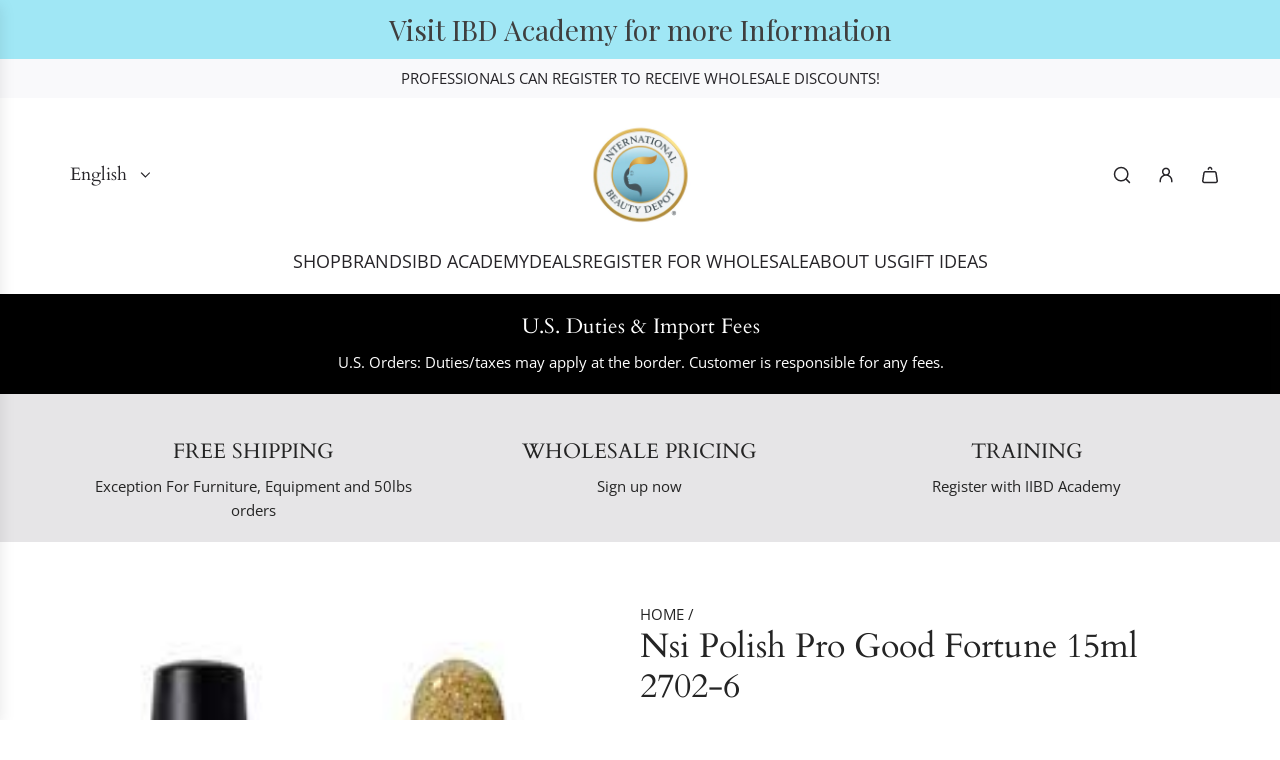

--- FILE ---
content_type: text/html; charset=utf-8
request_url: https://www.internationalbeautydepot.com/products/nsi-polish-pro-good-fortune-15ml
body_size: 67301
content:
<!doctype html>
<html class="js" lang="en">
<head>
	<script id="pandectes-rules">   /* PANDECTES-GDPR: DO NOT MODIFY AUTO GENERATED CODE OF THIS SCRIPT */      window.PandectesSettings = {"store":{"id":2783936601,"plan":"basic","theme":"Updated copy of 2025 Theme Update-{Angie}-WPD_BDR","primaryLocale":"en","adminMode":false,"headless":false,"storefrontRootDomain":"","checkoutRootDomain":"","storefrontAccessToken":""},"tsPublished":1769073810,"declaration":{"showPurpose":false,"showProvider":false,"declIntroText":"We use cookies to optimize website functionality, analyze the performance, and provide personalized experience to you. Some cookies are essential to make the website operate and function correctly. Those cookies cannot be disabled. In this window you can manage your preference of cookies.","showDateGenerated":true},"language":{"unpublished":[],"languageMode":"Single","fallbackLanguage":"en","languageDetection":"browser","languagesSupported":[]},"texts":{"managed":{"headerText":{"en":"We respect your privacy"},"consentText":{"en":"This website uses cookies to ensure you get the best experience."},"linkText":{"en":"Learn more"},"imprintText":{"en":"Imprint"},"googleLinkText":{"en":"Google's Privacy Terms"},"allowButtonText":{"en":"Accept"},"denyButtonText":{"en":"Decline"},"dismissButtonText":{"en":"Ok"},"leaveSiteButtonText":{"en":"Leave this site"},"preferencesButtonText":{"en":"Preferences"},"cookiePolicyText":{"en":"Cookie policy"},"preferencesPopupTitleText":{"en":"Manage consent preferences"},"preferencesPopupIntroText":{"en":"We use cookies to optimize website functionality, analyze the performance, and provide personalized experience to you. Some cookies are essential to make the website operate and function correctly. Those cookies cannot be disabled. In this window you can manage your preference of cookies."},"preferencesPopupSaveButtonText":{"en":"Save preferences"},"preferencesPopupCloseButtonText":{"en":"Close"},"preferencesPopupAcceptAllButtonText":{"en":"Accept all"},"preferencesPopupRejectAllButtonText":{"en":"Reject all"},"cookiesDetailsText":{"en":"Cookies details"},"preferencesPopupAlwaysAllowedText":{"en":"Always allowed"},"accessSectionParagraphText":{"en":"You have the right to request access to your data at any time."},"accessSectionTitleText":{"en":"Data portability"},"accessSectionAccountInfoActionText":{"en":"Personal data"},"accessSectionDownloadReportActionText":{"en":"Request export"},"accessSectionGDPRRequestsActionText":{"en":"Data subject requests"},"accessSectionOrdersRecordsActionText":{"en":"Orders"},"rectificationSectionParagraphText":{"en":"You have the right to request your data to be updated whenever you think it is appropriate."},"rectificationSectionTitleText":{"en":"Data Rectification"},"rectificationCommentPlaceholder":{"en":"Describe what you want to be updated"},"rectificationCommentValidationError":{"en":"Comment is required"},"rectificationSectionEditAccountActionText":{"en":"Request an update"},"erasureSectionTitleText":{"en":"Right to be forgotten"},"erasureSectionParagraphText":{"en":"You have the right to ask all your data to be erased. After that, you will no longer be able to access your account."},"erasureSectionRequestDeletionActionText":{"en":"Request personal data deletion"},"consentDate":{"en":"Consent date"},"consentId":{"en":"Consent ID"},"consentSectionChangeConsentActionText":{"en":"Change consent preference"},"consentSectionConsentedText":{"en":"You consented to the cookies policy of this website on"},"consentSectionNoConsentText":{"en":"You have not consented to the cookies policy of this website."},"consentSectionTitleText":{"en":"Your cookie consent"},"consentStatus":{"en":"Consent preference"},"confirmationFailureMessage":{"en":"Your request was not verified. Please try again and if problem persists, contact store owner for assistance"},"confirmationFailureTitle":{"en":"A problem occurred"},"confirmationSuccessMessage":{"en":"We will soon get back to you as to your request."},"confirmationSuccessTitle":{"en":"Your request is verified"},"guestsSupportEmailFailureMessage":{"en":"Your request was not submitted. Please try again and if problem persists, contact store owner for assistance."},"guestsSupportEmailFailureTitle":{"en":"A problem occurred"},"guestsSupportEmailPlaceholder":{"en":"E-mail address"},"guestsSupportEmailSuccessMessage":{"en":"If you are registered as a customer of this store, you will soon receive an email with instructions on how to proceed."},"guestsSupportEmailSuccessTitle":{"en":"Thank you for your request"},"guestsSupportEmailValidationError":{"en":"Email is not valid"},"guestsSupportInfoText":{"en":"Please login with your customer account to further proceed."},"submitButton":{"en":"Submit"},"submittingButton":{"en":"Submitting..."},"cancelButton":{"en":"Cancel"},"declIntroText":{"en":"We use cookies to optimize website functionality, analyze the performance, and provide personalized experience to you. Some cookies are essential to make the website operate and function correctly. Those cookies cannot be disabled. In this window you can manage your preference of cookies."},"declName":{"en":"Name"},"declPurpose":{"en":"Purpose"},"declType":{"en":"Type"},"declRetention":{"en":"Retention"},"declProvider":{"en":"Provider"},"declFirstParty":{"en":"First-party"},"declThirdParty":{"en":"Third-party"},"declSeconds":{"en":"seconds"},"declMinutes":{"en":"minutes"},"declHours":{"en":"hours"},"declWeeks":{"en":"week(s)"},"declDays":{"en":"days"},"declMonths":{"en":"months"},"declYears":{"en":"years"},"declSession":{"en":"Session"},"declDomain":{"en":"Domain"},"declPath":{"en":"Path"}},"categories":{"strictlyNecessaryCookiesTitleText":{"en":"Strictly necessary cookies"},"strictlyNecessaryCookiesDescriptionText":{"en":"These cookies are essential in order to enable you to move around the website and use its features, such as accessing secure areas of the website. The website cannot function properly without these cookies."},"functionalityCookiesTitleText":{"en":"Functional cookies"},"functionalityCookiesDescriptionText":{"en":"These cookies enable the site to provide enhanced functionality and personalisation. They may be set by us or by third party providers whose services we have added to our pages. If you do not allow these cookies then some or all of these services may not function properly."},"performanceCookiesTitleText":{"en":"Performance cookies"},"performanceCookiesDescriptionText":{"en":"These cookies enable us to monitor and improve the performance of our website. For example, they allow us to count visits, identify traffic sources and see which parts of the site are most popular."},"targetingCookiesTitleText":{"en":"Targeting cookies"},"targetingCookiesDescriptionText":{"en":"These cookies may be set through our site by our advertising partners. They may be used by those companies to build a profile of your interests and show you relevant adverts on other sites.    They do not store directly personal information, but are based on uniquely identifying your browser and internet device. If you do not allow these cookies, you will experience less targeted advertising."},"unclassifiedCookiesTitleText":{"en":"Unclassified cookies"},"unclassifiedCookiesDescriptionText":{"en":"Unclassified cookies are cookies that we are in the process of classifying, together with the providers of individual cookies."}},"auto":{}},"library":{"previewMode":false,"fadeInTimeout":0,"defaultBlocked":7,"showLink":true,"showImprintLink":false,"showGoogleLink":false,"enabled":true,"cookie":{"expiryDays":365,"secure":true,"domain":""},"dismissOnScroll":false,"dismissOnWindowClick":false,"dismissOnTimeout":false,"palette":{"popup":{"background":"#FFFFFF","backgroundForCalculations":{"a":1,"b":255,"g":255,"r":255},"text":"#000000"},"button":{"background":"transparent","backgroundForCalculations":{"a":1,"b":255,"g":255,"r":255},"text":"#000000","textForCalculation":{"a":1,"b":0,"g":0,"r":0},"border":"#000000"}},"content":{"href":"https://ibd-boutique.myshopify.com/policies/privacy-policy","imprintHref":"/","close":"&#10005;","target":"","logo":"<img class=\"cc-banner-logo\" style=\"max-height: 40px;\" src=\"https://cdn.shopify.com/s/files/1/0027/8393/6601/t/29/assets/pandectes-logo.png?v=1769062971\" alt=\"Cookie banner\" />"},"window":"<div role=\"dialog\" aria-label=\"{{header}}\" aria-describedby=\"cookieconsent:desc\" id=\"pandectes-banner\" class=\"cc-window-wrapper cc-top-wrapper\"><div class=\"pd-cookie-banner-window cc-window {{classes}}\">{{children}}</div></div>","compliance":{"opt-both":"<div class=\"cc-compliance cc-highlight\">{{deny}}{{allow}}</div>"},"type":"opt-both","layouts":{"basic":"{{logo}}{{messagelink}}{{compliance}}{{close}}"},"position":"top","theme":"wired","revokable":true,"animateRevokable":false,"revokableReset":false,"revokableLogoUrl":"https://cdn.shopify.com/s/files/1/0027/8393/6601/t/29/assets/pandectes-reopen-logo.png?v=1769062971","revokablePlacement":"bottom-left","revokableMarginHorizontal":15,"revokableMarginVertical":15,"static":false,"autoAttach":true,"hasTransition":true,"blacklistPage":[""],"elements":{"close":"<button aria-label=\"Close\" type=\"button\" class=\"cc-close\">{{close}}</button>","dismiss":"<button type=\"button\" class=\"cc-btn cc-btn-decision cc-dismiss\">{{dismiss}}</button>","allow":"<button type=\"button\" class=\"cc-btn cc-btn-decision cc-allow\">{{allow}}</button>","deny":"<button type=\"button\" class=\"cc-btn cc-btn-decision cc-deny\">{{deny}}</button>","preferences":"<button type=\"button\" class=\"cc-btn cc-settings\" aria-controls=\"pd-cp-preferences\" onclick=\"Pandectes.fn.openPreferences()\">{{preferences}}</button>"}},"geolocation":{"brOnly":false,"caOnly":false,"chOnly":false,"euOnly":false,"jpOnly":false,"thOnly":false,"canadaOnly":false,"canadaLaw25":false,"canadaPipeda":false,"globalVisibility":true},"dsr":{"guestsSupport":false,"accessSectionDownloadReportAuto":false},"banner":{"resetTs":1703612010,"extraCss":"        .cc-banner-logo {max-width: 24em!important;}    @media(min-width: 768px) {.cc-window.cc-floating{max-width: 24em!important;width: 24em!important;}}    .cc-message, .pd-cookie-banner-window .cc-header, .cc-logo {text-align: left}    .cc-window-wrapper{z-index: 2147483647;}    .cc-window{z-index: 2147483647;font-family: inherit;}    .pd-cookie-banner-window .cc-header{font-family: inherit;}    .pd-cp-ui{font-family: inherit; background-color: #FFFFFF;color:#000000;}    button.pd-cp-btn, a.pd-cp-btn{}    input + .pd-cp-preferences-slider{background-color: rgba(0, 0, 0, 0.3)}    .pd-cp-scrolling-section::-webkit-scrollbar{background-color: rgba(0, 0, 0, 0.3)}    input:checked + .pd-cp-preferences-slider{background-color: rgba(0, 0, 0, 1)}    .pd-cp-scrolling-section::-webkit-scrollbar-thumb {background-color: rgba(0, 0, 0, 1)}    .pd-cp-ui-close{color:#000000;}    .pd-cp-preferences-slider:before{background-color: #FFFFFF}    .pd-cp-title:before {border-color: #000000!important}    .pd-cp-preferences-slider{background-color:#000000}    .pd-cp-toggle{color:#000000!important}    @media(max-width:699px) {.pd-cp-ui-close-top svg {fill: #000000}}    .pd-cp-toggle:hover,.pd-cp-toggle:visited,.pd-cp-toggle:active{color:#000000!important}    .pd-cookie-banner-window {box-shadow: 0 0 18px rgb(0 0 0 / 20%);}  ","customJavascript":{},"showPoweredBy":false,"logoHeight":40,"hybridStrict":false,"cookiesBlockedByDefault":"7","isActive":true,"implicitSavePreferences":false,"cookieIcon":false,"blockBots":false,"showCookiesDetails":true,"hasTransition":true,"blockingPage":false,"showOnlyLandingPage":false,"leaveSiteUrl":"https://www.google.com","linkRespectStoreLang":false},"cookies":{"0":[{"name":"keep_alive","type":"http","domain":"www.internationalbeautydepot.com","path":"/","provider":"Shopify","firstParty":true,"retention":"30 minute(s)","session":false,"expires":30,"unit":"declMinutes","purpose":{"en":"Used in connection with buyer localization."}},{"name":"secure_customer_sig","type":"http","domain":"www.internationalbeautydepot.com","path":"/","provider":"Shopify","firstParty":true,"retention":"1 year(s)","session":false,"expires":1,"unit":"declYears","purpose":{"en":"Used in connection with customer login."}},{"name":"localization","type":"http","domain":"www.internationalbeautydepot.com","path":"/","provider":"Shopify","firstParty":true,"retention":"1 year(s)","session":false,"expires":1,"unit":"declYears","purpose":{"en":"Shopify store localization"}},{"name":"_cmp_a","type":"http","domain":".internationalbeautydepot.com","path":"/","provider":"Shopify","firstParty":false,"retention":"1 day(s)","session":false,"expires":1,"unit":"declDays","purpose":{"en":"Used for managing customer privacy settings."}},{"name":"cookietest","type":"http","domain":"www.internationalbeautydepot.com","path":"/","provider":"Shopify","firstParty":true,"retention":"Session","session":true,"expires":1,"unit":"declSeconds","purpose":{"en":"Used to ensure our systems are working correctly."}},{"name":"_secure_session_id","type":"http","domain":"www.internationalbeautydepot.com","path":"/","provider":"Shopify","firstParty":true,"retention":"1 month(s)","session":false,"expires":1,"unit":"declMonths","purpose":{"en":"Used in connection with navigation through a storefront."}},{"name":"_pandectes_gdpr","type":"http","domain":".www.internationalbeautydepot.com","path":"/","provider":"Pandectes","firstParty":true,"retention":"1 year(s)","session":false,"expires":1,"unit":"declYears","purpose":{"en":"Used for the functionality of the cookies consent banner."}}],"1":[{"name":"_pinterest_ct_ua","type":"http","domain":".ct.pinterest.com","path":"/","provider":"Pinterest","firstParty":false,"retention":"1 year(s)","session":false,"expires":1,"unit":"declYears","purpose":{"en":"Used to group actions across pages."}},{"name":"locale_bar_accepted","type":"http","domain":"www.internationalbeautydepot.com","path":"/","provider":"GrizzlyAppsSRL","firstParty":true,"retention":"Session","session":true,"expires":-54,"unit":"declYears","purpose":{"en":"This cookie is provided by the app (BEST Currency Converter) and is used to secure the currency chosen by the customer."}},{"name":"wpm-domain-test","type":"http","domain":"com","path":"/","provider":"Shopify","firstParty":false,"retention":"Session","session":true,"expires":1,"unit":"declSeconds","purpose":{"en":"Used to test the storage of parameters about products added to the cart or payment currency"}},{"name":"JSESSIONID","type":"http","domain":".nr-data.net","path":"/","provider":"Unknown","firstParty":false,"retention":"Session","session":true,"expires":-54,"unit":"declYears","purpose":{"en":"Java J2EE or WebLogic Server session cookie."}}],"2":[{"name":"_shopify_y","type":"http","domain":".internationalbeautydepot.com","path":"/","provider":"Shopify","firstParty":false,"retention":"1 year(s)","session":false,"expires":1,"unit":"declYears","purpose":{"en":"Shopify analytics."}},{"name":"_shopify_s","type":"http","domain":".internationalbeautydepot.com","path":"/","provider":"Shopify","firstParty":false,"retention":"30 minute(s)","session":false,"expires":30,"unit":"declMinutes","purpose":{"en":"Shopify analytics."}},{"name":"_orig_referrer","type":"http","domain":".internationalbeautydepot.com","path":"/","provider":"Shopify","firstParty":false,"retention":"2 ","session":false,"expires":2,"unit":"declSession","purpose":{"en":"Tracks landing pages."}},{"name":"_gid","type":"http","domain":".internationalbeautydepot.com","path":"/","provider":"Google","firstParty":false,"retention":"1 day(s)","session":false,"expires":1,"unit":"declDays","purpose":{"en":"Cookie is placed by Google Analytics to count and track pageviews."}},{"name":"_landing_page","type":"http","domain":".internationalbeautydepot.com","path":"/","provider":"Shopify","firstParty":false,"retention":"2 ","session":false,"expires":2,"unit":"declSession","purpose":{"en":"Tracks landing pages."}},{"name":"_shopify_sa_t","type":"http","domain":".internationalbeautydepot.com","path":"/","provider":"Shopify","firstParty":false,"retention":"30 minute(s)","session":false,"expires":30,"unit":"declMinutes","purpose":{"en":"Shopify analytics relating to marketing & referrals."}},{"name":"_shopify_sa_p","type":"http","domain":".internationalbeautydepot.com","path":"/","provider":"Shopify","firstParty":false,"retention":"30 minute(s)","session":false,"expires":30,"unit":"declMinutes","purpose":{"en":"Shopify analytics relating to marketing & referrals."}},{"name":"_gat","type":"http","domain":".internationalbeautydepot.com","path":"/","provider":"Google","firstParty":false,"retention":"1 minute(s)","session":false,"expires":1,"unit":"declMinutes","purpose":{"en":"Cookie is placed by Google Analytics to filter requests from bots."}},{"name":"_ga","type":"http","domain":".internationalbeautydepot.com","path":"/","provider":"Google","firstParty":false,"retention":"1 year(s)","session":false,"expires":1,"unit":"declYears","purpose":{"en":"Cookie is set by Google Analytics with unknown functionality"}},{"name":"qab_previous_pathname","type":"http","domain":"www.internationalbeautydepot.com","path":"/","provider":"Hextom","firstParty":true,"retention":"Session","session":true,"expires":-54,"unit":"declYears","purpose":{"en":"Used by Hextom for statistical data."}},{"name":"_shopify_d","type":"http","domain":"internationalbeautydepot.com","path":"/","provider":"Shopify","firstParty":false,"retention":"Session","session":true,"expires":1,"unit":"declSeconds","purpose":{"en":"Shopify analytics."}},{"name":"_shopify_d","type":"http","domain":"com","path":"/","provider":"Shopify","firstParty":false,"retention":"Session","session":true,"expires":1,"unit":"declSeconds","purpose":{"en":"Shopify analytics."}},{"name":"_gid","type":"http","domain":".powr.io","path":"/","provider":"Google","firstParty":false,"retention":"1 day(s)","session":false,"expires":1,"unit":"declDays","purpose":{"en":"Cookie is placed by Google Analytics to count and track pageviews."}},{"name":"_ga","type":"http","domain":".powr.io","path":"/","provider":"Google","firstParty":false,"retention":"1 year(s)","session":false,"expires":1,"unit":"declYears","purpose":{"en":"Cookie is set by Google Analytics with unknown functionality"}},{"name":"_ga_XM4R11H91M","type":"http","domain":".internationalbeautydepot.com","path":"/","provider":"Google","firstParty":false,"retention":"1 year(s)","session":false,"expires":1,"unit":"declYears","purpose":{"en":""}},{"name":"_ga_JDP0C0YQKL","type":"http","domain":".internationalbeautydepot.com","path":"/","provider":"Google","firstParty":false,"retention":"1 year(s)","session":false,"expires":1,"unit":"declYears","purpose":{"en":""}},{"name":"_ga_BPE9NBHELB","type":"http","domain":".internationalbeautydepot.com","path":"/","provider":"Google","firstParty":false,"retention":"1 year(s)","session":false,"expires":1,"unit":"declYears","purpose":{"en":""}}],"4":[{"name":"_fbp","type":"http","domain":".internationalbeautydepot.com","path":"/","provider":"Facebook","firstParty":false,"retention":"3 month(s)","session":false,"expires":3,"unit":"declMonths","purpose":{"en":"Cookie is placed by Facebook to track visits across websites."}},{"name":"_pin_unauth","type":"http","domain":".internationalbeautydepot.com","path":"/","provider":"Pinterest","firstParty":false,"retention":"1 year(s)","session":false,"expires":1,"unit":"declYears","purpose":{"en":"Used to group actions for users who cannot be identified by Pinterest."}},{"name":"_uetsid","type":"http","domain":".internationalbeautydepot.com","path":"/","provider":"Bing","firstParty":false,"retention":"1 day(s)","session":false,"expires":1,"unit":"declDays","purpose":{"en":"This cookie is used by Bing to determine what ads should be shown that may be relevant to the end user perusing the site."}},{"name":"_uetvid","type":"http","domain":".internationalbeautydepot.com","path":"/","provider":"Bing","firstParty":false,"retention":"1 year(s)","session":false,"expires":1,"unit":"declYears","purpose":{"en":"Used to track visitors on multiple websites, in order to present relevant advertisement based on the visitor's preferences."}},{"name":"MUID","type":"http","domain":".bing.com","path":"/","provider":"Microsoft","firstParty":false,"retention":"1 year(s)","session":false,"expires":1,"unit":"declYears","purpose":{"en":"Cookie is placed by Microsoft to track visits across websites."}},{"name":"wpm-domain-test","type":"http","domain":"internationalbeautydepot.com","path":"/","provider":"Shopify","firstParty":false,"retention":"Session","session":true,"expires":1,"unit":"declSeconds","purpose":{"en":"Used to test the storage of parameters about products added to the cart or payment currency"}},{"name":"wpm-domain-test","type":"http","domain":"www.internationalbeautydepot.com","path":"/","provider":"Shopify","firstParty":true,"retention":"Session","session":true,"expires":1,"unit":"declSeconds","purpose":{"en":"Used to test the storage of parameters about products added to the cart or payment currency"}},{"name":"ar_debug","type":"http","domain":".pinterest.com","path":"/","provider":"Teads","firstParty":false,"retention":"1 year(s)","session":false,"expires":1,"unit":"declYears","purpose":{"en":""}}],"8":[{"name":"octane%2Fshopify%2Fuid","type":"http","domain":".internationalbeautydepot.com","path":"/","provider":"Unknown","firstParty":false,"retention":"1 year(s)","session":false,"expires":1,"unit":"declYears","purpose":{"en":""}},{"name":"powr_modal_21294294","type":"http","domain":"www.powr.io","path":"/","provider":"Unknown","firstParty":false,"retention":"1 ","session":false,"expires":1,"unit":"declSession","purpose":{"en":""}},{"name":"couponx-exist-13406","type":"http","domain":"www.internationalbeautydepot.com","path":"/","provider":"Unknown","firstParty":true,"retention":"1 day(s)","session":false,"expires":1,"unit":"declDays","purpose":{"en":""}},{"name":"traffic_source","type":"http","domain":"www.internationalbeautydepot.com","path":"/","provider":"Unknown","firstParty":true,"retention":"1 day(s)","session":false,"expires":1,"unit":"declDays","purpose":{"en":""}},{"name":"MSPTC","type":"http","domain":".bing.com","path":"/","provider":"Unknown","firstParty":false,"retention":"1 year(s)","session":false,"expires":1,"unit":"declYears","purpose":{"en":""}},{"name":"octane%2Fshopify%2Fuid","type":"http","domain":".www.internationalbeautydepot.com","path":"/","provider":"Unknown","firstParty":true,"retention":"1 year(s)","session":false,"expires":1,"unit":"declYears","purpose":{"en":""}},{"name":"ahoy_unique_21294294","type":"http","domain":"www.powr.io","path":"/","provider":"Unknown","firstParty":false,"retention":"12 hour(s)","session":false,"expires":12,"unit":"declHours","purpose":{"en":""}},{"name":"ahoy_visitor","type":"http","domain":"www.powr.io","path":"/","provider":"Unknown","firstParty":false,"retention":"1 year(s)","session":false,"expires":1,"unit":"declYears","purpose":{"en":""}},{"name":"ahoy_visit","type":"http","domain":"www.powr.io","path":"/","provider":"Unknown","firstParty":false,"retention":"12 hour(s)","session":false,"expires":12,"unit":"declHours","purpose":{"en":""}}]},"blocker":{"isActive":false,"googleConsentMode":{"id":"","analyticsId":"","isActive":false,"adStorageCategory":4,"analyticsStorageCategory":2,"personalizationStorageCategory":1,"functionalityStorageCategory":1,"customEvent":true,"securityStorageCategory":0,"redactData":true,"urlPassthrough":false},"facebookPixel":{"id":"","isActive":false,"ldu":false},"microsoft":{},"rakuten":{"isActive":false,"cmp":false,"ccpa":false},"gpcIsActive":false,"clarity":{},"defaultBlocked":7,"patterns":{"whiteList":[],"blackList":{"1":[],"2":[],"4":[],"8":[]},"iframesWhiteList":[],"iframesBlackList":{"1":[],"2":[],"4":[],"8":[]},"beaconsWhiteList":[],"beaconsBlackList":{"1":[],"2":[],"4":[],"8":[]}}}}      !function(){"use strict";window.PandectesRules=window.PandectesRules||{},window.PandectesRules.manualBlacklist={1:[],2:[],4:[]},window.PandectesRules.blacklistedIFrames={1:[],2:[],4:[]},window.PandectesRules.blacklistedCss={1:[],2:[],4:[]},window.PandectesRules.blacklistedBeacons={1:[],2:[],4:[]};const e="javascript/blocked",t=["US-CA","US-VA","US-CT","US-UT","US-CO","US-MT","US-TX","US-OR","US-IA","US-NE","US-NH","US-DE","US-NJ","US-TN","US-MN","US-RI","US-IN","US-KY"],n=["AT","BE","BG","HR","CY","CZ","DK","EE","FI","FR","DE","GR","HU","IE","IT","LV","LT","LU","MT","NL","PL","PT","RO","SK","SI","ES","SE","GB","LI","NO","IS"];function a(e){return new RegExp(e.replace(/[/\\.+?$()]/g,"\\$&").replace("*","(.*)"))}const o=(e,t="log")=>{new URLSearchParams(window.location.search).get("log")&&console[t](`PandectesRules: ${e}`)};function s(e){const t=document.createElement("script");t.async=!0,t.src=e,document.head.appendChild(t)}const r=window.PandectesRulesSettings||window.PandectesSettings,i=function(){if(void 0!==window.dataLayer&&Array.isArray(window.dataLayer)){if(window.dataLayer.some((e=>"pandectes_full_scan"===e.event)))return!0}return!1}(),c=((e="_pandectes_gdpr")=>{const t=("; "+document.cookie).split("; "+e+"=");let n;if(t.length<2)n={};else{const e=t.pop().split(";");n=window.atob(e.shift())}const a=(e=>{try{return JSON.parse(e)}catch(e){return!1}})(n);return!1!==a?a:n})(),{banner:{isActive:d},blocker:{defaultBlocked:l,patterns:u}}=r,g=c&&null!==c.preferences&&void 0!==c.preferences?c.preferences:null,p=i?0:d?null===g?l:g:0,f={1:!(1&p),2:!(2&p),4:!(4&p)},{blackList:h,whiteList:w,iframesBlackList:y,iframesWhiteList:m,beaconsBlackList:b,beaconsWhiteList:_}=u,k={blackList:[],whiteList:[],iframesBlackList:{1:[],2:[],4:[],8:[]},iframesWhiteList:[],beaconsBlackList:{1:[],2:[],4:[],8:[]},beaconsWhiteList:[]};[1,2,4].map((e=>{f[e]||(k.blackList.push(...h[e].length?h[e].map(a):[]),k.iframesBlackList[e]=y[e].length?y[e].map(a):[],k.beaconsBlackList[e]=b[e].length?b[e].map(a):[])})),k.whiteList=w.length?w.map(a):[],k.iframesWhiteList=m.length?m.map(a):[],k.beaconsWhiteList=_.length?_.map(a):[];const v={scripts:[],iframes:{1:[],2:[],4:[]},beacons:{1:[],2:[],4:[]},css:{1:[],2:[],4:[]}},S=(t,n)=>t&&(!n||n!==e)&&(!k.blackList||k.blackList.some((e=>e.test(t))))&&(!k.whiteList||k.whiteList.every((e=>!e.test(t)))),L=(e,t)=>{const n=k.iframesBlackList[t],a=k.iframesWhiteList;return e&&(!n||n.some((t=>t.test(e))))&&(!a||a.every((t=>!t.test(e))))},C=(e,t)=>{const n=k.beaconsBlackList[t],a=k.beaconsWhiteList;return e&&(!n||n.some((t=>t.test(e))))&&(!a||a.every((t=>!t.test(e))))},A=new MutationObserver((e=>{for(let t=0;t<e.length;t++){const{addedNodes:n}=e[t];for(let e=0;e<n.length;e++){const t=n[e],a=t.dataset&&t.dataset.cookiecategory;if(1===t.nodeType&&"LINK"===t.tagName){const e=t.dataset&&t.dataset.href;if(e&&a)switch(a){case"functionality":case"C0001":v.css[1].push(e);break;case"performance":case"C0002":v.css[2].push(e);break;case"targeting":case"C0003":v.css[4].push(e)}}}}}));var P=new MutationObserver((t=>{for(let n=0;n<t.length;n++){const{addedNodes:a}=t[n];for(let t=0;t<a.length;t++){const n=a[t],s=n.src||n.dataset&&n.dataset.src,r=n.dataset&&n.dataset.cookiecategory;if(1===n.nodeType&&"IFRAME"===n.tagName){if(s){let e=!1;L(s,1)||"functionality"===r||"C0001"===r?(e=!0,v.iframes[1].push(s)):L(s,2)||"performance"===r||"C0002"===r?(e=!0,v.iframes[2].push(s)):(L(s,4)||"targeting"===r||"C0003"===r)&&(e=!0,v.iframes[4].push(s)),e&&(n.removeAttribute("src"),n.setAttribute("data-src",s))}}else if(1===n.nodeType&&"IMG"===n.tagName){if(s){let e=!1;C(s,1)?(e=!0,v.beacons[1].push(s)):C(s,2)?(e=!0,v.beacons[2].push(s)):C(s,4)&&(e=!0,v.beacons[4].push(s)),e&&(n.removeAttribute("src"),n.setAttribute("data-src",s))}}else if(1===n.nodeType&&"SCRIPT"===n.tagName){const t=n.type;let a=!1;if(S(s,t)?(o(`rule blocked: ${s}`),a=!0):s&&r?o(`manually blocked @ ${r}: ${s}`):r&&o(`manually blocked @ ${r}: inline code`),a){v.scripts.push([n,t]),n.type=e;const a=function(t){n.getAttribute("type")===e&&t.preventDefault(),n.removeEventListener("beforescriptexecute",a)};n.addEventListener("beforescriptexecute",a),n.parentElement&&n.parentElement.removeChild(n)}}}}}));const $=document.createElement,E={src:Object.getOwnPropertyDescriptor(HTMLScriptElement.prototype,"src"),type:Object.getOwnPropertyDescriptor(HTMLScriptElement.prototype,"type")};window.PandectesRules.unblockCss=e=>{const t=v.css[e]||[];t.length&&o(`Unblocking CSS for ${e}`),t.forEach((e=>{const t=document.querySelector(`link[data-href^="${e}"]`);t.removeAttribute("data-href"),t.href=e})),v.css[e]=[]},window.PandectesRules.unblockIFrames=e=>{const t=v.iframes[e]||[];t.length&&o(`Unblocking IFrames for ${e}`),k.iframesBlackList[e]=[],t.forEach((e=>{const t=document.querySelector(`iframe[data-src^="${e}"]`);t.removeAttribute("data-src"),t.src=e})),v.iframes[e]=[]},window.PandectesRules.unblockBeacons=e=>{const t=v.beacons[e]||[];t.length&&o(`Unblocking Beacons for ${e}`),k.beaconsBlackList[e]=[],t.forEach((e=>{const t=document.querySelector(`img[data-src^="${e}"]`);t.removeAttribute("data-src"),t.src=e})),v.beacons[e]=[]},window.PandectesRules.unblockInlineScripts=function(e){const t=1===e?"functionality":2===e?"performance":"targeting",n=document.querySelectorAll(`script[type="javascript/blocked"][data-cookiecategory="${t}"]`);o(`unblockInlineScripts: ${n.length} in ${t}`),n.forEach((function(e){const t=document.createElement("script");t.type="text/javascript",e.hasAttribute("src")?t.src=e.getAttribute("src"):t.textContent=e.textContent,document.head.appendChild(t),e.parentNode.removeChild(e)}))},window.PandectesRules.unblockInlineCss=function(e){const t=1===e?"functionality":2===e?"performance":"targeting",n=document.querySelectorAll(`link[data-cookiecategory="${t}"]`);o(`unblockInlineCss: ${n.length} in ${t}`),n.forEach((function(e){e.href=e.getAttribute("data-href")}))},window.PandectesRules.unblock=function(e){e.length<1?(k.blackList=[],k.whiteList=[],k.iframesBlackList=[],k.iframesWhiteList=[]):(k.blackList&&(k.blackList=k.blackList.filter((t=>e.every((e=>"string"==typeof e?!t.test(e):e instanceof RegExp?t.toString()!==e.toString():void 0))))),k.whiteList&&(k.whiteList=[...k.whiteList,...e.map((e=>{if("string"==typeof e){const t=".*"+a(e)+".*";if(k.whiteList.every((e=>e.toString()!==t.toString())))return new RegExp(t)}else if(e instanceof RegExp&&k.whiteList.every((t=>t.toString()!==e.toString())))return e;return null})).filter(Boolean)]));let t=0;[...v.scripts].forEach((([e,n],a)=>{if(function(e){const t=e.getAttribute("src");return k.blackList&&k.blackList.every((e=>!e.test(t)))||k.whiteList&&k.whiteList.some((e=>e.test(t)))}(e)){const o=document.createElement("script");for(let t=0;t<e.attributes.length;t++){let n=e.attributes[t];"src"!==n.name&&"type"!==n.name&&o.setAttribute(n.name,e.attributes[t].value)}o.setAttribute("src",e.src),o.setAttribute("type",n||"application/javascript"),document.head.appendChild(o),v.scripts.splice(a-t,1),t++}})),0==k.blackList.length&&0===k.iframesBlackList[1].length&&0===k.iframesBlackList[2].length&&0===k.iframesBlackList[4].length&&0===k.beaconsBlackList[1].length&&0===k.beaconsBlackList[2].length&&0===k.beaconsBlackList[4].length&&(o("Disconnecting observers"),P.disconnect(),A.disconnect())};const{store:{adminMode:T,headless:B,storefrontRootDomain:R,checkoutRootDomain:I,storefrontAccessToken:O},banner:{isActive:U},blocker:N}=r,{defaultBlocked:D}=N;U&&function(e){if(window.Shopify&&window.Shopify.customerPrivacy)return void e();let t=null;window.Shopify&&window.Shopify.loadFeatures&&window.Shopify.trackingConsent?e():t=setInterval((()=>{window.Shopify&&window.Shopify.loadFeatures&&(clearInterval(t),window.Shopify.loadFeatures([{name:"consent-tracking-api",version:"0.1"}],(t=>{t?o("Shopify.customerPrivacy API - failed to load"):(o(`shouldShowBanner() -> ${window.Shopify.trackingConsent.shouldShowBanner()} | saleOfDataRegion() -> ${window.Shopify.trackingConsent.saleOfDataRegion()}`),e())})))}),10)}((()=>{!function(){const e=window.Shopify.trackingConsent;if(!1!==e.shouldShowBanner()||null!==g||7!==D)try{const t=T&&!(window.Shopify&&window.Shopify.AdminBarInjector);let n={preferences:!(1&p)||i||t,analytics:!(2&p)||i||t,marketing:!(4&p)||i||t};B&&(n.headlessStorefront=!0,n.storefrontRootDomain=R?.length?R:window.location.hostname,n.checkoutRootDomain=I?.length?I:`checkout.${window.location.hostname}`,n.storefrontAccessToken=O?.length?O:""),e.firstPartyMarketingAllowed()===n.marketing&&e.analyticsProcessingAllowed()===n.analytics&&e.preferencesProcessingAllowed()===n.preferences||e.setTrackingConsent(n,(function(e){e&&e.error?o("Shopify.customerPrivacy API - failed to setTrackingConsent"):o(`setTrackingConsent(${JSON.stringify(n)})`)}))}catch(e){o("Shopify.customerPrivacy API - exception")}}(),function(){if(B){const e=window.Shopify.trackingConsent,t=e.currentVisitorConsent();if(navigator.globalPrivacyControl&&""===t.sale_of_data){const t={sale_of_data:!1,headlessStorefront:!0};t.storefrontRootDomain=R?.length?R:window.location.hostname,t.checkoutRootDomain=I?.length?I:`checkout.${window.location.hostname}`,t.storefrontAccessToken=O?.length?O:"",e.setTrackingConsent(t,(function(e){e&&e.error?o(`Shopify.customerPrivacy API - failed to setTrackingConsent({${JSON.stringify(t)})`):o(`setTrackingConsent(${JSON.stringify(t)})`)}))}}}()}));const M="[Pandectes :: Google Consent Mode debug]:";function j(...e){const t=e[0],n=e[1],a=e[2];if("consent"!==t)return"config"===t?"config":void 0;const{ad_storage:o,ad_user_data:s,ad_personalization:r,functionality_storage:i,analytics_storage:c,personalization_storage:d,security_storage:l}=a,u={Command:t,Mode:n,ad_storage:o,ad_user_data:s,ad_personalization:r,functionality_storage:i,analytics_storage:c,personalization_storage:d,security_storage:l};return console.table(u),"default"===n&&("denied"===o&&"denied"===s&&"denied"===r&&"denied"===i&&"denied"===c&&"denied"===d||console.warn(`${M} all types in a "default" command should be set to "denied" except for security_storage that should be set to "granted"`)),n}let z=!1,x=!1;function q(e){e&&("default"===e?(z=!0,x&&console.warn(`${M} "default" command was sent but there was already an "update" command before it.`)):"update"===e?(x=!0,z||console.warn(`${M} "update" command was sent but there was no "default" command before it.`)):"config"===e&&(z||console.warn(`${M} a tag read consent state before a "default" command was sent.`)))}const{banner:{isActive:F,hybridStrict:W},geolocation:{caOnly:H=!1,euOnly:G=!1,brOnly:J=!1,jpOnly:K=!1,thOnly:V=!1,chOnly:Z=!1,zaOnly:Y=!1,canadaOnly:X=!1,globalVisibility:Q=!0},blocker:{defaultBlocked:ee=7,googleConsentMode:{isActive:te,onlyGtm:ne=!1,id:ae="",analyticsId:oe="",adwordsId:se="",redactData:re,urlPassthrough:ie,adStorageCategory:ce,analyticsStorageCategory:de,functionalityStorageCategory:le,personalizationStorageCategory:ue,securityStorageCategory:ge,dataLayerProperty:pe="dataLayer",waitForUpdate:fe=0,useNativeChannel:he=!1,debugMode:we=!1}}}=r;function ye(){window[pe].push(arguments)}window[pe]=window[pe]||[];const me={hasInitialized:!1,useNativeChannel:!1,ads_data_redaction:!1,url_passthrough:!1,data_layer_property:"dataLayer",storage:{ad_storage:"granted",ad_user_data:"granted",ad_personalization:"granted",analytics_storage:"granted",functionality_storage:"granted",personalization_storage:"granted",security_storage:"granted"}};if(F&&te)if(we&&(be=pe||"dataLayer",window[be].forEach((e=>{q(j(...e))})),window[be].push=function(...e){return q(j(...e[0])),Array.prototype.push.apply(this,e)}),ne){const e="https://www.googletagmanager.com";if(ae.length){const t=ae.split(",");window[me.data_layer_property].push({"gtm.start":(new Date).getTime(),event:"gtm.js"});for(let n=0;n<t.length;n++){const a="dataLayer"!==me.data_layer_property?`&l=${me.data_layer_property}`:"";s(`${e}/gtm.js?id=${t[n].trim()}${a}`)}}}else{const e=0===(ee&ce)?"granted":"denied",a=0===(ee&de)?"granted":"denied",o=0===(ee&le)?"granted":"denied",r=0===(ee&ue)?"granted":"denied",i=0===(ee&ge)?"granted":"denied";me.hasInitialized=!0,me.useNativeChannel=he,me.url_passthrough=ie,me.ads_data_redaction="denied"===e&&re,me.storage.ad_storage=e,me.storage.ad_user_data=e,me.storage.ad_personalization=e,me.storage.analytics_storage=a,me.storage.functionality_storage=o,me.storage.personalization_storage=r,me.storage.security_storage=i,me.data_layer_property=pe||"dataLayer",ye("set","developer_id.dMTZkMj",!0),me.ads_data_redaction&&ye("set","ads_data_redaction",me.ads_data_redaction),me.url_passthrough&&ye("set","url_passthrough",me.url_passthrough),function(){const e=p!==ee?{wait_for_update:fe||500}:fe?{wait_for_update:fe}:{};Q&&!W?ye("consent","default",{...me.storage,...e}):(ye("consent","default",{...me.storage,...e,region:[...G||W?n:[],...H&&!W?t:[],...J&&!W?["BR"]:[],...K&&!W?["JP"]:[],...!1===X||W?[]:["CA"],...V&&!W?["TH"]:[],...Z&&!W?["CH"]:[],...Y&&!W?["ZA"]:[]]}),ye("consent","default",{ad_storage:"granted",ad_user_data:"granted",ad_personalization:"granted",analytics_storage:"granted",functionality_storage:"granted",personalization_storage:"granted",security_storage:"granted",...e}));if(null!==g){const e=0===(p&ce)?"granted":"denied",t=0===(p&de)?"granted":"denied",n=0===(p&le)?"granted":"denied",a=0===(p&ue)?"granted":"denied",o=0===(p&ge)?"granted":"denied";me.storage.ad_storage=e,me.storage.ad_user_data=e,me.storage.ad_personalization=e,me.storage.analytics_storage=t,me.storage.functionality_storage=n,me.storage.personalization_storage=a,me.storage.security_storage=o,ye("consent","update",me.storage)}ye("js",new Date);const a="https://www.googletagmanager.com";if(ae.length){const e=ae.split(",");window[me.data_layer_property].push({"gtm.start":(new Date).getTime(),event:"gtm.js"});for(let t=0;t<e.length;t++){const n="dataLayer"!==me.data_layer_property?`&l=${me.data_layer_property}`:"";s(`${a}/gtm.js?id=${e[t].trim()}${n}`)}}if(oe.length){const e=oe.split(",");for(let t=0;t<e.length;t++){const n=e[t].trim();n.length&&(s(`${a}/gtag/js?id=${n}`),ye("config",n,{send_page_view:!1}))}}if(se.length){const e=se.split(",");for(let t=0;t<e.length;t++){const n=e[t].trim();n.length&&(s(`${a}/gtag/js?id=${n}`),ye("config",n,{allow_enhanced_conversions:!0}))}}}()}var be;const{blocker:{klaviyoIsActive:_e,googleConsentMode:{adStorageCategory:ke}}}=r;_e&&window.addEventListener("PandectesEvent_OnConsent",(function(e){const{preferences:t}=e.detail;if(null!=t){const e=0===(t&ke)?"granted":"denied";void 0!==window.klaviyo&&window.klaviyo.isIdentified()&&window.klaviyo.push(["identify",{ad_personalization:e,ad_user_data:e}])}}));const{banner:{revokableTrigger:ve}}=r;ve&&(window.onload=async()=>{for await(let e of((e,t=1e3,n=1e4)=>{const a=new WeakMap;return{async*[Symbol.asyncIterator](){const o=Date.now();for(;Date.now()-o<n;){const n=document.querySelectorAll(e);for(const e of n)a.has(e)||(a.set(e,!0),yield e);await new Promise((e=>setTimeout(e,t)))}}}})('a[href*="#reopenBanner"]'))e.onclick=e=>{e.preventDefault(),window.Pandectes.fn.revokeConsent()}});const{banner:{isActive:Se},blocker:{defaultBlocked:Le=7,microsoft:{isActive:Ce,uetTags:Ae,dataLayerProperty:Pe="uetq"}={isActive:!1,uetTags:"",dataLayerProperty:"uetq"},clarity:{isActive:$e,id:Ee}={isActive:!1,id:""}}}=r,Te={hasInitialized:!1,data_layer_property:"uetq",storage:{ad_storage:"granted"}};if(Se&&Ce){if(function(e,t,n){const a=new Date;a.setTime(a.getTime()+24*n*60*60*1e3);const o="expires="+a.toUTCString();document.cookie=`${e}=${t}; ${o}; path=/; secure; samesite=strict`}("_uetmsdns","0",365),Ae.length){const e=Ae.split(",");for(let t=0;t<e.length;t++)e[t].trim().length&&Me(e[t])}const e=4&Le?"denied":"granted";if(Te.hasInitialized=!0,Te.storage.ad_storage=e,window[Pe]=window[Pe]||[],window[Pe].push("consent","default",Te.storage),null!==g){const e=4&p?"denied":"granted";Te.storage.ad_storage=e,window[Pe].push("consent","update",Te.storage)}window.addEventListener("PandectesEvent_OnConsent",(e=>{["new","revoke"].includes(e.detail?.consentType)&&(4&e.detail?.preferences?window[Pe].push("consent","update",{ad_storage:"denied"}):window[Pe].push("consent","update",{ad_storage:"granted"}))}))}var Be,Re,Ie,Oe,Ue,Ne,De;function Me(e){const t=document.createElement("script");t.type="text/javascript",t.async=!0,t.src="//bat.bing.com/bat.js",t.onload=function(){const t={ti:e,cookieFlags:"SameSite=None;Secure"};t.q=window[Pe],window[Pe]=new UET(t),window[Pe].push("pageLoad")},document.head.appendChild(t)}$e&&Se&&(Ee.length&&(Be=window,Re=document,Oe="script",Ue=Ee,Be[Ie="clarity"]=Be[Ie]||function(){(Be[Ie].q=Be[Ie].q||[]).push(arguments)},(Ne=Re.createElement(Oe)).async=1,Ne.src="https://www.clarity.ms/tag/"+Ue,(De=Re.getElementsByTagName(Oe)[0]).parentNode.insertBefore(Ne,De)),window.addEventListener("PandectesEvent_OnConsent",(e=>{["new","revoke"].includes(e.detail?.consentType)&&"function"==typeof window.clarity&&(2&e.detail?.preferences?window.clarity("consent",!1):window.clarity("consent"))}))),window.PandectesRules.gcm=me;const{banner:{isActive:je},blocker:{isActive:ze}}=r;o(`Prefs: ${p} | Banner: ${je?"on":"off"} | Blocker: ${ze?"on":"off"}`);const xe=null===g&&/\/checkouts\//.test(window.location.pathname);0!==p&&!1===i&&ze&&!xe&&(o("Blocker will execute"),document.createElement=function(...t){if("script"!==t[0].toLowerCase())return $.bind?$.bind(document)(...t):$;const n=$.bind(document)(...t);try{Object.defineProperties(n,{src:{...E.src,set(t){S(t,n.type)&&E.type.set.call(this,e),E.src.set.call(this,t)}},type:{...E.type,get(){const t=E.type.get.call(this);return t===e||S(this.src,t)?null:t},set(t){const a=S(n.src,n.type)?e:t;E.type.set.call(this,a)}}}),n.setAttribute=function(t,a){if("type"===t){const t=S(n.src,n.type)?e:a;E.type.set.call(n,t)}else"src"===t?(S(a,n.type)&&E.type.set.call(n,e),E.src.set.call(n,a)):HTMLScriptElement.prototype.setAttribute.call(n,t,a)}}catch(e){console.warn("PandectesRules: unable to prevent script execution for script src ",n.src,".\n",'A likely cause would be because you are using a third-party browser extension that monkey patches the "document.createElement" function.')}return n},P.observe(document.documentElement,{childList:!0,subtree:!0}),A.observe(document.documentElement,{childList:!0,subtree:!0}))}();
</script>
	
  <!-- Basic page needs ================================================== -->
  <meta charset="utf-8"><meta http-equiv="X-UA-Compatible" content="IE=edge"><link rel="preconnect" href="https://fonts.shopifycdn.com" crossorigin><link href="//www.internationalbeautydepot.com/cdn/shop/t/29/assets/swiper-bundle.min.css?v=127370101718424465871769062971" rel="stylesheet" type="text/css" media="all" />
  <link href="//www.internationalbeautydepot.com/cdn/shop/t/29/assets/photoswipe.min.css?v=165459975419098386681769062971" rel="stylesheet" type="text/css" media="all" />
  <link href="//www.internationalbeautydepot.com/cdn/shop/t/29/assets/theme.min.css?v=128457264536365524961769062971" rel="stylesheet" type="text/css" media="all" />
  <link href="//www.internationalbeautydepot.com/cdn/shop/t/29/assets/custom.css?v=102493421877365237651769062971" rel="stylesheet" type="text/css" media="all" />

  
    <link rel="shortcut icon" href="//www.internationalbeautydepot.com/cdn/shop/files/New-logo-test.jpg?crop=center&height=180&v=1613682348&width=180" type="image/png">
    <link rel="apple-touch-icon" sizes="180x180" href="//www.internationalbeautydepot.com/cdn/shop/files/New-logo-test.jpg?crop=center&height=180&v=1613682348&width=180">
    <link rel="apple-touch-icon-precomposed" sizes="180x180" href="//www.internationalbeautydepot.com/cdn/shop/files/New-logo-test.jpg?crop=center&height=180&v=1613682348&width=180">
    <link rel="icon" type="image/png" sizes="32x32" href="//www.internationalbeautydepot.com/cdn/shop/files/New-logo-test.jpg?crop=center&height=32&v=1613682348&width=32">
    <link rel="icon" type="image/png" sizes="194x194" href="//www.internationalbeautydepot.com/cdn/shop/files/New-logo-test.jpg?crop=center&height=194&v=1613682348&width=194">
    <link rel="icon" type="image/png" sizes="192x192" href="//www.internationalbeautydepot.com/cdn/shop/files/New-logo-test.jpg?crop=center&height=192&v=1613682348&width=192">
    <link rel="icon" type="image/png" sizes="16x16" href="//www.internationalbeautydepot.com/cdn/shop/files/New-logo-test.jpg?crop=center&height=16&v=1613682348&width=16">
  

    <link rel="preload" as="font" href="//www.internationalbeautydepot.com/cdn/fonts/cardo/cardo_n4.8d7bdd0369840597cbb62dc8a447619701d8d34a.woff2" type="font/woff2" crossorigin>
    

    <link rel="preload" as="font" href="//www.internationalbeautydepot.com/cdn/fonts/open_sans/opensans_n4.c32e4d4eca5273f6d4ee95ddf54b5bbb75fc9b61.woff2" type="font/woff2" crossorigin>
    
<!-- Title and description ================================================== -->
  <title>
    Nsi Polish Pro Good Fortune 15ml 2702-6 &ndash; International Beauty Depot
  </title>

  
    <meta name="description" content="NSI Polish Pro gel polish is a long-lasting nail polish that gives you a chip-free, glossy manicure that can last up to two weeks. It is applied like traditional nail polish but cures using a UV or LED lamp. It is more durable than regular nail polish and is resistant to scratches and fading. NSI Polish Pro gel nail po">
  

  <!-- Helpers ================================================== -->
  <!-- /snippets/social-meta-tags.liquid -->


<meta property="og:site_name" content="International Beauty Depot">
<meta property="og:url" content="https://www.internationalbeautydepot.com/products/nsi-polish-pro-good-fortune-15ml">
<meta property="og:title" content="Nsi Polish Pro Good Fortune 15ml 2702-6">
<meta property="og:type" content="product">
<meta property="og:description" content="NSI Polish Pro gel polish is a long-lasting nail polish that gives you a chip-free, glossy manicure that can last up to two weeks. It is applied like traditional nail polish but cures using a UV or LED lamp. It is more durable than regular nail polish and is resistant to scratches and fading. NSI Polish Pro gel nail po">

  <meta property="og:price:amount" content="19.95">
  <meta property="og:price:currency" content="CAD">

<meta property="og:image" content="http://www.internationalbeautydepot.com/cdn/shop/products/download_058eabfc-640a-446b-9bd8-8faffe3ecf9b.jpg?v=1670275160">
<meta property="og:image:alt" content="Nsi Polish Pro Good Fortune 15ml 2702-6">
<meta property="og:image:secure_url" content="https://www.internationalbeautydepot.com/cdn/shop/products/download_058eabfc-640a-446b-9bd8-8faffe3ecf9b.jpg?v=1670275160">


<meta name="x:card" content="summary_large_image">
<meta name="x:title" content="Nsi Polish Pro Good Fortune 15ml 2702-6">
<meta name="x:description" content="NSI Polish Pro gel polish is a long-lasting nail polish that gives you a chip-free, glossy manicure that can last up to two weeks. It is applied like traditional nail polish but cures using a UV or LED lamp. It is more durable than regular nail polish and is resistant to scratches and fading. NSI Polish Pro gel nail po">

  <link rel="canonical" href="https://www.internationalbeautydepot.com/products/nsi-polish-pro-good-fortune-15ml"/>
  <meta name="viewport" content="width=device-width, initial-scale=1, shrink-to-fit=no">
  <meta name="theme-color" content="rgba(36 36 36 / 1.0)">

  <!-- CSS ================================================== -->
  <style>
/*============================================================================
  #Typography
==============================================================================*/






@font-face {
  font-family: Cardo;
  font-weight: 400;
  font-style: normal;
  font-display: swap;
  src: url("//www.internationalbeautydepot.com/cdn/fonts/cardo/cardo_n4.8d7bdd0369840597cbb62dc8a447619701d8d34a.woff2") format("woff2"),
       url("//www.internationalbeautydepot.com/cdn/fonts/cardo/cardo_n4.23b63d1eff80cb5da813c4cccb6427058253ce24.woff") format("woff");
}

@font-face {
  font-family: "Open Sans";
  font-weight: 400;
  font-style: normal;
  font-display: swap;
  src: url("//www.internationalbeautydepot.com/cdn/fonts/open_sans/opensans_n4.c32e4d4eca5273f6d4ee95ddf54b5bbb75fc9b61.woff2") format("woff2"),
       url("//www.internationalbeautydepot.com/cdn/fonts/open_sans/opensans_n4.5f3406f8d94162b37bfa232b486ac93ee892406d.woff") format("woff");
}


  @font-face {
  font-family: Cardo;
  font-weight: 700;
  font-style: normal;
  font-display: swap;
  src: url("//www.internationalbeautydepot.com/cdn/fonts/cardo/cardo_n7.d1764502b55968f897125797ed59f6abd5dc8593.woff2") format("woff2"),
       url("//www.internationalbeautydepot.com/cdn/fonts/cardo/cardo_n7.b5d64d4147ade913d679fed9918dc44cbe8121d2.woff") format("woff");
}




  @font-face {
  font-family: "Open Sans";
  font-weight: 700;
  font-style: normal;
  font-display: swap;
  src: url("//www.internationalbeautydepot.com/cdn/fonts/open_sans/opensans_n7.a9393be1574ea8606c68f4441806b2711d0d13e4.woff2") format("woff2"),
       url("//www.internationalbeautydepot.com/cdn/fonts/open_sans/opensans_n7.7b8af34a6ebf52beb1a4c1d8c73ad6910ec2e553.woff") format("woff");
}




  @font-face {
  font-family: "Open Sans";
  font-weight: 400;
  font-style: italic;
  font-display: swap;
  src: url("//www.internationalbeautydepot.com/cdn/fonts/open_sans/opensans_i4.6f1d45f7a46916cc95c694aab32ecbf7509cbf33.woff2") format("woff2"),
       url("//www.internationalbeautydepot.com/cdn/fonts/open_sans/opensans_i4.4efaa52d5a57aa9a57c1556cc2b7465d18839daa.woff") format("woff");
}




  @font-face {
  font-family: "Open Sans";
  font-weight: 700;
  font-style: italic;
  font-display: swap;
  src: url("//www.internationalbeautydepot.com/cdn/fonts/open_sans/opensans_i7.916ced2e2ce15f7fcd95d196601a15e7b89ee9a4.woff2") format("woff2"),
       url("//www.internationalbeautydepot.com/cdn/fonts/open_sans/opensans_i7.99a9cff8c86ea65461de497ade3d515a98f8b32a.woff") format("woff");
}









/*============================================================================
  #General Variables
==============================================================================*/

:root {

  --font-weight-normal: 400;
  --font-weight-bold: 700;
  --font-weight-header-bold: 700;

  --header-font-stack: Cardo, serif;
  --header-font-weight: 400;
  --header-font-style: normal;
  --header-text-size: 34;
  --header-text-size-px: 34px;
  --header-mobile-text-size-px: 22px;

  --header-font-case: normal;
  --header-font-size: 18;
  --header-font-size-px: 18px;

  --heading-spacing: 0.0em;
  --heading-line-height: 1.2;
  --heading-font-case: normal;
  --heading-font-stack: FontDrop;

  --body-font-stack: "Open Sans", sans-serif;
  --body-font-weight: 400;
  --body-font-style: normal;

  --button-font-stack: "Open Sans", sans-serif;
  --button-font-weight: 400;
  --button-font-style: normal;

  --label-font-stack: "Open Sans", sans-serif;
  --label-font-weight: 400;
  --label-font-style: normal;
  --label-font-case: uppercase;
  --label-spacing: 0px;

  --navigation-font-stack: Cardo, serif;
  --navigation-font-weight: 400;
  --navigation-font-style: normal;
  --navigation-font-letter-spacing: 0px;

  --base-font-size-int: 15;
  --base-font-size: 15px;

  --body-font-size-12-to-em: 0.8em;
  --body-font-size-16-to-em: 1.07em;
  --body-font-size-22-to-em: 1.47em;
  --body-font-size-28-to-em: 1.87em;
  --body-font-size-36-to-em: 2.4em;

  /* Heading Sizes */

  
  --h1-size: 43px;
  --h2-size: 34px;
  --h3-size: 30px;
  --h4-size: 26px;
  --h5-size: 21px;
  --h6-size: 17px;

  --sale-badge-color: rgba(220 53 69 / 1.0);
  --sold-out-badge-color: rgba(0 0 0 / 1.0);
  --custom-badge-color: rgba(73 73 73 / 1.0);
  --preorder-badge-color: rgba(73 73 73 / 1.0);
  --countdown-badge-color: rgba(73 73 73 / 1.0);
  --badge-font-color: rgba(255 255 255 / 1.0);

  --primary-btn-text-color: rgba(255 255 255 / 1.0);
  --primary-btn-text-color-opacity50: color-mix(in srgb, var(--primary-btn-text-color), transparent 50%);
  --primary-btn-bg-color: rgba(36 36 36 / 1.0);
  --primary-btn-bg-color-opacity50: color-mix(in srgb, var(--primary-btn-bg-color), transparent 50%);

  --button-text-case: uppercase;
  --button-font-size: 14;
  --button-font-size-px: 14px;
  --button-text-spacing-px: 1px;

  
    --text-line-clamp: none;
  

  
    --alt-btn-border-radius: 1.875rem;
    

  --text-color: rgba(36 36 36 / 1.0);
  --text-color-transparent05: color-mix(in srgb, var(--text-color), transparent 95%);
  --text-color-transparent10: color-mix(in srgb, var(--text-color), transparent 90%);
  --text-color-transparent15: color-mix(in srgb, var(--text-color), transparent 85%);
  --text-color-transparent25: color-mix(in srgb, var(--text-color), transparent 75%);
  --text-color-transparent30: color-mix(in srgb, var(--text-color), transparent 70%);
  --text-color-transparent40: color-mix(in srgb, var(--text-color), transparent 60%);
  --text-color-transparent50: color-mix(in srgb, var(--text-color), transparent 50%);
  --text-color-transparent5: color-mix(in srgb, var(--text-color), transparent 50%);
  --text-color-transparent6: color-mix(in srgb, var(--text-color), transparent 40%);
  --text-color-transparent7: color-mix(in srgb, var(--text-color), transparent 30%);
  --text-color-transparent8: color-mix(in srgb, var(--text-color), transparent 20%);

  
    --heading-xl-font-size: 28px;
    --heading-l-font-size: 22px;
    --subheading-font-size: 20px;
  

  
    --small-body-font-size: 12px;
  

  --link-color: rgba(36 36 36 / 1.0);
  --on-sale-color: rgba(220 53 69 / 1.0);

  --body-color: rgba(255 255 255 / 1.0);
  --body-color-darken10: #e6e6e6;
  --body-color-transparent00: color-mix(in srgb, var(--body-color), transparent 100%);
  --body-color-transparent40: color-mix(in srgb, var(--body-color), transparent 60%);
  --body-color-transparent50: color-mix(in srgb, var(--body-color), transparent 50%);
  --body-color-transparent90: color-mix(in srgb, var(--body-color), transparent 10%);

  --body-overlay-color: color-mix(in srgb, var(--body-color-darken10), transparent 30%);

  --body-secondary-color: rgba(255 255 255 / 1.0);
  --body-secondary-color-transparent00: color-mix(in srgb, var(--body-secondary-color), transparent 100%);
  --body-secondary-color-darken05: color-mix(in srgb, var(--body-secondary-color), transparent 95%);

  --color-primary-background: #ffffff;
  --color-primary-background-rgb: 255, 255, 255;
  --color-secondary-background: rgba(255 255 255 / 1.0);

  --border-color: rgba(36, 36, 36, 0.25);
  --link-border-color: color-mix(in srgb, var(--link-color), transparent 50%);
  --border-color-darken10: #0a0a0a;
  --view-in-space-button-background: #f2f2f2;

  --header-color: rgba(255 255 255 / 1.0);
  --header-color-darken5-filter: #f2f2f2;
  --header-color-darken5: color-mix(in srgb, var(--header-color-darken5-filter), transparent 0%);

  --header-border-color: rgba(255 255 255 / 1.0);

  --announcement-text-size: 15px;
  --announcement-text-spacing: 0px;

  --logo-font-size: 18px;

  --overlay-header-text-color: rgba(38 36 40 / 1.0);
  --nav-text-color: rgba(38 36 40 / 1.0);
  --nav-text-color-transparent5: color-mix(in srgb, var(--nav-text-color), transparent 95%);
  --nav-text-color-transparent10: color-mix(in srgb, var(--nav-text-color), transparent 90%);
  --nav-text-color-transparent30: color-mix(in srgb, var(--nav-text-color), transparent 70%);
  --nav-text-color-transparent50: color-mix(in srgb, var(--nav-text-color), transparent 50%);

  --nav-text-hover: rgba(115 115 115 / 1.0);

  --color-scheme-light-background: rgba(249 249 251 / 1.0);
  --color-scheme-light-background-transparent40: color-mix(in srgb, var(--color-scheme-light-background), transparent 60%);
  --color-scheme-light-background-transparent50: color-mix(in srgb, var(--color-scheme-light-background), transparent 50%);
  --color-scheme-light-background-rgb: 249, 249, 251;

  --color-scheme-light-text: rgba(36 36 36 / 1.0);
  --color-scheme-light-text-transparent10: color-mix(in srgb, var(--color-scheme-light-text), transparent 90%);
  --color-scheme-light-text-transparent25: color-mix(in srgb, var(--color-scheme-light-text), transparent 75%);
  --color-scheme-light-text-transparent40: color-mix(in srgb, var(--color-scheme-light-text), transparent 60%);
  --color-scheme-light-text-transparent50: color-mix(in srgb, var(--color-scheme-light-text), transparent 50%);
  --color-scheme-light-text-transparent60: color-mix(in srgb, var(--color-scheme-light-text), transparent 40%);
  --color-scheme-light-text-transparent80: color-mix(in srgb, var(--color-scheme-light-text), transparent 20%);

  --color-scheme-feature-background: rgba(230 229 231 / 1.0);
  --color-scheme-feature-background-transparent40: color-mix(in srgb, var(--color-scheme-feature-background), transparent 60%);
  --color-scheme-feature-background-transparent50: color-mix(in srgb, var(--color-scheme-feature-background), transparent 50%);
  --color-scheme-feature-background-rgb: 230, 229, 231;

  --color-scheme-feature-text: rgba(36 36 36 / 1.0);
  --color-scheme-feature-text-transparent10: color-mix(in srgb, var(--color-scheme-feature-text), transparent 90%);
  --color-scheme-feature-text-transparent25: color-mix(in srgb, var(--color-scheme-feature-text), transparent 75%);
  --color-scheme-feature-text-transparent40: color-mix(in srgb, var(--color-scheme-feature-text), transparent 60%);
  --color-scheme-feature-text-transparent50: color-mix(in srgb, var(--color-scheme-feature-text), transparent 50%);
  --color-scheme-feature-text-transparent60: color-mix(in srgb, var(--color-scheme-feature-text), transparent 40%);
  --color-scheme-feature-text-transparent80: color-mix(in srgb, var(--color-scheme-feature-text), transparent 20%);

  --homepage-sections-accent-secondary-color-transparent60: color-mix(in srgb, var(--color-scheme-feature-text), transparent 40%);

  --color-scheme-dark-background: rgba(0 0 0 / 1.0);
  --color-scheme-dark-background-transparent40: color-mix(in srgb, var(--color-scheme-dark-background), transparent 60%);
  --color-scheme-dark-background-transparent50: color-mix(in srgb, var(--color-scheme-dark-background), transparent 50%);
  --color-scheme-dark-background-rgb: 0, 0, 0;

  --color-scheme-dark-text: rgba(255 255 255 / 1.0);
  --color-scheme-dark-text-transparent10: color-mix(in srgb, var(--color-scheme-dark-text), transparent 90%);
  --color-scheme-dark-text-transparent25: color-mix(in srgb, var(--color-scheme-dark-text), transparent 75%);
  --color-scheme-dark-text-transparent40: color-mix(in srgb, var(--color-scheme-dark-text), transparent 60%);
  --color-scheme-dark-text-transparent50: color-mix(in srgb, var(--color-scheme-dark-text), transparent 50%);
  --color-scheme-dark-text-transparent60: color-mix(in srgb, var(--color-scheme-dark-text), transparent 40%);
  --color-scheme-dark-text-transparent80: color-mix(in srgb, var(--color-scheme-dark-text), transparent 20%);

  --filter-bg-color: rgba(36, 36, 36, 0.1);

  --menu-drawer-color: rgba(255 255 255 / 1.0);
  --menu-drawer-text-color: rgba(38 36 40 / 1.0);
  --menu-drawer-text-color-transparent10: color-mix(in srgb, var(--menu-drawer-text-color), transparent 90%);
  --menu-drawer-text-color-transparent30: color-mix(in srgb, var(--menu-drawer-text-color), transparent 70%);
  --menu-drawer-border-color: color-mix(in srgb, var(--menu-drawer-text-color), transparent 75%);
  --menu-drawer-text-hover-color: rgba(115 115 115 / 1.0);

  --cart-drawer-color: rgba(255 255 255 / 1.0);
  --cart-drawer-color-transparent50: color-mix(in srgb, var(--cart-drawer-color), transparent 50%);
  --cart-drawer-text-color: rgba(36 36 36 / 1.0);
  --cart-drawer-text-color-transparent10: color-mix(in srgb, var(--cart-drawer-text-color), transparent 90%);
  --cart-drawer-text-color-transparent25: color-mix(in srgb, var(--cart-drawer-text-color), transparent 75%);
  --cart-drawer-text-color-transparent40: color-mix(in srgb, var(--cart-drawer-text-color), transparent 60%);
  --cart-drawer-text-color-transparent50: color-mix(in srgb, var(--cart-drawer-text-color), transparent 50%);
  --cart-drawer-text-color-transparent70: color-mix(in srgb, var(--cart-drawer-text-color), transparent 30%);
  --cart-drawer-border-color: color-mix(in srgb, var(--cart-drawer-text-color), transparent 75%);

  --success-color: #28a745;
  --error-color: #DC3545;
  --warning-color: #EB9247;

  /* Shop Pay Installments variables */
  --color-body: rgba(255 255 255 / 1.0);
  --color-bg: rgba(255 255 255 / 1.0);

  /* Checkbox */
  --checkbox-size: 16px;
  --inline-icon-size: 16px;
  --line-height-base: 1.6;

  /* Grid spacing */
  --grid-spacing: 10px;
  
    --grid-spacing-tight: 10px;
    --grid-spacing-loose: 10px;
  

  /* Border radius */
  --block-border-radius: 0;
  --input-border-radius: 0;
  --thumbnail-border-radius: 0;
  --badge-border-radius: 0;
  

  --swatch-border-radius: 0;
  
    --swatch-border-radius: 50%;
  
}
</style>

  <style data-shopify>
    *,
    *::before,
    *::after {
      box-sizing: inherit;
    }

    html {
      box-sizing: border-box;
      background-color: var(--body-color);
      height: 100%;
      margin: 0;
    }

    body {
      background-color: var(--body-color);
      min-height: 100%;
      margin: 0;
      display: grid;
      grid-template-rows: auto auto 1fr auto;
      grid-template-columns: 100%;
      overflow-x: hidden;
    }

    .sr-only {
      position: absolute;
      width: 1px;
      height: 1px;
      padding: 0;
      margin: -1px;
      overflow: hidden;
      clip: rect(0, 0, 0, 0);
      border: 0;
    }

    .sr-only-focusable:active, .sr-only-focusable:focus {
      position: static;
      width: auto;
      height: auto;
      margin: 0;
      overflow: visible;
      clip: auto;
    }
  </style>

  <!-- Header hook for plugins ================================================== -->
  <script type='text/javascript' src='/apps/wlm/js/wlm-1.1.js?v=2.0'></script>


 
 









<style type="text/css">.wlm-message-pnf{text-align:center}#wlm-pwd-form{padding:30px 0;text-align:center}#wlm-wrapper{display:inline-block}#wlm-pwd-error{display:none;color:#FB8077;text-align:left;margin-top:10px;font-size:1.3rem}#wlm-pwd-error.wlm-error{border:1px solid #FB8077}#wlm-pwd-form-button{display:inline-block !important;height:auto !important;padding:8px 15px !important;background:black;border-radius:0 !important;color:#fff !important;text-decoration:none !important;vertical-align:top}.wlm-instantclick-fix,.wlm-item-selector{position:absolute;z-index:-999;display:none;height:0;width:0;font-size:0;line-height:0}#wlm-pwd-msg{margin-bottom:20px;text-align:left}#wlm-pwd-msg>p{margin-top:0;margin-bottom:0}.wlm-form-holder{display:flex}#wlm-pwd{border-color:black;border-width:1px;border-right:0;padding:0 10px}#wlm-pwd:focus-visible{outline:0}</style>










<script type='text/javascript'>

wlm.navigateByLocation();

wlm.jq(document).ready(function(){
wlm.removeLinks();
});
</script>



                       <link rel="stylesheet" id="hideWlmStyle" href="/apps/wlm/css/wlmhideaddtocart.css?v=1.1.1"><link rel="stylesheet" id="wlmhideprice" href="/apps/wlm/css/wlmhideprice.css?v=1.1.0">
                        <style>.wlm-login-link {}</style>
                        <script>
                        var wlmHidePrice = {};
                        wlmHidePrice.redirectLink = "/account/login";
                        wlmHidePrice.textPrice = "Login to view price" ;
                        wlmHidePrice.hideAddToCart = parseInt("1");
                        wlmHidePrice.status = parseInt("1");
                        </script>
                        <script type="text/javascript" src="/apps/wlm/js/wlmhideprice.js?v=1.1.2"></script>
            
        

<script>window.performance && window.performance.mark && window.performance.mark('shopify.content_for_header.start');</script><meta name="google-site-verification" content="FR7zBMF0CRE0YepA_6DquM38zM09v5scnRWG6NueCMs">
<meta id="shopify-digital-wallet" name="shopify-digital-wallet" content="/2783936601/digital_wallets/dialog">
<meta name="shopify-checkout-api-token" content="76dbb2c6d84a26e03a55e7cbb39747a8">
<meta id="in-context-paypal-metadata" data-shop-id="2783936601" data-venmo-supported="false" data-environment="production" data-locale="en_US" data-paypal-v4="true" data-currency="CAD">
<link rel="alternate" hreflang="x-default" href="https://www.internationalbeautydepot.com/products/nsi-polish-pro-good-fortune-15ml">
<link rel="alternate" hreflang="en" href="https://www.internationalbeautydepot.com/products/nsi-polish-pro-good-fortune-15ml">
<link rel="alternate" hreflang="fr" href="https://www.internationalbeautydepot.com/fr/products/nsi-polish-pro-good-fortune-15ml">
<link rel="alternate" type="application/json+oembed" href="https://www.internationalbeautydepot.com/products/nsi-polish-pro-good-fortune-15ml.oembed">
<script async="async" src="/checkouts/internal/preloads.js?locale=en-CA"></script>
<script id="shopify-features" type="application/json">{"accessToken":"76dbb2c6d84a26e03a55e7cbb39747a8","betas":["rich-media-storefront-analytics"],"domain":"www.internationalbeautydepot.com","predictiveSearch":true,"shopId":2783936601,"locale":"en"}</script>
<script>var Shopify = Shopify || {};
Shopify.shop = "ibd-boutique.myshopify.com";
Shopify.locale = "en";
Shopify.currency = {"active":"CAD","rate":"1.0"};
Shopify.country = "CA";
Shopify.theme = {"name":"Updated copy of 2025 Theme Update-{Angie}-WPD_BDR","id":157748625666,"schema_name":"Envy","schema_version":"35.1.1","theme_store_id":411,"role":"main"};
Shopify.theme.handle = "null";
Shopify.theme.style = {"id":null,"handle":null};
Shopify.cdnHost = "www.internationalbeautydepot.com/cdn";
Shopify.routes = Shopify.routes || {};
Shopify.routes.root = "/";</script>
<script type="module">!function(o){(o.Shopify=o.Shopify||{}).modules=!0}(window);</script>
<script>!function(o){function n(){var o=[];function n(){o.push(Array.prototype.slice.apply(arguments))}return n.q=o,n}var t=o.Shopify=o.Shopify||{};t.loadFeatures=n(),t.autoloadFeatures=n()}(window);</script>
<script id="shop-js-analytics" type="application/json">{"pageType":"product"}</script>
<script defer="defer" async type="module" src="//www.internationalbeautydepot.com/cdn/shopifycloud/shop-js/modules/v2/client.init-shop-cart-sync_BT-GjEfc.en.esm.js"></script>
<script defer="defer" async type="module" src="//www.internationalbeautydepot.com/cdn/shopifycloud/shop-js/modules/v2/chunk.common_D58fp_Oc.esm.js"></script>
<script defer="defer" async type="module" src="//www.internationalbeautydepot.com/cdn/shopifycloud/shop-js/modules/v2/chunk.modal_xMitdFEc.esm.js"></script>
<script type="module">
  await import("//www.internationalbeautydepot.com/cdn/shopifycloud/shop-js/modules/v2/client.init-shop-cart-sync_BT-GjEfc.en.esm.js");
await import("//www.internationalbeautydepot.com/cdn/shopifycloud/shop-js/modules/v2/chunk.common_D58fp_Oc.esm.js");
await import("//www.internationalbeautydepot.com/cdn/shopifycloud/shop-js/modules/v2/chunk.modal_xMitdFEc.esm.js");

  window.Shopify.SignInWithShop?.initShopCartSync?.({"fedCMEnabled":true,"windoidEnabled":true});

</script>
<script>(function() {
  var isLoaded = false;
  function asyncLoad() {
    if (isLoaded) return;
    isLoaded = true;
    var urls = ["https:\/\/chimpstatic.com\/mcjs-connected\/js\/users\/b6b586ecd9eb4713daa38a3c5\/d60767d126826b154e0dc5a9a.js?shop=ibd-boutique.myshopify.com","https:\/\/bingshoppingtool-t2app-prod.trafficmanager.net\/uet\/tracking_script?shop=ibd-boutique.myshopify.com","\/\/cdn.shopify.com\/proxy\/c51bbec19a8e2ace63e24961f6130a59b6c421df1d193ae6effcc8f39aed6ba7\/s.pandect.es\/scripts\/pandectes-core.js?shop=ibd-boutique.myshopify.com\u0026sp-cache-control=cHVibGljLCBtYXgtYWdlPTkwMA","https:\/\/configs.carthike.com\/carthike.js?shop=ibd-boutique.myshopify.com","https:\/\/cdn.hextom.com\/js\/quickannouncementbar.js?shop=ibd-boutique.myshopify.com","https:\/\/app.octaneai.com\/q7pczzwwi8ejij65\/shopify.js?x=aPvlbYpKdA9OLLaK\u0026shop=ibd-boutique.myshopify.com"];
    for (var i = 0; i < urls.length; i++) {
      var s = document.createElement('script');
      s.type = 'text/javascript';
      s.async = true;
      s.src = urls[i];
      var x = document.getElementsByTagName('script')[0];
      x.parentNode.insertBefore(s, x);
    }
  };
  if(window.attachEvent) {
    window.attachEvent('onload', asyncLoad);
  } else {
    window.addEventListener('load', asyncLoad, false);
  }
})();</script>
<script id="__st">var __st={"a":2783936601,"offset":-18000,"reqid":"869c612b-e9d4-4b01-b0da-a653ed7f38f5-1769491598","pageurl":"www.internationalbeautydepot.com\/products\/nsi-polish-pro-good-fortune-15ml","u":"1a7cea0fb793","p":"product","rtyp":"product","rid":7899355644162};</script>
<script>window.ShopifyPaypalV4VisibilityTracking = true;</script>
<script id="captcha-bootstrap">!function(){'use strict';const t='contact',e='account',n='new_comment',o=[[t,t],['blogs',n],['comments',n],[t,'customer']],c=[[e,'customer_login'],[e,'guest_login'],[e,'recover_customer_password'],[e,'create_customer']],r=t=>t.map((([t,e])=>`form[action*='/${t}']:not([data-nocaptcha='true']) input[name='form_type'][value='${e}']`)).join(','),a=t=>()=>t?[...document.querySelectorAll(t)].map((t=>t.form)):[];function s(){const t=[...o],e=r(t);return a(e)}const i='password',u='form_key',d=['recaptcha-v3-token','g-recaptcha-response','h-captcha-response',i],f=()=>{try{return window.sessionStorage}catch{return}},m='__shopify_v',_=t=>t.elements[u];function p(t,e,n=!1){try{const o=window.sessionStorage,c=JSON.parse(o.getItem(e)),{data:r}=function(t){const{data:e,action:n}=t;return t[m]||n?{data:e,action:n}:{data:t,action:n}}(c);for(const[e,n]of Object.entries(r))t.elements[e]&&(t.elements[e].value=n);n&&o.removeItem(e)}catch(o){console.error('form repopulation failed',{error:o})}}const l='form_type',E='cptcha';function T(t){t.dataset[E]=!0}const w=window,h=w.document,L='Shopify',v='ce_forms',y='captcha';let A=!1;((t,e)=>{const n=(g='f06e6c50-85a8-45c8-87d0-21a2b65856fe',I='https://cdn.shopify.com/shopifycloud/storefront-forms-hcaptcha/ce_storefront_forms_captcha_hcaptcha.v1.5.2.iife.js',D={infoText:'Protected by hCaptcha',privacyText:'Privacy',termsText:'Terms'},(t,e,n)=>{const o=w[L][v],c=o.bindForm;if(c)return c(t,g,e,D).then(n);var r;o.q.push([[t,g,e,D],n]),r=I,A||(h.body.append(Object.assign(h.createElement('script'),{id:'captcha-provider',async:!0,src:r})),A=!0)});var g,I,D;w[L]=w[L]||{},w[L][v]=w[L][v]||{},w[L][v].q=[],w[L][y]=w[L][y]||{},w[L][y].protect=function(t,e){n(t,void 0,e),T(t)},Object.freeze(w[L][y]),function(t,e,n,w,h,L){const[v,y,A,g]=function(t,e,n){const i=e?o:[],u=t?c:[],d=[...i,...u],f=r(d),m=r(i),_=r(d.filter((([t,e])=>n.includes(e))));return[a(f),a(m),a(_),s()]}(w,h,L),I=t=>{const e=t.target;return e instanceof HTMLFormElement?e:e&&e.form},D=t=>v().includes(t);t.addEventListener('submit',(t=>{const e=I(t);if(!e)return;const n=D(e)&&!e.dataset.hcaptchaBound&&!e.dataset.recaptchaBound,o=_(e),c=g().includes(e)&&(!o||!o.value);(n||c)&&t.preventDefault(),c&&!n&&(function(t){try{if(!f())return;!function(t){const e=f();if(!e)return;const n=_(t);if(!n)return;const o=n.value;o&&e.removeItem(o)}(t);const e=Array.from(Array(32),(()=>Math.random().toString(36)[2])).join('');!function(t,e){_(t)||t.append(Object.assign(document.createElement('input'),{type:'hidden',name:u})),t.elements[u].value=e}(t,e),function(t,e){const n=f();if(!n)return;const o=[...t.querySelectorAll(`input[type='${i}']`)].map((({name:t})=>t)),c=[...d,...o],r={};for(const[a,s]of new FormData(t).entries())c.includes(a)||(r[a]=s);n.setItem(e,JSON.stringify({[m]:1,action:t.action,data:r}))}(t,e)}catch(e){console.error('failed to persist form',e)}}(e),e.submit())}));const S=(t,e)=>{t&&!t.dataset[E]&&(n(t,e.some((e=>e===t))),T(t))};for(const o of['focusin','change'])t.addEventListener(o,(t=>{const e=I(t);D(e)&&S(e,y())}));const B=e.get('form_key'),M=e.get(l),P=B&&M;t.addEventListener('DOMContentLoaded',(()=>{const t=y();if(P)for(const e of t)e.elements[l].value===M&&p(e,B);[...new Set([...A(),...v().filter((t=>'true'===t.dataset.shopifyCaptcha))])].forEach((e=>S(e,t)))}))}(h,new URLSearchParams(w.location.search),n,t,e,['guest_login'])})(!0,!0)}();</script>
<script integrity="sha256-4kQ18oKyAcykRKYeNunJcIwy7WH5gtpwJnB7kiuLZ1E=" data-source-attribution="shopify.loadfeatures" defer="defer" src="//www.internationalbeautydepot.com/cdn/shopifycloud/storefront/assets/storefront/load_feature-a0a9edcb.js" crossorigin="anonymous"></script>
<script data-source-attribution="shopify.dynamic_checkout.dynamic.init">var Shopify=Shopify||{};Shopify.PaymentButton=Shopify.PaymentButton||{isStorefrontPortableWallets:!0,init:function(){window.Shopify.PaymentButton.init=function(){};var t=document.createElement("script");t.src="https://www.internationalbeautydepot.com/cdn/shopifycloud/portable-wallets/latest/portable-wallets.en.js",t.type="module",document.head.appendChild(t)}};
</script>
<script data-source-attribution="shopify.dynamic_checkout.buyer_consent">
  function portableWalletsHideBuyerConsent(e){var t=document.getElementById("shopify-buyer-consent"),n=document.getElementById("shopify-subscription-policy-button");t&&n&&(t.classList.add("hidden"),t.setAttribute("aria-hidden","true"),n.removeEventListener("click",e))}function portableWalletsShowBuyerConsent(e){var t=document.getElementById("shopify-buyer-consent"),n=document.getElementById("shopify-subscription-policy-button");t&&n&&(t.classList.remove("hidden"),t.removeAttribute("aria-hidden"),n.addEventListener("click",e))}window.Shopify?.PaymentButton&&(window.Shopify.PaymentButton.hideBuyerConsent=portableWalletsHideBuyerConsent,window.Shopify.PaymentButton.showBuyerConsent=portableWalletsShowBuyerConsent);
</script>
<script>
  function portableWalletsCleanup(e){e&&e.src&&console.error("Failed to load portable wallets script "+e.src);var t=document.querySelectorAll("shopify-accelerated-checkout .shopify-payment-button__skeleton, shopify-accelerated-checkout-cart .wallet-cart-button__skeleton"),e=document.getElementById("shopify-buyer-consent");for(let e=0;e<t.length;e++)t[e].remove();e&&e.remove()}function portableWalletsNotLoadedAsModule(e){e instanceof ErrorEvent&&"string"==typeof e.message&&e.message.includes("import.meta")&&"string"==typeof e.filename&&e.filename.includes("portable-wallets")&&(window.removeEventListener("error",portableWalletsNotLoadedAsModule),window.Shopify.PaymentButton.failedToLoad=e,"loading"===document.readyState?document.addEventListener("DOMContentLoaded",window.Shopify.PaymentButton.init):window.Shopify.PaymentButton.init())}window.addEventListener("error",portableWalletsNotLoadedAsModule);
</script>

<script type="module" src="https://www.internationalbeautydepot.com/cdn/shopifycloud/portable-wallets/latest/portable-wallets.en.js" onError="portableWalletsCleanup(this)" crossorigin="anonymous"></script>
<script nomodule>
  document.addEventListener("DOMContentLoaded", portableWalletsCleanup);
</script>

<script id='scb4127' type='text/javascript' async='' src='https://www.internationalbeautydepot.com/cdn/shopifycloud/privacy-banner/storefront-banner.js'></script><link id="shopify-accelerated-checkout-styles" rel="stylesheet" media="screen" href="https://www.internationalbeautydepot.com/cdn/shopifycloud/portable-wallets/latest/accelerated-checkout-backwards-compat.css" crossorigin="anonymous">
<style id="shopify-accelerated-checkout-cart">
        #shopify-buyer-consent {
  margin-top: 1em;
  display: inline-block;
  width: 100%;
}

#shopify-buyer-consent.hidden {
  display: none;
}

#shopify-subscription-policy-button {
  background: none;
  border: none;
  padding: 0;
  text-decoration: underline;
  font-size: inherit;
  cursor: pointer;
}

#shopify-subscription-policy-button::before {
  box-shadow: none;
}

      </style>

<script>window.performance && window.performance.mark && window.performance.mark('shopify.content_for_header.end');</script>

  <script defer src="//www.internationalbeautydepot.com/cdn/shop/t/29/assets/eventBus.js?v=100401504747444416941769062971"></script>

  <script type="text/javascript">
		window.wetheme = {
			name: 'Flow',
			webcomponentRegistry: {
        registry: {},
				checkScriptLoaded: function(key) {
					return window.wetheme.webcomponentRegistry.registry[key] ? true : false
				},
        register: function(registration) {
            if(!window.wetheme.webcomponentRegistry.checkScriptLoaded(registration.key)) {
              window.wetheme.webcomponentRegistry.registry[registration.key] = registration
            }
        }
      }
    };
	</script>

  

  
<!-- BEGIN app block: shopify://apps/wsh-wholesale-pricing/blocks/app-embed/94cbfa01-7191-4bb2-bcd8-b519b9b3bd06 --><script>

  window.wpdExtensionIsProductPage = {"id":7899355644162,"title":"Nsi Polish Pro Good Fortune 15ml 2702-6","handle":"nsi-polish-pro-good-fortune-15ml","description":"\u003cdiv itemprop=\"description\"\u003e\n\u003cp\u003e\u003cstrong\u003eNSI Polish Pro gel polish is a long-lasting nail polish that gives you a chip-free, glossy manicure that can last up to two weeks.\u003c\/strong\u003e\u003c\/p\u003e\n\u003cp\u003e\u003cstrong\u003eIt is applied like traditional nail polish but cures using a UV or LED lamp.\u003c\/strong\u003e\u003c\/p\u003e\n\u003cp\u003e\u003cstrong\u003eIt is more durable than regular nail polish and is resistant to scratches and fading.\u003c\/strong\u003e\u003c\/p\u003e\n\u003cp\u003e\u003cstrong\u003eNSI Polish Pro gel nail polish is easily removed using\u003cspan\u003e \u003c\/span\u003e\u003cspan style=\"color: #2b00ff;\"\u003e\u003ca href=\"https:\/\/www.internationalbeautydepot.com\/products\/nsi-soothing-soak-product-remover?_pos=1\u0026amp;_psq=Soak%20Off%20Remove\u0026amp;_ss=e\u0026amp;_v=1.0\u0026amp;variant=14431588614233\" style=\"color: #2b00ff;\" data-mce-href=\"https:\/\/www.internationalbeautydepot.com\/products\/nsi-soothing-soak-product-remover?_pos=1\u0026amp;_psq=Soak%20Off%20Remove\u0026amp;_ss=e\u0026amp;_v=1.0\u0026amp;variant=14431588614233\"\u003eSoothing Soak-off Remover\u003c\/a\u003e\u003c\/span\u003e\u003cspan\u003e \u003c\/span\u003esolution, making it a great choice for those who want a long-lasting, professional look.\u003c\/strong\u003e\u003c\/p\u003e\n\u003cul\u003e\n\u003cli\u003eNo Dry Time: Cures in any Full Hand LED \u0026amp; UV Lamp – Eliminating Long Dry Times\u003c\/li\u003e\n\u003cli\u003eLong-lasting: Known for its staying power, usually lasting up to two weeks or more!\u003c\/li\u003e\n\u003cli\u003eDurable: More resistant to chipping and peeling, compared to regular nail polish.\u003c\/li\u003e\n\u003cli\u003eEasy to apply: NSI Polish Pro is easy to apply, and it’s self-levelling, meaning it cures with a smooth finish.\u003c\/li\u003e\n\u003cli\u003eGel Polish Removal: Polish Pro is easily removed within 20 minutes by soaking in\u003cspan\u003e \u003c\/span\u003e\u003cspan style=\"color: #2b00ff;\"\u003e\u003cstrong\u003e\u003ca href=\"https:\/\/www.internationalbeautydepot.com\/products\/nsi-soothing-soak-product-remover?_pos=1\u0026amp;_psq=Soak%20Off%20Remove\u0026amp;_ss=e\u0026amp;_v=1.0\u0026amp;variant=14431588614233\" style=\"color: #2b00ff;\" data-mce-href=\"https:\/\/www.internationalbeautydepot.com\/products\/nsi-soothing-soak-product-remover?_pos=1\u0026amp;_psq=Soak%20Off%20Remove\u0026amp;_ss=e\u0026amp;_v=1.0\u0026amp;variant=14431588614233\"\u003eSoothing Soak Off Remover\u003c\/a\u003e\u003c\/strong\u003e\u003c\/span\u003e\u003cspan\u003e \u003c\/span\u003eand sliding off with an orangewood stick.\u003c\/li\u003e\n\u003c\/ul\u003e\n\u003cp\u003e\u003cem\u003eProduct packaging may vary from what is displayed on the website.\u003c\/em\u003e\u003c\/p\u003e\n\u003cp\u003e\u003cstrong\u003eSTEP BY STEP DEMOS:\u003c\/strong\u003e\u003c\/p\u003e\n\u003cul\u003e\n\u003cli\u003e\u003ca href=\"https:\/\/nsinails.com\/resources\/gel-polish-ombre-effect-polish-pro\/\"\u003eOmbré Effect with Polish Pro\u003c\/a\u003e\u003c\/li\u003e\n\u003cli\u003e\u003ca href=\"https:\/\/nsinails.com\/resources\/gel-polish-french-application-polish-pro\/\"\u003eGel Polish French Application\u003c\/a\u003e\u003c\/li\u003e\n\u003cli\u003e\u003ca href=\"https:\/\/nsinails.com\/resources\/glitter-ombre-effect-polish-pro\/\"\u003ePolish Pro Gel Polish System – Ombre Glitter Nails\u003c\/a\u003e\u003c\/li\u003e\n\u003cli\u003e\u003ca href=\"https:\/\/nsinails.com\/resources\/glitter-party-nail-polish-pro\/\"\u003ePolish Pro – Glitter Party Nail\u003c\/a\u003e\u003c\/li\u003e\n\u003c\/ul\u003e\n\u003c\/div\u003e\n\u003cul\u003e\u003c\/ul\u003e\n\u003cul\u003e\u003c\/ul\u003e\n\u003ch4\u003eInstructions:\u003c\/h4\u003e\n\u003cp\u003e\u003ciframe title=\"NSI Nails: Gel Polish Glitter Ombre Fade\" src=\"https:\/\/www.youtube.com\/embed\/_yTSfLS8MQw\" height=\"355\" width=\"632\" allowfullscreen=\"\" allow=\"accelerometer; autoplay; clipboard-write; encrypted-media; gyroscope; picture-in-picture\" frameborder=\"0\"\u003e\u003c\/iframe\u003e\u003cbr\u003e\u003c\/p\u003e\n\u003cdiv class=\"woocommerce-tabs wc-tabs-wrapper\"\u003e\n\u003cdiv id=\"tab-instructions\" class=\"panel entry-content wc-tab active\"\u003e\n\u003cdiv class=\"instructions-content\"\u003e\n\u003cp\u003eShake Polish Pro color well before use. Apply a layer of color. The first layer may look semi-translucent. Cure in any full hand UV lamp for 2 minutes, or 30 seconds in LED lamp. Repeat for full coverage.\u003c\/p\u003e\n\u003ch5\u003e\u003cstrong\u003eVIDEO DEMOS:\u003c\/strong\u003e\u003c\/h5\u003e\n\u003cul\u003e\n\u003cli\u003e\u003ca href=\"https:\/\/www.youtube.com\/embed\/tUSFe7HA6m4\"\u003ePolish Pro Gel Polish System – Scarlet Gel Polish Demo\u003c\/a\u003e\u003c\/li\u003e\n\u003cli\u003e\u003ca href=\"https:\/\/www.youtube.com\/embed\/CW7LUJLSD8s\"\u003ePolish Pro Gel Polish System – Glitter Party Nails with Scarlet\u003c\/a\u003e\u003c\/li\u003e\n\u003cli\u003e\u003ca href=\"https:\/\/www.youtube.com\/embed\/KmX1Qiy2f3Y\"\u003ePolish Pro Gel Polish System – French Matte Design With Ebony\u003c\/a\u003e\u003c\/li\u003e\n\u003cli\u003e\u003ca href=\"https:\/\/www.youtube.com\/embed\/yTSfLS8MQw\" class=\"popup-video\" target=\"_blank\"\u003ePolish Pro Gel Polish System – Ombre Glitter Nails\u003c\/a\u003e\u003c\/li\u003e\n\u003c\/ul\u003e\n\u003ch5\u003e\u003cstrong\u003ePRODUCT INSTRUCTIONS:\u003c\/strong\u003e\u003c\/h5\u003e\n\u003cul\u003e\n\u003cli\u003e\u003ca href=\"https:\/\/nsinails.com\/wp-content\/uploads\/2016\/04\/PolishPro_Instructions_2018.pdf\"\u003ePolish Pro Gel Polish System\u003c\/a\u003e\u003c\/li\u003e\n\u003c\/ul\u003e\n\u003c\/div\u003e\n\u003c\/div\u003e\n\u003c\/div\u003e\n\u003ch4\u003eFAQ:\u003c\/h4\u003e\n\u003cp\u003e\u003cstrong\u003eQ:\u003c\/strong\u003e What is it?\u003cbr\u003e \u003cstrong\u003eA:\u003c\/strong\u003e Rather than simply a blend of gel and polish, Polish Pro is a fusion of many different ingredients that result in the most resilient natural nail manicure or pedicure. These raw ingredients include oligomers, monomers, photoinitiators, among others, all making up what NSI is calling a Poly-Oligomer.\u003c\/p\u003e\n\u003cp\u003e\u003cstrong\u003eQ:\u003c\/strong\u003e How long does it last?\u003cbr\u003e \u003cstrong\u003eA:\u003c\/strong\u003e NSI Polish Pro goes on as simply as applying regular nail polish, but wears for two weeks without smudging, chipping or peeling. On some clients, it may last longer. It is perfect for toes as well and may last up to four weeks on toes.\u003c\/p\u003e\n\u003cp\u003e\u003cstrong\u003eQ:\u003c\/strong\u003e How is it removed?\u003cbr\u003e \u003cstrong\u003eA:\u003c\/strong\u003e Polish Pro is easily removed in using Acetone and then sliding off any excess with an orangewood stick.\u003cbr\u003eThere are two easy methods. The first is by placing the tips of the fingers in a bowl of acetone. The second is by saturating a Nail Wipe, folding it around the nail, and wrapping in a small piece of aluminum foil. There is no filing needed.\u003c\/p\u003e\n\u003cp\u003e\u003cstrong\u003eQ:\u003c\/strong\u003e Which lamp do I use?\u003cbr\u003e \u003cstrong\u003eA:\u003c\/strong\u003e Polish Pro Colors will cure in 2 minutes in any full hand UV lamp, or cure in an LED lamp for 30 seconds.\u003c\/p\u003e\n\u003cp\u003e\u003cstrong\u003eQ:\u003c\/strong\u003e Can I put Polish Pro over gel or acrylic enhancements?\u003cbr\u003e \u003cstrong\u003eA:\u003c\/strong\u003e Polish Pro can be applied over other enhancement materials, but keep in mind that the Acetone used to remove Polish Pro may break down the integrity of the existing enhancement.\u003c\/p\u003e\n\u003cp\u003e\u003ca href=\"https:\/\/nsinails.com\/wp-content\/uploads\/2016\/05\/Polish-Pro-Now-Colors-070312.pdf\"\u003eSAFETY DATA SHEETS\u003c\/a\u003e\u003c\/p\u003e","published_at":"2022-12-05T16:19:24-05:00","created_at":"2022-12-05T16:18:17-05:00","vendor":"NSI","type":"GEL POLISH","tags":[],"price":1995,"price_min":1995,"price_max":1995,"available":true,"price_varies":false,"compare_at_price":null,"compare_at_price_min":0,"compare_at_price_max":0,"compare_at_price_varies":false,"variants":[{"id":43447711498498,"title":"Default Title","option1":"Default Title","option2":null,"option3":null,"sku":"2702-6","requires_shipping":true,"taxable":true,"featured_image":null,"available":true,"name":"Nsi Polish Pro Good Fortune 15ml 2702-6","public_title":null,"options":["Default Title"],"price":1995,"weight":250,"compare_at_price":null,"inventory_management":"shopify","barcode":"840724002702","requires_selling_plan":false,"selling_plan_allocations":[]}],"images":["\/\/www.internationalbeautydepot.com\/cdn\/shop\/products\/download_058eabfc-640a-446b-9bd8-8faffe3ecf9b.jpg?v=1670275160"],"featured_image":"\/\/www.internationalbeautydepot.com\/cdn\/shop\/products\/download_058eabfc-640a-446b-9bd8-8faffe3ecf9b.jpg?v=1670275160","options":["Title"],"media":[{"alt":null,"id":31099263484162,"position":1,"preview_image":{"aspect_ratio":1.045,"height":220,"width":230,"src":"\/\/www.internationalbeautydepot.com\/cdn\/shop\/products\/download_058eabfc-640a-446b-9bd8-8faffe3ecf9b.jpg?v=1670275160"},"aspect_ratio":1.045,"height":220,"media_type":"image","src":"\/\/www.internationalbeautydepot.com\/cdn\/shop\/products\/download_058eabfc-640a-446b-9bd8-8faffe3ecf9b.jpg?v=1670275160","width":230}],"requires_selling_plan":false,"selling_plan_groups":[],"content":"\u003cdiv itemprop=\"description\"\u003e\n\u003cp\u003e\u003cstrong\u003eNSI Polish Pro gel polish is a long-lasting nail polish that gives you a chip-free, glossy manicure that can last up to two weeks.\u003c\/strong\u003e\u003c\/p\u003e\n\u003cp\u003e\u003cstrong\u003eIt is applied like traditional nail polish but cures using a UV or LED lamp.\u003c\/strong\u003e\u003c\/p\u003e\n\u003cp\u003e\u003cstrong\u003eIt is more durable than regular nail polish and is resistant to scratches and fading.\u003c\/strong\u003e\u003c\/p\u003e\n\u003cp\u003e\u003cstrong\u003eNSI Polish Pro gel nail polish is easily removed using\u003cspan\u003e \u003c\/span\u003e\u003cspan style=\"color: #2b00ff;\"\u003e\u003ca href=\"https:\/\/www.internationalbeautydepot.com\/products\/nsi-soothing-soak-product-remover?_pos=1\u0026amp;_psq=Soak%20Off%20Remove\u0026amp;_ss=e\u0026amp;_v=1.0\u0026amp;variant=14431588614233\" style=\"color: #2b00ff;\" data-mce-href=\"https:\/\/www.internationalbeautydepot.com\/products\/nsi-soothing-soak-product-remover?_pos=1\u0026amp;_psq=Soak%20Off%20Remove\u0026amp;_ss=e\u0026amp;_v=1.0\u0026amp;variant=14431588614233\"\u003eSoothing Soak-off Remover\u003c\/a\u003e\u003c\/span\u003e\u003cspan\u003e \u003c\/span\u003esolution, making it a great choice for those who want a long-lasting, professional look.\u003c\/strong\u003e\u003c\/p\u003e\n\u003cul\u003e\n\u003cli\u003eNo Dry Time: Cures in any Full Hand LED \u0026amp; UV Lamp – Eliminating Long Dry Times\u003c\/li\u003e\n\u003cli\u003eLong-lasting: Known for its staying power, usually lasting up to two weeks or more!\u003c\/li\u003e\n\u003cli\u003eDurable: More resistant to chipping and peeling, compared to regular nail polish.\u003c\/li\u003e\n\u003cli\u003eEasy to apply: NSI Polish Pro is easy to apply, and it’s self-levelling, meaning it cures with a smooth finish.\u003c\/li\u003e\n\u003cli\u003eGel Polish Removal: Polish Pro is easily removed within 20 minutes by soaking in\u003cspan\u003e \u003c\/span\u003e\u003cspan style=\"color: #2b00ff;\"\u003e\u003cstrong\u003e\u003ca href=\"https:\/\/www.internationalbeautydepot.com\/products\/nsi-soothing-soak-product-remover?_pos=1\u0026amp;_psq=Soak%20Off%20Remove\u0026amp;_ss=e\u0026amp;_v=1.0\u0026amp;variant=14431588614233\" style=\"color: #2b00ff;\" data-mce-href=\"https:\/\/www.internationalbeautydepot.com\/products\/nsi-soothing-soak-product-remover?_pos=1\u0026amp;_psq=Soak%20Off%20Remove\u0026amp;_ss=e\u0026amp;_v=1.0\u0026amp;variant=14431588614233\"\u003eSoothing Soak Off Remover\u003c\/a\u003e\u003c\/strong\u003e\u003c\/span\u003e\u003cspan\u003e \u003c\/span\u003eand sliding off with an orangewood stick.\u003c\/li\u003e\n\u003c\/ul\u003e\n\u003cp\u003e\u003cem\u003eProduct packaging may vary from what is displayed on the website.\u003c\/em\u003e\u003c\/p\u003e\n\u003cp\u003e\u003cstrong\u003eSTEP BY STEP DEMOS:\u003c\/strong\u003e\u003c\/p\u003e\n\u003cul\u003e\n\u003cli\u003e\u003ca href=\"https:\/\/nsinails.com\/resources\/gel-polish-ombre-effect-polish-pro\/\"\u003eOmbré Effect with Polish Pro\u003c\/a\u003e\u003c\/li\u003e\n\u003cli\u003e\u003ca href=\"https:\/\/nsinails.com\/resources\/gel-polish-french-application-polish-pro\/\"\u003eGel Polish French Application\u003c\/a\u003e\u003c\/li\u003e\n\u003cli\u003e\u003ca href=\"https:\/\/nsinails.com\/resources\/glitter-ombre-effect-polish-pro\/\"\u003ePolish Pro Gel Polish System – Ombre Glitter Nails\u003c\/a\u003e\u003c\/li\u003e\n\u003cli\u003e\u003ca href=\"https:\/\/nsinails.com\/resources\/glitter-party-nail-polish-pro\/\"\u003ePolish Pro – Glitter Party Nail\u003c\/a\u003e\u003c\/li\u003e\n\u003c\/ul\u003e\n\u003c\/div\u003e\n\u003cul\u003e\u003c\/ul\u003e\n\u003cul\u003e\u003c\/ul\u003e\n\u003ch4\u003eInstructions:\u003c\/h4\u003e\n\u003cp\u003e\u003ciframe title=\"NSI Nails: Gel Polish Glitter Ombre Fade\" src=\"https:\/\/www.youtube.com\/embed\/_yTSfLS8MQw\" height=\"355\" width=\"632\" allowfullscreen=\"\" allow=\"accelerometer; autoplay; clipboard-write; encrypted-media; gyroscope; picture-in-picture\" frameborder=\"0\"\u003e\u003c\/iframe\u003e\u003cbr\u003e\u003c\/p\u003e\n\u003cdiv class=\"woocommerce-tabs wc-tabs-wrapper\"\u003e\n\u003cdiv id=\"tab-instructions\" class=\"panel entry-content wc-tab active\"\u003e\n\u003cdiv class=\"instructions-content\"\u003e\n\u003cp\u003eShake Polish Pro color well before use. Apply a layer of color. The first layer may look semi-translucent. Cure in any full hand UV lamp for 2 minutes, or 30 seconds in LED lamp. Repeat for full coverage.\u003c\/p\u003e\n\u003ch5\u003e\u003cstrong\u003eVIDEO DEMOS:\u003c\/strong\u003e\u003c\/h5\u003e\n\u003cul\u003e\n\u003cli\u003e\u003ca href=\"https:\/\/www.youtube.com\/embed\/tUSFe7HA6m4\"\u003ePolish Pro Gel Polish System – Scarlet Gel Polish Demo\u003c\/a\u003e\u003c\/li\u003e\n\u003cli\u003e\u003ca href=\"https:\/\/www.youtube.com\/embed\/CW7LUJLSD8s\"\u003ePolish Pro Gel Polish System – Glitter Party Nails with Scarlet\u003c\/a\u003e\u003c\/li\u003e\n\u003cli\u003e\u003ca href=\"https:\/\/www.youtube.com\/embed\/KmX1Qiy2f3Y\"\u003ePolish Pro Gel Polish System – French Matte Design With Ebony\u003c\/a\u003e\u003c\/li\u003e\n\u003cli\u003e\u003ca href=\"https:\/\/www.youtube.com\/embed\/yTSfLS8MQw\" class=\"popup-video\" target=\"_blank\"\u003ePolish Pro Gel Polish System – Ombre Glitter Nails\u003c\/a\u003e\u003c\/li\u003e\n\u003c\/ul\u003e\n\u003ch5\u003e\u003cstrong\u003ePRODUCT INSTRUCTIONS:\u003c\/strong\u003e\u003c\/h5\u003e\n\u003cul\u003e\n\u003cli\u003e\u003ca href=\"https:\/\/nsinails.com\/wp-content\/uploads\/2016\/04\/PolishPro_Instructions_2018.pdf\"\u003ePolish Pro Gel Polish System\u003c\/a\u003e\u003c\/li\u003e\n\u003c\/ul\u003e\n\u003c\/div\u003e\n\u003c\/div\u003e\n\u003c\/div\u003e\n\u003ch4\u003eFAQ:\u003c\/h4\u003e\n\u003cp\u003e\u003cstrong\u003eQ:\u003c\/strong\u003e What is it?\u003cbr\u003e \u003cstrong\u003eA:\u003c\/strong\u003e Rather than simply a blend of gel and polish, Polish Pro is a fusion of many different ingredients that result in the most resilient natural nail manicure or pedicure. These raw ingredients include oligomers, monomers, photoinitiators, among others, all making up what NSI is calling a Poly-Oligomer.\u003c\/p\u003e\n\u003cp\u003e\u003cstrong\u003eQ:\u003c\/strong\u003e How long does it last?\u003cbr\u003e \u003cstrong\u003eA:\u003c\/strong\u003e NSI Polish Pro goes on as simply as applying regular nail polish, but wears for two weeks without smudging, chipping or peeling. On some clients, it may last longer. It is perfect for toes as well and may last up to four weeks on toes.\u003c\/p\u003e\n\u003cp\u003e\u003cstrong\u003eQ:\u003c\/strong\u003e How is it removed?\u003cbr\u003e \u003cstrong\u003eA:\u003c\/strong\u003e Polish Pro is easily removed in using Acetone and then sliding off any excess with an orangewood stick.\u003cbr\u003eThere are two easy methods. The first is by placing the tips of the fingers in a bowl of acetone. The second is by saturating a Nail Wipe, folding it around the nail, and wrapping in a small piece of aluminum foil. There is no filing needed.\u003c\/p\u003e\n\u003cp\u003e\u003cstrong\u003eQ:\u003c\/strong\u003e Which lamp do I use?\u003cbr\u003e \u003cstrong\u003eA:\u003c\/strong\u003e Polish Pro Colors will cure in 2 minutes in any full hand UV lamp, or cure in an LED lamp for 30 seconds.\u003c\/p\u003e\n\u003cp\u003e\u003cstrong\u003eQ:\u003c\/strong\u003e Can I put Polish Pro over gel or acrylic enhancements?\u003cbr\u003e \u003cstrong\u003eA:\u003c\/strong\u003e Polish Pro can be applied over other enhancement materials, but keep in mind that the Acetone used to remove Polish Pro may break down the integrity of the existing enhancement.\u003c\/p\u003e\n\u003cp\u003e\u003ca href=\"https:\/\/nsinails.com\/wp-content\/uploads\/2016\/05\/Polish-Pro-Now-Colors-070312.pdf\"\u003eSAFETY DATA SHEETS\u003c\/a\u003e\u003c\/p\u003e"};
  window.wpdExtensionIsProductPage.selected_or_first_available_variant = {"id":43447711498498,"title":"Default Title","option1":"Default Title","option2":null,"option3":null,"sku":"2702-6","requires_shipping":true,"taxable":true,"featured_image":null,"available":true,"name":"Nsi Polish Pro Good Fortune 15ml 2702-6","public_title":null,"options":["Default Title"],"price":1995,"weight":250,"compare_at_price":null,"inventory_management":"shopify","barcode":"840724002702","requires_selling_plan":false,"selling_plan_allocations":[]};
  window.wpdExtensionProductCollectionIds = "90071629913,90075299929,404986298626";
;
window.wpdExtensionIsCartPage = false;

window.showCrossOutPrice = true;
window.WPDAppProxy = "/apps/wpdapp";


window.WPDMarketLocalization = "";
window.WPDMoneyFormat = "${{amount}}";


	
	

  
  
  
  
	
  
    window.is_wcp_wholesale_customer = false;
  
  window.wcp_customer = {
      email: "",
      id: "",
      tags: null,
      default_address: null,
      tax_exempt: false
    };
  window.shopPermanentDomain = "ibd-boutique.myshopify.com";
  window.wpdAPIRootUrl = "https://bdr.wholesalehelper.io/";
</script>





<!-- END app block --><script src="https://cdn.shopify.com/extensions/019ac357-9c99-7419-b30b-37f8db9e37f2/etranslate-243/assets/floating-selector.js" type="text/javascript" defer="defer"></script>
<script src="https://cdn.shopify.com/extensions/019b93c1-bc14-7200-9724-fabc47201519/my-app-115/assets/sdk.js" type="text/javascript" defer="defer"></script>
<link href="https://cdn.shopify.com/extensions/019b93c1-bc14-7200-9724-fabc47201519/my-app-115/assets/sdk.css" rel="stylesheet" type="text/css" media="all">
<link href="https://monorail-edge.shopifysvc.com" rel="dns-prefetch">
<script>(function(){if ("sendBeacon" in navigator && "performance" in window) {try {var session_token_from_headers = performance.getEntriesByType('navigation')[0].serverTiming.find(x => x.name == '_s').description;} catch {var session_token_from_headers = undefined;}var session_cookie_matches = document.cookie.match(/_shopify_s=([^;]*)/);var session_token_from_cookie = session_cookie_matches && session_cookie_matches.length === 2 ? session_cookie_matches[1] : "";var session_token = session_token_from_headers || session_token_from_cookie || "";function handle_abandonment_event(e) {var entries = performance.getEntries().filter(function(entry) {return /monorail-edge.shopifysvc.com/.test(entry.name);});if (!window.abandonment_tracked && entries.length === 0) {window.abandonment_tracked = true;var currentMs = Date.now();var navigation_start = performance.timing.navigationStart;var payload = {shop_id: 2783936601,url: window.location.href,navigation_start,duration: currentMs - navigation_start,session_token,page_type: "product"};window.navigator.sendBeacon("https://monorail-edge.shopifysvc.com/v1/produce", JSON.stringify({schema_id: "online_store_buyer_site_abandonment/1.1",payload: payload,metadata: {event_created_at_ms: currentMs,event_sent_at_ms: currentMs}}));}}window.addEventListener('pagehide', handle_abandonment_event);}}());</script>
<script id="web-pixels-manager-setup">(function e(e,d,r,n,o){if(void 0===o&&(o={}),!Boolean(null===(a=null===(i=window.Shopify)||void 0===i?void 0:i.analytics)||void 0===a?void 0:a.replayQueue)){var i,a;window.Shopify=window.Shopify||{};var t=window.Shopify;t.analytics=t.analytics||{};var s=t.analytics;s.replayQueue=[],s.publish=function(e,d,r){return s.replayQueue.push([e,d,r]),!0};try{self.performance.mark("wpm:start")}catch(e){}var l=function(){var e={modern:/Edge?\/(1{2}[4-9]|1[2-9]\d|[2-9]\d{2}|\d{4,})\.\d+(\.\d+|)|Firefox\/(1{2}[4-9]|1[2-9]\d|[2-9]\d{2}|\d{4,})\.\d+(\.\d+|)|Chrom(ium|e)\/(9{2}|\d{3,})\.\d+(\.\d+|)|(Maci|X1{2}).+ Version\/(15\.\d+|(1[6-9]|[2-9]\d|\d{3,})\.\d+)([,.]\d+|)( \(\w+\)|)( Mobile\/\w+|) Safari\/|Chrome.+OPR\/(9{2}|\d{3,})\.\d+\.\d+|(CPU[ +]OS|iPhone[ +]OS|CPU[ +]iPhone|CPU IPhone OS|CPU iPad OS)[ +]+(15[._]\d+|(1[6-9]|[2-9]\d|\d{3,})[._]\d+)([._]\d+|)|Android:?[ /-](13[3-9]|1[4-9]\d|[2-9]\d{2}|\d{4,})(\.\d+|)(\.\d+|)|Android.+Firefox\/(13[5-9]|1[4-9]\d|[2-9]\d{2}|\d{4,})\.\d+(\.\d+|)|Android.+Chrom(ium|e)\/(13[3-9]|1[4-9]\d|[2-9]\d{2}|\d{4,})\.\d+(\.\d+|)|SamsungBrowser\/([2-9]\d|\d{3,})\.\d+/,legacy:/Edge?\/(1[6-9]|[2-9]\d|\d{3,})\.\d+(\.\d+|)|Firefox\/(5[4-9]|[6-9]\d|\d{3,})\.\d+(\.\d+|)|Chrom(ium|e)\/(5[1-9]|[6-9]\d|\d{3,})\.\d+(\.\d+|)([\d.]+$|.*Safari\/(?![\d.]+ Edge\/[\d.]+$))|(Maci|X1{2}).+ Version\/(10\.\d+|(1[1-9]|[2-9]\d|\d{3,})\.\d+)([,.]\d+|)( \(\w+\)|)( Mobile\/\w+|) Safari\/|Chrome.+OPR\/(3[89]|[4-9]\d|\d{3,})\.\d+\.\d+|(CPU[ +]OS|iPhone[ +]OS|CPU[ +]iPhone|CPU IPhone OS|CPU iPad OS)[ +]+(10[._]\d+|(1[1-9]|[2-9]\d|\d{3,})[._]\d+)([._]\d+|)|Android:?[ /-](13[3-9]|1[4-9]\d|[2-9]\d{2}|\d{4,})(\.\d+|)(\.\d+|)|Mobile Safari.+OPR\/([89]\d|\d{3,})\.\d+\.\d+|Android.+Firefox\/(13[5-9]|1[4-9]\d|[2-9]\d{2}|\d{4,})\.\d+(\.\d+|)|Android.+Chrom(ium|e)\/(13[3-9]|1[4-9]\d|[2-9]\d{2}|\d{4,})\.\d+(\.\d+|)|Android.+(UC? ?Browser|UCWEB|U3)[ /]?(15\.([5-9]|\d{2,})|(1[6-9]|[2-9]\d|\d{3,})\.\d+)\.\d+|SamsungBrowser\/(5\.\d+|([6-9]|\d{2,})\.\d+)|Android.+MQ{2}Browser\/(14(\.(9|\d{2,})|)|(1[5-9]|[2-9]\d|\d{3,})(\.\d+|))(\.\d+|)|K[Aa][Ii]OS\/(3\.\d+|([4-9]|\d{2,})\.\d+)(\.\d+|)/},d=e.modern,r=e.legacy,n=navigator.userAgent;return n.match(d)?"modern":n.match(r)?"legacy":"unknown"}(),u="modern"===l?"modern":"legacy",c=(null!=n?n:{modern:"",legacy:""})[u],f=function(e){return[e.baseUrl,"/wpm","/b",e.hashVersion,"modern"===e.buildTarget?"m":"l",".js"].join("")}({baseUrl:d,hashVersion:r,buildTarget:u}),m=function(e){var d=e.version,r=e.bundleTarget,n=e.surface,o=e.pageUrl,i=e.monorailEndpoint;return{emit:function(e){var a=e.status,t=e.errorMsg,s=(new Date).getTime(),l=JSON.stringify({metadata:{event_sent_at_ms:s},events:[{schema_id:"web_pixels_manager_load/3.1",payload:{version:d,bundle_target:r,page_url:o,status:a,surface:n,error_msg:t},metadata:{event_created_at_ms:s}}]});if(!i)return console&&console.warn&&console.warn("[Web Pixels Manager] No Monorail endpoint provided, skipping logging."),!1;try{return self.navigator.sendBeacon.bind(self.navigator)(i,l)}catch(e){}var u=new XMLHttpRequest;try{return u.open("POST",i,!0),u.setRequestHeader("Content-Type","text/plain"),u.send(l),!0}catch(e){return console&&console.warn&&console.warn("[Web Pixels Manager] Got an unhandled error while logging to Monorail."),!1}}}}({version:r,bundleTarget:l,surface:e.surface,pageUrl:self.location.href,monorailEndpoint:e.monorailEndpoint});try{o.browserTarget=l,function(e){var d=e.src,r=e.async,n=void 0===r||r,o=e.onload,i=e.onerror,a=e.sri,t=e.scriptDataAttributes,s=void 0===t?{}:t,l=document.createElement("script"),u=document.querySelector("head"),c=document.querySelector("body");if(l.async=n,l.src=d,a&&(l.integrity=a,l.crossOrigin="anonymous"),s)for(var f in s)if(Object.prototype.hasOwnProperty.call(s,f))try{l.dataset[f]=s[f]}catch(e){}if(o&&l.addEventListener("load",o),i&&l.addEventListener("error",i),u)u.appendChild(l);else{if(!c)throw new Error("Did not find a head or body element to append the script");c.appendChild(l)}}({src:f,async:!0,onload:function(){if(!function(){var e,d;return Boolean(null===(d=null===(e=window.Shopify)||void 0===e?void 0:e.analytics)||void 0===d?void 0:d.initialized)}()){var d=window.webPixelsManager.init(e)||void 0;if(d){var r=window.Shopify.analytics;r.replayQueue.forEach((function(e){var r=e[0],n=e[1],o=e[2];d.publishCustomEvent(r,n,o)})),r.replayQueue=[],r.publish=d.publishCustomEvent,r.visitor=d.visitor,r.initialized=!0}}},onerror:function(){return m.emit({status:"failed",errorMsg:"".concat(f," has failed to load")})},sri:function(e){var d=/^sha384-[A-Za-z0-9+/=]+$/;return"string"==typeof e&&d.test(e)}(c)?c:"",scriptDataAttributes:o}),m.emit({status:"loading"})}catch(e){m.emit({status:"failed",errorMsg:(null==e?void 0:e.message)||"Unknown error"})}}})({shopId: 2783936601,storefrontBaseUrl: "https://www.internationalbeautydepot.com",extensionsBaseUrl: "https://extensions.shopifycdn.com/cdn/shopifycloud/web-pixels-manager",monorailEndpoint: "https://monorail-edge.shopifysvc.com/unstable/produce_batch",surface: "storefront-renderer",enabledBetaFlags: ["2dca8a86"],webPixelsConfigList: [{"id":"1606451458","configuration":"{\"ti\":\"56309648\",\"endpoint\":\"https:\/\/bat.bing.com\/action\/0\"}","eventPayloadVersion":"v1","runtimeContext":"STRICT","scriptVersion":"5ee93563fe31b11d2d65e2f09a5229dc","type":"APP","apiClientId":2997493,"privacyPurposes":["ANALYTICS","MARKETING","SALE_OF_DATA"],"dataSharingAdjustments":{"protectedCustomerApprovalScopes":["read_customer_personal_data"]}},{"id":"1254129922","configuration":"{\"tagID\":\"2612548094227\"}","eventPayloadVersion":"v1","runtimeContext":"STRICT","scriptVersion":"18031546ee651571ed29edbe71a3550b","type":"APP","apiClientId":3009811,"privacyPurposes":["ANALYTICS","MARKETING","SALE_OF_DATA"],"dataSharingAdjustments":{"protectedCustomerApprovalScopes":["read_customer_address","read_customer_email","read_customer_name","read_customer_personal_data","read_customer_phone"]}},{"id":"1004437762","configuration":"{\"webPixelName\":\"Judge.me\"}","eventPayloadVersion":"v1","runtimeContext":"STRICT","scriptVersion":"34ad157958823915625854214640f0bf","type":"APP","apiClientId":683015,"privacyPurposes":["ANALYTICS"],"dataSharingAdjustments":{"protectedCustomerApprovalScopes":["read_customer_email","read_customer_name","read_customer_personal_data","read_customer_phone"]}},{"id":"500662530","configuration":"{\"config\":\"{\\\"google_tag_ids\\\":[\\\"G-BPE9NBHELB\\\",\\\"GT-5TQV4B3\\\",\\\"G-JDP0C0YQKL\\\"],\\\"target_country\\\":\\\"CA\\\",\\\"gtag_events\\\":[{\\\"type\\\":\\\"begin_checkout\\\",\\\"action_label\\\":[\\\"G-BPE9NBHELB\\\",\\\"G-JDP0C0YQKL\\\"]},{\\\"type\\\":\\\"search\\\",\\\"action_label\\\":[\\\"G-BPE9NBHELB\\\",\\\"G-JDP0C0YQKL\\\"]},{\\\"type\\\":\\\"view_item\\\",\\\"action_label\\\":[\\\"G-BPE9NBHELB\\\",\\\"MC-XM4R11H91M\\\",\\\"G-JDP0C0YQKL\\\"]},{\\\"type\\\":\\\"purchase\\\",\\\"action_label\\\":[\\\"G-BPE9NBHELB\\\",\\\"MC-XM4R11H91M\\\",\\\"G-JDP0C0YQKL\\\"]},{\\\"type\\\":\\\"page_view\\\",\\\"action_label\\\":[\\\"G-BPE9NBHELB\\\",\\\"MC-XM4R11H91M\\\",\\\"G-JDP0C0YQKL\\\"]},{\\\"type\\\":\\\"add_payment_info\\\",\\\"action_label\\\":[\\\"G-BPE9NBHELB\\\",\\\"G-JDP0C0YQKL\\\"]},{\\\"type\\\":\\\"add_to_cart\\\",\\\"action_label\\\":[\\\"G-BPE9NBHELB\\\",\\\"G-JDP0C0YQKL\\\"]}],\\\"enable_monitoring_mode\\\":false}\"}","eventPayloadVersion":"v1","runtimeContext":"OPEN","scriptVersion":"b2a88bafab3e21179ed38636efcd8a93","type":"APP","apiClientId":1780363,"privacyPurposes":[],"dataSharingAdjustments":{"protectedCustomerApprovalScopes":["read_customer_address","read_customer_email","read_customer_name","read_customer_personal_data","read_customer_phone"]}},{"id":"181797122","configuration":"{\"pixel_id\":\"1140609429300081\",\"pixel_type\":\"facebook_pixel\",\"metaapp_system_user_token\":\"-\"}","eventPayloadVersion":"v1","runtimeContext":"OPEN","scriptVersion":"ca16bc87fe92b6042fbaa3acc2fbdaa6","type":"APP","apiClientId":2329312,"privacyPurposes":["ANALYTICS","MARKETING","SALE_OF_DATA"],"dataSharingAdjustments":{"protectedCustomerApprovalScopes":["read_customer_address","read_customer_email","read_customer_name","read_customer_personal_data","read_customer_phone"]}},{"id":"87130370","eventPayloadVersion":"v1","runtimeContext":"LAX","scriptVersion":"1","type":"CUSTOM","privacyPurposes":["ANALYTICS"],"name":"Google Analytics tag (migrated)"},{"id":"shopify-app-pixel","configuration":"{}","eventPayloadVersion":"v1","runtimeContext":"STRICT","scriptVersion":"0450","apiClientId":"shopify-pixel","type":"APP","privacyPurposes":["ANALYTICS","MARKETING"]},{"id":"shopify-custom-pixel","eventPayloadVersion":"v1","runtimeContext":"LAX","scriptVersion":"0450","apiClientId":"shopify-pixel","type":"CUSTOM","privacyPurposes":["ANALYTICS","MARKETING"]}],isMerchantRequest: false,initData: {"shop":{"name":"International Beauty Depot","paymentSettings":{"currencyCode":"CAD"},"myshopifyDomain":"ibd-boutique.myshopify.com","countryCode":"CA","storefrontUrl":"https:\/\/www.internationalbeautydepot.com"},"customer":null,"cart":null,"checkout":null,"productVariants":[{"price":{"amount":19.95,"currencyCode":"CAD"},"product":{"title":"Nsi Polish Pro Good Fortune 15ml 2702-6","vendor":"NSI","id":"7899355644162","untranslatedTitle":"Nsi Polish Pro Good Fortune 15ml 2702-6","url":"\/products\/nsi-polish-pro-good-fortune-15ml","type":"GEL POLISH"},"id":"43447711498498","image":{"src":"\/\/www.internationalbeautydepot.com\/cdn\/shop\/products\/download_058eabfc-640a-446b-9bd8-8faffe3ecf9b.jpg?v=1670275160"},"sku":"2702-6","title":"Default Title","untranslatedTitle":"Default Title"}],"purchasingCompany":null},},"https://www.internationalbeautydepot.com/cdn","fcfee988w5aeb613cpc8e4bc33m6693e112",{"modern":"","legacy":""},{"shopId":"2783936601","storefrontBaseUrl":"https:\/\/www.internationalbeautydepot.com","extensionBaseUrl":"https:\/\/extensions.shopifycdn.com\/cdn\/shopifycloud\/web-pixels-manager","surface":"storefront-renderer","enabledBetaFlags":"[\"2dca8a86\"]","isMerchantRequest":"false","hashVersion":"fcfee988w5aeb613cpc8e4bc33m6693e112","publish":"custom","events":"[[\"page_viewed\",{}],[\"product_viewed\",{\"productVariant\":{\"price\":{\"amount\":19.95,\"currencyCode\":\"CAD\"},\"product\":{\"title\":\"Nsi Polish Pro Good Fortune 15ml 2702-6\",\"vendor\":\"NSI\",\"id\":\"7899355644162\",\"untranslatedTitle\":\"Nsi Polish Pro Good Fortune 15ml 2702-6\",\"url\":\"\/products\/nsi-polish-pro-good-fortune-15ml\",\"type\":\"GEL POLISH\"},\"id\":\"43447711498498\",\"image\":{\"src\":\"\/\/www.internationalbeautydepot.com\/cdn\/shop\/products\/download_058eabfc-640a-446b-9bd8-8faffe3ecf9b.jpg?v=1670275160\"},\"sku\":\"2702-6\",\"title\":\"Default Title\",\"untranslatedTitle\":\"Default Title\"}}]]"});</script><script>
  window.ShopifyAnalytics = window.ShopifyAnalytics || {};
  window.ShopifyAnalytics.meta = window.ShopifyAnalytics.meta || {};
  window.ShopifyAnalytics.meta.currency = 'CAD';
  var meta = {"product":{"id":7899355644162,"gid":"gid:\/\/shopify\/Product\/7899355644162","vendor":"NSI","type":"GEL POLISH","handle":"nsi-polish-pro-good-fortune-15ml","variants":[{"id":43447711498498,"price":1995,"name":"Nsi Polish Pro Good Fortune 15ml 2702-6","public_title":null,"sku":"2702-6"}],"remote":false},"page":{"pageType":"product","resourceType":"product","resourceId":7899355644162,"requestId":"869c612b-e9d4-4b01-b0da-a653ed7f38f5-1769491598"}};
  for (var attr in meta) {
    window.ShopifyAnalytics.meta[attr] = meta[attr];
  }
</script>
<script class="analytics">
  (function () {
    var customDocumentWrite = function(content) {
      var jquery = null;

      if (window.jQuery) {
        jquery = window.jQuery;
      } else if (window.Checkout && window.Checkout.$) {
        jquery = window.Checkout.$;
      }

      if (jquery) {
        jquery('body').append(content);
      }
    };

    var hasLoggedConversion = function(token) {
      if (token) {
        return document.cookie.indexOf('loggedConversion=' + token) !== -1;
      }
      return false;
    }

    var setCookieIfConversion = function(token) {
      if (token) {
        var twoMonthsFromNow = new Date(Date.now());
        twoMonthsFromNow.setMonth(twoMonthsFromNow.getMonth() + 2);

        document.cookie = 'loggedConversion=' + token + '; expires=' + twoMonthsFromNow;
      }
    }

    var trekkie = window.ShopifyAnalytics.lib = window.trekkie = window.trekkie || [];
    if (trekkie.integrations) {
      return;
    }
    trekkie.methods = [
      'identify',
      'page',
      'ready',
      'track',
      'trackForm',
      'trackLink'
    ];
    trekkie.factory = function(method) {
      return function() {
        var args = Array.prototype.slice.call(arguments);
        args.unshift(method);
        trekkie.push(args);
        return trekkie;
      };
    };
    for (var i = 0; i < trekkie.methods.length; i++) {
      var key = trekkie.methods[i];
      trekkie[key] = trekkie.factory(key);
    }
    trekkie.load = function(config) {
      trekkie.config = config || {};
      trekkie.config.initialDocumentCookie = document.cookie;
      var first = document.getElementsByTagName('script')[0];
      var script = document.createElement('script');
      script.type = 'text/javascript';
      script.onerror = function(e) {
        var scriptFallback = document.createElement('script');
        scriptFallback.type = 'text/javascript';
        scriptFallback.onerror = function(error) {
                var Monorail = {
      produce: function produce(monorailDomain, schemaId, payload) {
        var currentMs = new Date().getTime();
        var event = {
          schema_id: schemaId,
          payload: payload,
          metadata: {
            event_created_at_ms: currentMs,
            event_sent_at_ms: currentMs
          }
        };
        return Monorail.sendRequest("https://" + monorailDomain + "/v1/produce", JSON.stringify(event));
      },
      sendRequest: function sendRequest(endpointUrl, payload) {
        // Try the sendBeacon API
        if (window && window.navigator && typeof window.navigator.sendBeacon === 'function' && typeof window.Blob === 'function' && !Monorail.isIos12()) {
          var blobData = new window.Blob([payload], {
            type: 'text/plain'
          });

          if (window.navigator.sendBeacon(endpointUrl, blobData)) {
            return true;
          } // sendBeacon was not successful

        } // XHR beacon

        var xhr = new XMLHttpRequest();

        try {
          xhr.open('POST', endpointUrl);
          xhr.setRequestHeader('Content-Type', 'text/plain');
          xhr.send(payload);
        } catch (e) {
          console.log(e);
        }

        return false;
      },
      isIos12: function isIos12() {
        return window.navigator.userAgent.lastIndexOf('iPhone; CPU iPhone OS 12_') !== -1 || window.navigator.userAgent.lastIndexOf('iPad; CPU OS 12_') !== -1;
      }
    };
    Monorail.produce('monorail-edge.shopifysvc.com',
      'trekkie_storefront_load_errors/1.1',
      {shop_id: 2783936601,
      theme_id: 157748625666,
      app_name: "storefront",
      context_url: window.location.href,
      source_url: "//www.internationalbeautydepot.com/cdn/s/trekkie.storefront.a804e9514e4efded663580eddd6991fcc12b5451.min.js"});

        };
        scriptFallback.async = true;
        scriptFallback.src = '//www.internationalbeautydepot.com/cdn/s/trekkie.storefront.a804e9514e4efded663580eddd6991fcc12b5451.min.js';
        first.parentNode.insertBefore(scriptFallback, first);
      };
      script.async = true;
      script.src = '//www.internationalbeautydepot.com/cdn/s/trekkie.storefront.a804e9514e4efded663580eddd6991fcc12b5451.min.js';
      first.parentNode.insertBefore(script, first);
    };
    trekkie.load(
      {"Trekkie":{"appName":"storefront","development":false,"defaultAttributes":{"shopId":2783936601,"isMerchantRequest":null,"themeId":157748625666,"themeCityHash":"11941961679347277401","contentLanguage":"en","currency":"CAD","eventMetadataId":"2e738f27-2c42-4e95-a012-ff5bd277857a"},"isServerSideCookieWritingEnabled":true,"monorailRegion":"shop_domain","enabledBetaFlags":["65f19447"]},"Session Attribution":{},"S2S":{"facebookCapiEnabled":true,"source":"trekkie-storefront-renderer","apiClientId":580111}}
    );

    var loaded = false;
    trekkie.ready(function() {
      if (loaded) return;
      loaded = true;

      window.ShopifyAnalytics.lib = window.trekkie;

      var originalDocumentWrite = document.write;
      document.write = customDocumentWrite;
      try { window.ShopifyAnalytics.merchantGoogleAnalytics.call(this); } catch(error) {};
      document.write = originalDocumentWrite;

      window.ShopifyAnalytics.lib.page(null,{"pageType":"product","resourceType":"product","resourceId":7899355644162,"requestId":"869c612b-e9d4-4b01-b0da-a653ed7f38f5-1769491598","shopifyEmitted":true});

      var match = window.location.pathname.match(/checkouts\/(.+)\/(thank_you|post_purchase)/)
      var token = match? match[1]: undefined;
      if (!hasLoggedConversion(token)) {
        setCookieIfConversion(token);
        window.ShopifyAnalytics.lib.track("Viewed Product",{"currency":"CAD","variantId":43447711498498,"productId":7899355644162,"productGid":"gid:\/\/shopify\/Product\/7899355644162","name":"Nsi Polish Pro Good Fortune 15ml 2702-6","price":"19.95","sku":"2702-6","brand":"NSI","variant":null,"category":"GEL POLISH","nonInteraction":true,"remote":false},undefined,undefined,{"shopifyEmitted":true});
      window.ShopifyAnalytics.lib.track("monorail:\/\/trekkie_storefront_viewed_product\/1.1",{"currency":"CAD","variantId":43447711498498,"productId":7899355644162,"productGid":"gid:\/\/shopify\/Product\/7899355644162","name":"Nsi Polish Pro Good Fortune 15ml 2702-6","price":"19.95","sku":"2702-6","brand":"NSI","variant":null,"category":"GEL POLISH","nonInteraction":true,"remote":false,"referer":"https:\/\/www.internationalbeautydepot.com\/products\/nsi-polish-pro-good-fortune-15ml"});
      }
    });


        var eventsListenerScript = document.createElement('script');
        eventsListenerScript.async = true;
        eventsListenerScript.src = "//www.internationalbeautydepot.com/cdn/shopifycloud/storefront/assets/shop_events_listener-3da45d37.js";
        document.getElementsByTagName('head')[0].appendChild(eventsListenerScript);

})();</script>
  <script>
  if (!window.ga || (window.ga && typeof window.ga !== 'function')) {
    window.ga = function ga() {
      (window.ga.q = window.ga.q || []).push(arguments);
      if (window.Shopify && window.Shopify.analytics && typeof window.Shopify.analytics.publish === 'function') {
        window.Shopify.analytics.publish("ga_stub_called", {}, {sendTo: "google_osp_migration"});
      }
      console.error("Shopify's Google Analytics stub called with:", Array.from(arguments), "\nSee https://help.shopify.com/manual/promoting-marketing/pixels/pixel-migration#google for more information.");
    };
    if (window.Shopify && window.Shopify.analytics && typeof window.Shopify.analytics.publish === 'function') {
      window.Shopify.analytics.publish("ga_stub_initialized", {}, {sendTo: "google_osp_migration"});
    }
  }
</script>
<script
  defer
  src="https://www.internationalbeautydepot.com/cdn/shopifycloud/perf-kit/shopify-perf-kit-3.0.4.min.js"
  data-application="storefront-renderer"
  data-shop-id="2783936601"
  data-render-region="gcp-us-east1"
  data-page-type="product"
  data-theme-instance-id="157748625666"
  data-theme-name="Envy"
  data-theme-version="35.1.1"
  data-monorail-region="shop_domain"
  data-resource-timing-sampling-rate="10"
  data-shs="true"
  data-shs-beacon="true"
  data-shs-export-with-fetch="true"
  data-shs-logs-sample-rate="1"
  data-shs-beacon-endpoint="https://www.internationalbeautydepot.com/api/collect"
></script>
</head>


<body id="nsi-polish-pro-good-fortune-15ml-2702-6" class="template-product page-fade hover-zoom-enabled images-aspect-ratio border-radius-square">
  <a class="btn skip-to-content-link sr-only" href="#MainContent">
    Skip to content
  </a>

  
  <safe-load-scripts class="hidden">
    <script src="//www.internationalbeautydepot.com/cdn/shop/t/29/assets/component-cart-quantity.js?v=70295216213169132451769062971" type="module" defer="defer" data-flow-load-key="component-cart-quantity"></script>
  </safe-load-scripts>
  <safe-load-scripts class="hidden">
    <script src="//www.internationalbeautydepot.com/cdn/shop/t/29/assets/component-cart-update.js?v=38903525079000161031769062971" type="module" defer="defer" data-flow-load-key="component-cart-update"></script>
  </safe-load-scripts>
  

  
  
    <safe-load-scripts class="hidden">
      <script src="//www.internationalbeautydepot.com/cdn/shop/t/29/assets/component-cart-drawer.js?v=181863441691857161131769062971" type="module" defer="defer" data-flow-load-key="component-cart-drawer"></script>
    </safe-load-scripts>
    <safe-load-scripts class="hidden">
      <script src="//www.internationalbeautydepot.com/cdn/shop/t/29/assets/component-cart-update-modal.js?v=86464604851413727601769062971" type="module" defer="defer" data-flow-load-key="component-cart-update-modal"></script>
    </safe-load-scripts>
    
      <safe-load-scripts class="hidden">
        <script src="//www.internationalbeautydepot.com/cdn/shop/t/29/assets/component-cart-recommendations.js?v=151411547966132855211769062971" type="module" defer="defer" data-flow-load-key="component-cart-recommendations"></script>
      </safe-load-scripts>
      
    

<cart-drawer
  aria-modal="true"
  role="dialog"
  aria-hidden="true"
  class="global-drawer"
  data-drawer-position="right"
  
>
  <span data-drawer-close class="global-drawer__overlay"></span>
  <div class="global-drawer__content">

    <header class="global-drawer__sticky-header">
      <button
        data-drawer-close
        type="button"
        aria-label="Close"
        class="global-drawer__close"
      >
        <span class="fallback-text">Close</span>
        




    <svg viewBox="0 0 20 20" fill="none" xmlns="http://www.w3.org/2000/svg" width="20" height="20"><path d="M5.63086 14.3692L10 10L14.3692 14.3692M14.3692 5.63086L9.99919 10L5.63086 5.63086" stroke="currentColor" stroke-width="1.5" stroke-linecap="round" stroke-linejoin="round"/></svg>
  
      </button>
      <div data-cart-dynamic-content="cart-header">
        <h3 class="cart-drawer__heading">Cart (0)</h3>
      </div>
    </header>

    <div
      class="global-drawer__body global-drawer__body--with-padding cart-drawer__body"
      data-cart-dynamic-content="cart-body"
      data-cart-scroll-element
      tabindex="0"
    >
      <div class="global-drawer__body--content">
        

          <div class="cart-drawer__empty-container">
            
              <div class="cart-drawer__empty-message text-link-animated">Your cart is currently empty.</div>
            

            <div class="cart-drawer__empty-btn-container">
              
                <a class="btn dynamic-section-button--drawer-filled cart-drawer__empty-btn" href="/collections/all">Return to shop</a>
              
            </div>
          </div>
        

        

        
      </div>
    </div>

    <div class="global-drawer__sticky-bottom" data-cart-dynamic-content="cart-footer">

      

    </div>
  </div>
</cart-drawer>
  

  
  <style data-shopify>
  size-guide-drawer .main-page-content .large--two-thirds {
    width: 100%;
  }

  size-guide-drawer .template-title--wrapper {
    display: none;
  }

  size-guide-drawer .main-page-content [data-sidebar-content] {
    display: none;
  }
</style>

<size-guide-drawer
  id="SizeGuideDrawer"
  aria-modal="true"
  role="dialog"
  aria-hidden="true"
  class="global-drawer"
  data-drawer-position="right"
>
  <span data-drawer-close class="global-drawer__overlay"></span>
  <div class="global-drawer__content">
    <header class="global-drawer__sticky-header">
      <button
        data-drawer-close
        type="button"
        aria-label="Close"
        class="global-drawer__close"
      >
        <span class="fallback-text">Close</span>
        




    <svg viewBox="0 0 20 20" fill="none" xmlns="http://www.w3.org/2000/svg" width="20" height="20"><path d="M5.63086 14.3692L10 10L14.3692 14.3692M14.3692 5.63086L9.99919 10L5.63086 5.63086" stroke="currentColor" stroke-width="1.5" stroke-linecap="round" stroke-linejoin="round"/></svg>
  
      </button>
      <div data-size-guide-dynamic-content="size-guide-header">
        <h3 class="size-guide-drawer__heading"></h3>
      </div>
    </header>

    <div class="global-drawer__body" tabindex="0">
      <div class="global-drawer__body--content size-guide-drawer__content global-drawer__disable-load-in-animations" data-size-guide-content>
        <!-- Content will be loaded dynamically -->
      </div>
    </div>
  </div>
</size-guide-drawer>

<safe-load-scripts class="hidden">
  <script src="//www.internationalbeautydepot.com/cdn/shop/t/29/assets/component-size-guide-drawer.js?v=24077983703289731451769062971" type="module" defer="defer" data-flow-load-key="component-size-guide-drawer"></script>
</safe-load-scripts>

  <div id="DrawerOverlay" class="drawer-overlay"></div>
  <div id="ThemeModal" class="theme-modal width--modal"></div>
  <div id="QuizOverlay" class="quiz-overlay"></div>
  <div id="QuizModal" class="quiz-modal width--modal"></div>

  <div 
    id="PageContainer" 
    data-editor-open="false" 
    data-cart-action="go_to_or_open_cart" 
    data-cart-type="drawer" 
    data-language-url="/" 
    data-show-currency-code="false"
    data-currency-code="CAD"
  >
    <!-- BEGIN sections: header-group -->
<div id="shopify-section-sections--21255821787394__announcement-bar" class="shopify-section shopify-section-group-header-group"><div class="announcement_bar" data-wetheme-section-type="announcement-bar" data-wetheme-section-id="sections--21255821787394__announcement-bar" data-social-media-enabled="false">
    <animated-background-text-colors class="announcements_only" style="background-color: rgba(249 249 251 / 1.0); color: rgba(38 36 40 / 1.0);"><div 
      data-announcement-block
      data-background-color-block="rgba(249 249 251 / 1.0)" 
      data-front-color-block="rgba(38 36 40 / 1.0)"
      data-announcement-block-index="0" 
      class="announcement_block block-id-announcement-0 active" 
      
    >
            <style data-shopify>
              .block-id-announcement-0 .announcement_wrapper.text-link-animated a {
                background: linear-gradient(to top, color-mix(in srgb, rgba(38 36 40 / 1.0), transparent 50%) 0, color-mix(in srgb, rgba(38 36 40 / 1.0), transparent 50%) 0), linear-gradient(to top, currentColor 0, currentColor 0);
                background-size: 100% 1px, 0 1px;
                background-position: 100% 100%, 0 100%;
                background-repeat: no-repeat;
              }

              .block-id-announcement-0 .announcement_wrapper.text-link-animated a:hover {
                background-size: 0 1px, 100% 1px;
              }
            </style>

            <div class="announcement_wrapper text-link-animated" data-announcement>
              <span class="announcement_text"><a href="https://ibd-boutique.myshopify.com/apps/wpdapp" title="Wholesale Form">PROFESSIONALS CAN REGISTER TO RECEIVE WHOLESALE DISCOUNTS!</a></span>
            </div></div></animated-background-text-colors>
  </div></div><div id="shopify-section-sections--21255821787394__header" class="shopify-section shopify-section-group-header-group header-section">

<link href="//www.internationalbeautydepot.com/cdn/shop/t/29/assets/component-mobile-menu.min.css?v=173324896208232009411769062971" rel="stylesheet" type="text/css" media="all" />

































<style data-shopify>
  .default-menu-drawer-text-color {
    color: var(--menu-drawer-text-color);
  }

  
    .locale--mobile {
      padding: 15px;
    }
  
</style>

<div
  class="header-section--wrapper"
  data-wetheme-section-type="header"
  data-wetheme-section-id="sections--21255821787394__header"
  data-header-sticky="true"
  data-header-overlay="false"
>
  <div id="NavDrawerOverlay" class="drawer-overlay"></div>
  <div id="NavDrawer" class="drawer drawer--left" inert>

    <div class="mobile-nav-grid-container">
      <div class="mobile-nav__logo-title">
        <div class="mobile-nav__logo-title--inner">
          <a href="#" class="mobile-menu--close-btn standalone-icon--wrapper" aria-label="Close menu" role="button">
            




    <svg viewBox="0 0 20 20" fill="none" xmlns="http://www.w3.org/2000/svg" width="20" height="20"><path d="M5.63086 14.3692L10 10L14.3692 14.3692M14.3692 5.63086L9.99919 10L5.63086 5.63086" stroke="currentColor" stroke-width="1.5" stroke-linecap="round" stroke-linejoin="round"/></svg>
  
          </a>
        </div>
      </div>

      <!-- begin mobile-nav -->
      <ul class="mobile-nav mobile-nav--main">
        
        
          
          
            <li class="mobile-nav__item top-level" aria-haspopup="true">
              <div class="mobile-nav__has-sublist">
                <a href="#" class="mobile-nav__link">SHOP</a>
                <div class="mobile-nav__toggle">
                  <button type="button" class="icon-fallback-text mobile-nav__toggle-open standalone-icon--wrapper touch-target icon-no-padding" aria-label="See more">
                    




    <svg viewBox="0 0 20 20" fill="none" xmlns="http://www.w3.org/2000/svg" width="16" height="16" aria-hidden="true"><path d="M5.5 7.5L10.5 12.5L15.5 7.5" stroke="currentColor" stroke-width="1.5" stroke-linecap="round" stroke-linejoin="round"/></svg>
  
                  </button>
                  <button type="button" class="icon-fallback-text mobile-nav__toggle-close standalone-icon--wrapper touch-target icon-no-padding" aria-label="Close menu">
                    




    <svg viewBox="0 0 20 20" fill="none" xmlns="http://www.w3.org/2000/svg" width="16" height="16" aria-hidden="true"><path d="M5.5 12.5L10.5 7.5L15.5 12.5" stroke="currentColor" stroke-width="1.5" stroke-linecap="round" stroke-linejoin="round"/></svg>  
  
                  </button>
                </div>
              </div>
              <ul class="mobile-nav__sublist">
                
                  
                    <li class="mobile-nav__item ">
                      <div class="mobile-nav__has-sublist">
                        <a href="#" class="mobile-nav__link">DEVICES &amp; EQUIPMENT</a>
                        <div class="mobile-nav__toggle">
                          <button type="button" class="icon-fallback-text mobile-nav__toggle-open standalone-icon--wrapper touch-target icon-no-padding" name="See more">
                            




    <svg viewBox="0 0 20 20" fill="none" xmlns="http://www.w3.org/2000/svg" width="16" height="16" aria-hidden="true"><path d="M5.5 7.5L10.5 12.5L15.5 7.5" stroke="currentColor" stroke-width="1.5" stroke-linecap="round" stroke-linejoin="round"/></svg>
  
                            <span class="fallback-text">See more</span>
                          </button>
                          <button type="button" class="icon-fallback-text mobile-nav__toggle-close standalone-icon--wrapper touch-target icon-no-padding" name="Close menu">
                            




    <svg viewBox="0 0 20 20" fill="none" xmlns="http://www.w3.org/2000/svg" width="16" height="16" aria-hidden="true"><path d="M5.5 12.5L10.5 7.5L15.5 12.5" stroke="currentColor" stroke-width="1.5" stroke-linecap="round" stroke-linejoin="round"/></svg>  
  
                            <span class="fallback-text">Close menu</span>
                          </button>
                        </div>
                      </div>
                      <ul class="mobile-nav__sublist">
                        
                          <li class="mobile-nav__item">
                            <a href="/collections/med-esthetic" class="mobile-nav__link">Med-Esthetic </a>
                          </li>
                        
                          <li class="mobile-nav__item">
                            <a href="/collections/microdermabrasion" class="mobile-nav__link">Microdermabrasion</a>
                          </li>
                        
                          <li class="mobile-nav__item">
                            <a href="/collections/facial-equipment" class="mobile-nav__link">Facial Equipment</a>
                          </li>
                        
                          <li class="mobile-nav__item">
                            <a href="/collections/facial-steamers" class="mobile-nav__link">Facial Steamers</a>
                          </li>
                        
                          <li class="mobile-nav__item">
                            <a href="/collections/magnifying-led-lamps" class="mobile-nav__link">Magnifying Lamps</a>
                          </li>
                        
                          <li class="mobile-nav__item">
                            <a href="/collections/electrolysis" class="mobile-nav__link">Wax Warmers</a>
                          </li>
                        
                          <li class="mobile-nav__item">
                            <a href="/collections/equipment-parts" class="mobile-nav__link">Equipment Accessories + Parts</a>
                          </li>
                        
                      </ul>
                    </li>
                  
                
                  
                    <li class="mobile-nav__item ">
                      <div class="mobile-nav__has-sublist">
                        <a href="#" class="mobile-nav__link">COSMETICS</a>
                        <div class="mobile-nav__toggle">
                          <button type="button" class="icon-fallback-text mobile-nav__toggle-open standalone-icon--wrapper touch-target icon-no-padding" name="See more">
                            




    <svg viewBox="0 0 20 20" fill="none" xmlns="http://www.w3.org/2000/svg" width="16" height="16" aria-hidden="true"><path d="M5.5 7.5L10.5 12.5L15.5 7.5" stroke="currentColor" stroke-width="1.5" stroke-linecap="round" stroke-linejoin="round"/></svg>
  
                            <span class="fallback-text">See more</span>
                          </button>
                          <button type="button" class="icon-fallback-text mobile-nav__toggle-close standalone-icon--wrapper touch-target icon-no-padding" name="Close menu">
                            




    <svg viewBox="0 0 20 20" fill="none" xmlns="http://www.w3.org/2000/svg" width="16" height="16" aria-hidden="true"><path d="M5.5 12.5L10.5 7.5L15.5 12.5" stroke="currentColor" stroke-width="1.5" stroke-linecap="round" stroke-linejoin="round"/></svg>  
  
                            <span class="fallback-text">Close menu</span>
                          </button>
                        </div>
                      </div>
                      <ul class="mobile-nav__sublist">
                        
                          <li class="mobile-nav__item">
                            <a href="/collections/face-1" class="mobile-nav__link">Face</a>
                          </li>
                        
                          <li class="mobile-nav__item">
                            <a href="/collections/lips-1" class="mobile-nav__link">Lips</a>
                          </li>
                        
                          <li class="mobile-nav__item">
                            <a href="/collections/brushess-applicatirs" class="mobile-nav__link">Brushes &amp; Applicators</a>
                          </li>
                        
                          <li class="mobile-nav__item">
                            <a href="/collections/eye-tools-accessories" class="mobile-nav__link">Makeup Accessories</a>
                          </li>
                        
                          <li class="mobile-nav__item">
                            <a href="/collections/cosmetic-cases" class="mobile-nav__link">Cosmetic Cases</a>
                          </li>
                        
                      </ul>
                    </li>
                  
                
                  
                    <li class="mobile-nav__item ">
                      <div class="mobile-nav__has-sublist">
                        <a href="#" class="mobile-nav__link">HAIR CARE</a>
                        <div class="mobile-nav__toggle">
                          <button type="button" class="icon-fallback-text mobile-nav__toggle-open standalone-icon--wrapper touch-target icon-no-padding" name="See more">
                            




    <svg viewBox="0 0 20 20" fill="none" xmlns="http://www.w3.org/2000/svg" width="16" height="16" aria-hidden="true"><path d="M5.5 7.5L10.5 12.5L15.5 7.5" stroke="currentColor" stroke-width="1.5" stroke-linecap="round" stroke-linejoin="round"/></svg>
  
                            <span class="fallback-text">See more</span>
                          </button>
                          <button type="button" class="icon-fallback-text mobile-nav__toggle-close standalone-icon--wrapper touch-target icon-no-padding" name="Close menu">
                            




    <svg viewBox="0 0 20 20" fill="none" xmlns="http://www.w3.org/2000/svg" width="16" height="16" aria-hidden="true"><path d="M5.5 12.5L10.5 7.5L15.5 12.5" stroke="currentColor" stroke-width="1.5" stroke-linecap="round" stroke-linejoin="round"/></svg>  
  
                            <span class="fallback-text">Close menu</span>
                          </button>
                        </div>
                      </div>
                      <ul class="mobile-nav__sublist">
                        
                          <li class="mobile-nav__item">
                            <a href="/collections/barbering-essentials" class="mobile-nav__link">Clippers / Trimmers</a>
                          </li>
                        
                          <li class="mobile-nav__item">
                            <a href="/collections/hair-accessories-1" class="mobile-nav__link">Styling Tools</a>
                          </li>
                        
                          <li class="mobile-nav__item">
                            <a href="/collections/hair-colours" class="mobile-nav__link">Hair Colour</a>
                          </li>
                        
                          <li class="mobile-nav__item">
                            <a href="/collections/hair-accessories-tools" class="mobile-nav__link">Hair Treatments</a>
                          </li>
                        
                          <li class="mobile-nav__item">
                            <a href="/collections/training-mannequins" class="mobile-nav__link">Mannequins</a>
                          </li>
                        
                          <li class="mobile-nav__item">
                            <a href="/collections/holocure-shampoos-conditioners" class="mobile-nav__link">Shampoo + Conditioner</a>
                          </li>
                        
                          <li class="mobile-nav__item">
                            <a href="/collections/personal-protection-equipment" class="mobile-nav__link">Shaving + Beard Care</a>
                          </li>
                        
                      </ul>
                    </li>
                  
                
                  
                    <li class="mobile-nav__item ">
                      <div class="mobile-nav__has-sublist">
                        <a href="#" class="mobile-nav__link">LASHES &amp; BROWS</a>
                        <div class="mobile-nav__toggle">
                          <button type="button" class="icon-fallback-text mobile-nav__toggle-open standalone-icon--wrapper touch-target icon-no-padding" name="See more">
                            




    <svg viewBox="0 0 20 20" fill="none" xmlns="http://www.w3.org/2000/svg" width="16" height="16" aria-hidden="true"><path d="M5.5 7.5L10.5 12.5L15.5 7.5" stroke="currentColor" stroke-width="1.5" stroke-linecap="round" stroke-linejoin="round"/></svg>
  
                            <span class="fallback-text">See more</span>
                          </button>
                          <button type="button" class="icon-fallback-text mobile-nav__toggle-close standalone-icon--wrapper touch-target icon-no-padding" name="Close menu">
                            




    <svg viewBox="0 0 20 20" fill="none" xmlns="http://www.w3.org/2000/svg" width="16" height="16" aria-hidden="true"><path d="M5.5 12.5L10.5 7.5L15.5 12.5" stroke="currentColor" stroke-width="1.5" stroke-linecap="round" stroke-linejoin="round"/></svg>  
  
                            <span class="fallback-text">Close menu</span>
                          </button>
                        </div>
                      </div>
                      <ul class="mobile-nav__sublist">
                        
                          <li class="mobile-nav__item">
                            <a href="/collections/adhesives-eyecare" class="mobile-nav__link">Lash Adhesives</a>
                          </li>
                        
                          <li class="mobile-nav__item">
                            <a href="/collections/eyecare-aftercarre" class="mobile-nav__link">Lash &amp; Brow Care</a>
                          </li>
                        
                          <li class="mobile-nav__item">
                            <a href="/collections/lash-brow-kits" class="mobile-nav__link">Lash &amp; Brow Kits</a>
                          </li>
                        
                          <li class="mobile-nav__item">
                            <a href="/collections/lash-brow-care-products" class="mobile-nav__link">Lash &amp; Brown Perm / Tint</a>
                          </li>
                        
                          <li class="mobile-nav__item">
                            <a href="/collections/eyecare-tools" class="mobile-nav__link">Lash &amp; Brow Impliments</a>
                          </li>
                        
                          <li class="mobile-nav__item">
                            <a href="/collections/lashes" class="mobile-nav__link">Lash Extensions + Falsies</a>
                          </li>
                        
                      </ul>
                    </li>
                  
                
                  
                    <li class="mobile-nav__item ">
                      <div class="mobile-nav__has-sublist">
                        <a href="#" class="mobile-nav__link">NAILS</a>
                        <div class="mobile-nav__toggle">
                          <button type="button" class="icon-fallback-text mobile-nav__toggle-open standalone-icon--wrapper touch-target icon-no-padding" name="See more">
                            




    <svg viewBox="0 0 20 20" fill="none" xmlns="http://www.w3.org/2000/svg" width="16" height="16" aria-hidden="true"><path d="M5.5 7.5L10.5 12.5L15.5 7.5" stroke="currentColor" stroke-width="1.5" stroke-linecap="round" stroke-linejoin="round"/></svg>
  
                            <span class="fallback-text">See more</span>
                          </button>
                          <button type="button" class="icon-fallback-text mobile-nav__toggle-close standalone-icon--wrapper touch-target icon-no-padding" name="Close menu">
                            




    <svg viewBox="0 0 20 20" fill="none" xmlns="http://www.w3.org/2000/svg" width="16" height="16" aria-hidden="true"><path d="M5.5 12.5L10.5 7.5L15.5 12.5" stroke="currentColor" stroke-width="1.5" stroke-linecap="round" stroke-linejoin="round"/></svg>  
  
                            <span class="fallback-text">Close menu</span>
                          </button>
                        </div>
                      </div>
                      <ul class="mobile-nav__sublist">
                        
                          <li class="mobile-nav__item">
                            <a href="/collections/mani-tools" class="mobile-nav__link">Tools &amp; Implements</a>
                          </li>
                        
                          <li class="mobile-nav__item">
                            <a href="/collections/nail-bits-and-sanding-bands" class="mobile-nav__link">Nail Bits &amp; Sanding Bands</a>
                          </li>
                        
                          <li class="mobile-nav__item">
                            <a href="/collections/nail-files" class="mobile-nav__link">Nail Files</a>
                          </li>
                        
                          <li class="mobile-nav__item">
                            <a href="/collections/nail-buffers" class="mobile-nav__link">Nail Buffers</a>
                          </li>
                        
                          <li class="mobile-nav__item">
                            <a href="/collections/nail-brushes" class="mobile-nav__link">Nail Brushes</a>
                          </li>
                        
                          <li class="mobile-nav__item">
                            <a href="/collections/nail-disposables" class="mobile-nav__link">Nail Disposables</a>
                          </li>
                        
                          <li class="mobile-nav__item">
                            <a href="/collections/nail-prep" class="mobile-nav__link">Nail Prep</a>
                          </li>
                        
                          <li class="mobile-nav__item">
                            <a href="/collections/top-base-coats" class="mobile-nav__link">Top &amp; Base Coats</a>
                          </li>
                        
                          <li class="mobile-nav__item">
                            <a href="/collections/regular-polish" class="mobile-nav__link">CND Nail Polish</a>
                          </li>
                        
                          <li class="mobile-nav__item">
                            <a href="/collections/kiara-sky-nail-lacquer" class="mobile-nav__link">Kiara Sky Nail Polish</a>
                          </li>
                        
                          <li class="mobile-nav__item">
                            <a href="/collections/gel-top-base-coats" class="mobile-nav__link">Gel Top &amp; Base Coats</a>
                          </li>
                        
                          <li class="mobile-nav__item">
                            <a href="/collections/gel-polish" class="mobile-nav__link">CND Shellac</a>
                          </li>
                        
                          <li class="mobile-nav__item">
                            <a href="/collections/en-vogue-gel-polish" class="mobile-nav__link">En Vogue Gel Polish</a>
                          </li>
                        
                          <li class="mobile-nav__item">
                            <a href="/collections/kiara-sky-gel-polish" class="mobile-nav__link">Kiara Sky Gel Polish</a>
                          </li>
                        
                          <li class="mobile-nav__item">
                            <a href="/collections/nsi-gel-polish" class="mobile-nav__link">NSI Gel Polish</a>
                          </li>
                        
                          <li class="mobile-nav__item">
                            <a href="/collections/chrome-powders" class="mobile-nav__link">Chrome Powders</a>
                          </li>
                        
                          <li class="mobile-nav__item">
                            <a href="/collections/nail-art" class="mobile-nav__link">Nail Art</a>
                          </li>
                        
                          <li class="mobile-nav__item">
                            <a href="/collections/cuticle-oil-and-nail-treatments" class="mobile-nav__link">Cuticle Oil &amp; Nail Treatments</a>
                          </li>
                        
                          <li class="mobile-nav__item">
                            <a href="/collections/removal-products" class="mobile-nav__link">Removal Products</a>
                          </li>
                        
                          <li class="mobile-nav__item">
                            <a href="/collections/led-gel-nail-lamps" class="mobile-nav__link">LED / UV Nail Lamps</a>
                          </li>
                        
                      </ul>
                    </li>
                  
                
                  
                    <li class="mobile-nav__item ">
                      <div class="mobile-nav__has-sublist">
                        <a href="#" class="mobile-nav__link">NAILS ENHANCEMENTS</a>
                        <div class="mobile-nav__toggle">
                          <button type="button" class="icon-fallback-text mobile-nav__toggle-open standalone-icon--wrapper touch-target icon-no-padding" name="See more">
                            




    <svg viewBox="0 0 20 20" fill="none" xmlns="http://www.w3.org/2000/svg" width="16" height="16" aria-hidden="true"><path d="M5.5 7.5L10.5 12.5L15.5 7.5" stroke="currentColor" stroke-width="1.5" stroke-linecap="round" stroke-linejoin="round"/></svg>
  
                            <span class="fallback-text">See more</span>
                          </button>
                          <button type="button" class="icon-fallback-text mobile-nav__toggle-close standalone-icon--wrapper touch-target icon-no-padding" name="Close menu">
                            




    <svg viewBox="0 0 20 20" fill="none" xmlns="http://www.w3.org/2000/svg" width="16" height="16" aria-hidden="true"><path d="M5.5 12.5L10.5 7.5L15.5 12.5" stroke="currentColor" stroke-width="1.5" stroke-linecap="round" stroke-linejoin="round"/></svg>  
  
                            <span class="fallback-text">Close menu</span>
                          </button>
                        </div>
                      </div>
                      <ul class="mobile-nav__sublist">
                        
                          <li class="mobile-nav__item">
                            <a href="/collections/acrylic-liquids-powders" class="mobile-nav__link">Acrylic Monomer</a>
                          </li>
                        
                          <li class="mobile-nav__item">
                            <a href="/collections/cnd-acrylic-powder/NSI-ACRYLIC-POWDER" class="mobile-nav__link">CND Acrylic Powder</a>
                          </li>
                        
                          <li class="mobile-nav__item">
                            <a href="/collections/kiara-sky-dip-powder" class="mobile-nav__link">Kiara Sky Acrylic Powder</a>
                          </li>
                        
                          <li class="mobile-nav__item">
                            <a href="/collections/nsi-gel-nails" class="mobile-nav__link">NSI Acrylic Powder</a>
                          </li>
                        
                          <li class="mobile-nav__item">
                            <a href="/collections/acrylic-powders" class="mobile-nav__link">Glam &amp; Glits Acrylic Powder</a>
                          </li>
                        
                          <li class="mobile-nav__item">
                            <a href="/collections/inm-acrylic-dipping-powders" class="mobile-nav__link">INM Acrylic Powder</a>
                          </li>
                        
                          <li class="mobile-nav__item">
                            <a href="/collections/gel-system" class="mobile-nav__link">Builder Gels</a>
                          </li>
                        
                          <li class="mobile-nav__item">
                            <a href="/collections/dipping-system" class="mobile-nav__link">Nugenesis Dip Powder</a>
                          </li>
                        
                          <li class="mobile-nav__item">
                            <a href="/collections/kiara-sky-dip-powders" class="mobile-nav__link">Kiara Sky Dip Powder</a>
                          </li>
                        
                          <li class="mobile-nav__item">
                            <a href="/collections/dip-liquids" class="mobile-nav__link">Dip Liquids</a>
                          </li>
                        
                          <li class="mobile-nav__item">
                            <a href="/collections/nail-tips" class="mobile-nav__link">Nail Tips / Forms</a>
                          </li>
                        
                          <li class="mobile-nav__item">
                            <a href="/collections/nail-tip-adhesives-and-glues" class="mobile-nav__link">Nail Tip Adhesive &amp; Glues</a>
                          </li>
                        
                      </ul>
                    </li>
                  
                
                  
                    <li class="mobile-nav__item ">
                      <div class="mobile-nav__has-sublist">
                        <a href="#" class="mobile-nav__link">SKIN CARE</a>
                        <div class="mobile-nav__toggle">
                          <button type="button" class="icon-fallback-text mobile-nav__toggle-open standalone-icon--wrapper touch-target icon-no-padding" name="See more">
                            




    <svg viewBox="0 0 20 20" fill="none" xmlns="http://www.w3.org/2000/svg" width="16" height="16" aria-hidden="true"><path d="M5.5 7.5L10.5 12.5L15.5 7.5" stroke="currentColor" stroke-width="1.5" stroke-linecap="round" stroke-linejoin="round"/></svg>
  
                            <span class="fallback-text">See more</span>
                          </button>
                          <button type="button" class="icon-fallback-text mobile-nav__toggle-close standalone-icon--wrapper touch-target icon-no-padding" name="Close menu">
                            




    <svg viewBox="0 0 20 20" fill="none" xmlns="http://www.w3.org/2000/svg" width="16" height="16" aria-hidden="true"><path d="M5.5 12.5L10.5 7.5L15.5 12.5" stroke="currentColor" stroke-width="1.5" stroke-linecap="round" stroke-linejoin="round"/></svg>  
  
                            <span class="fallback-text">Close menu</span>
                          </button>
                        </div>
                      </div>
                      <ul class="mobile-nav__sublist">
                        
                          <li class="mobile-nav__item">
                            <a href="/collections/cleancers" class="mobile-nav__link">Cleansers</a>
                          </li>
                        
                          <li class="mobile-nav__item">
                            <a href="/collections/lotions-essence-serum" class="mobile-nav__link">Toners/Astringents</a>
                          </li>
                        
                          <li class="mobile-nav__item">
                            <a href="/collections/cleansers-and-exfoliators" class="mobile-nav__link">Exfoliants</a>
                          </li>
                        
                          <li class="mobile-nav__item">
                            <a href="/collections/anti-age" class="mobile-nav__link">Chemical Peels</a>
                          </li>
                        
                          <li class="mobile-nav__item">
                            <a href="/collections/men" class="mobile-nav__link">Face Masks</a>
                          </li>
                        
                          <li class="mobile-nav__item">
                            <a href="/collections/serums" class="mobile-nav__link">Serums</a>
                          </li>
                        
                          <li class="mobile-nav__item">
                            <a href="/collections/mens-moisturizers" class="mobile-nav__link">Moisturizers</a>
                          </li>
                        
                          <li class="mobile-nav__item">
                            <a href="/collections/massage-creams" class="mobile-nav__link">Massage Creams</a>
                          </li>
                        
                          <li class="mobile-nav__item">
                            <a href="/collections/eye-care" class="mobile-nav__link">Eye Care</a>
                          </li>
                        
                          <li class="mobile-nav__item">
                            <a href="/collections/lip-treatments" class="mobile-nav__link">Lip Treatments</a>
                          </li>
                        
                          <li class="mobile-nav__item">
                            <a href="/collections/tanning-sun-care" class="mobile-nav__link">Tanning &amp; Sun Care</a>
                          </li>
                        
                          <li class="mobile-nav__item">
                            <a href="/collections/pedicure-products" class="mobile-nav__link">Foot Care</a>
                          </li>
                        
                          <li class="mobile-nav__item">
                            <a href="/collections/sample-kits" class="mobile-nav__link">Sample Kits</a>
                          </li>
                        
                          <li class="mobile-nav__item">
                            <a href="/collections/skin-care-tools-accessories" class="mobile-nav__link">Skin Care Tools &amp; Disposables</a>
                          </li>
                        
                      </ul>
                    </li>
                  
                
                  
                    <li class="mobile-nav__item ">
                      <div class="mobile-nav__has-sublist">
                        <a href="#" class="mobile-nav__link">SPA </a>
                        <div class="mobile-nav__toggle">
                          <button type="button" class="icon-fallback-text mobile-nav__toggle-open standalone-icon--wrapper touch-target icon-no-padding" name="See more">
                            




    <svg viewBox="0 0 20 20" fill="none" xmlns="http://www.w3.org/2000/svg" width="16" height="16" aria-hidden="true"><path d="M5.5 7.5L10.5 12.5L15.5 7.5" stroke="currentColor" stroke-width="1.5" stroke-linecap="round" stroke-linejoin="round"/></svg>
  
                            <span class="fallback-text">See more</span>
                          </button>
                          <button type="button" class="icon-fallback-text mobile-nav__toggle-close standalone-icon--wrapper touch-target icon-no-padding" name="Close menu">
                            




    <svg viewBox="0 0 20 20" fill="none" xmlns="http://www.w3.org/2000/svg" width="16" height="16" aria-hidden="true"><path d="M5.5 12.5L10.5 7.5L15.5 12.5" stroke="currentColor" stroke-width="1.5" stroke-linecap="round" stroke-linejoin="round"/></svg>  
  
                            <span class="fallback-text">Close menu</span>
                          </button>
                        </div>
                      </div>
                      <ul class="mobile-nav__sublist">
                        
                          <li class="mobile-nav__item">
                            <a href="/collections/after-wax" class="mobile-nav__link">After Wax</a>
                          </li>
                        
                          <li class="mobile-nav__item">
                            <a href="/collections/body-care" class="mobile-nav__link">Body Care</a>
                          </li>
                        
                          <li class="mobile-nav__item">
                            <a href="/collections/hard-wax-1" class="mobile-nav__link">Hard Wax</a>
                          </li>
                        
                          <li class="mobile-nav__item">
                            <a href="/collections/spa-medical-supplies-1" class="mobile-nav__link">SPA Medical Supplies</a>
                          </li>
                        
                          <li class="mobile-nav__item">
                            <a href="/collections/hand-creams" class="mobile-nav__link">Lotions - Treatments</a>
                          </li>
                        
                          <li class="mobile-nav__item">
                            <a href="/collections/hard-wax" class="mobile-nav__link">Lukewarm Wax</a>
                          </li>
                        
                          <li class="mobile-nav__item">
                            <a href="/collections/massage-lotions-oils-gels" class="mobile-nav__link">Massage Lotions / Oils /Gels</a>
                          </li>
                        
                          <li class="mobile-nav__item">
                            <a href="/collections/massage-spa-accessories-1" class="mobile-nav__link">Spa Accessories</a>
                          </li>
                        
                          <li class="mobile-nav__item">
                            <a href="/collections/paraffin-treatments" class="mobile-nav__link">Paraffin Wax </a>
                          </li>
                        
                          <li class="mobile-nav__item">
                            <a href="/collections/pre-wax" class="mobile-nav__link">Pre-Wax</a>
                          </li>
                        
                          <li class="mobile-nav__item">
                            <a href="/collections/spa-essentials" class="mobile-nav__link">Spa Essentials</a>
                          </li>
                        
                          <li class="mobile-nav__item">
                            <a href="/collections/sugaring-wax" class="mobile-nav__link">Sugaring</a>
                          </li>
                        
                          <li class="mobile-nav__item">
                            <a href="/collections/wax-cleaners" class="mobile-nav__link">Wax Cleaners</a>
                          </li>
                        
                          <li class="mobile-nav__item">
                            <a href="/collections/waxing-strips" class="mobile-nav__link">Waxing Strips</a>
                          </li>
                        
                      </ul>
                    </li>
                  
                
                  
                    <li class="mobile-nav__item">
                      <a href="/collections/gift-card" class="mobile-nav__link">GIFT CARD</a>
                    </li>
                  
                

                
              </ul>
            </li>
          
        
          
          
            <li class="mobile-nav__item top-level" aria-haspopup="true">
              <div class="mobile-nav__has-sublist">
                <a href="#" class="mobile-nav__link">BRANDS</a>
                <div class="mobile-nav__toggle">
                  <button type="button" class="icon-fallback-text mobile-nav__toggle-open standalone-icon--wrapper touch-target icon-no-padding" aria-label="See more">
                    




    <svg viewBox="0 0 20 20" fill="none" xmlns="http://www.w3.org/2000/svg" width="16" height="16" aria-hidden="true"><path d="M5.5 7.5L10.5 12.5L15.5 7.5" stroke="currentColor" stroke-width="1.5" stroke-linecap="round" stroke-linejoin="round"/></svg>
  
                  </button>
                  <button type="button" class="icon-fallback-text mobile-nav__toggle-close standalone-icon--wrapper touch-target icon-no-padding" aria-label="Close menu">
                    




    <svg viewBox="0 0 20 20" fill="none" xmlns="http://www.w3.org/2000/svg" width="16" height="16" aria-hidden="true"><path d="M5.5 12.5L10.5 7.5L15.5 12.5" stroke="currentColor" stroke-width="1.5" stroke-linecap="round" stroke-linejoin="round"/></svg>  
  
                  </button>
                </div>
              </div>
              <ul class="mobile-nav__sublist">
                
                  
                    <li class="mobile-nav__item ">
                      <div class="mobile-nav__has-sublist">
                        <a href="#" class="mobile-nav__link">.</a>
                        <div class="mobile-nav__toggle">
                          <button type="button" class="icon-fallback-text mobile-nav__toggle-open standalone-icon--wrapper touch-target icon-no-padding" name="See more">
                            




    <svg viewBox="0 0 20 20" fill="none" xmlns="http://www.w3.org/2000/svg" width="16" height="16" aria-hidden="true"><path d="M5.5 7.5L10.5 12.5L15.5 7.5" stroke="currentColor" stroke-width="1.5" stroke-linecap="round" stroke-linejoin="round"/></svg>
  
                            <span class="fallback-text">See more</span>
                          </button>
                          <button type="button" class="icon-fallback-text mobile-nav__toggle-close standalone-icon--wrapper touch-target icon-no-padding" name="Close menu">
                            




    <svg viewBox="0 0 20 20" fill="none" xmlns="http://www.w3.org/2000/svg" width="16" height="16" aria-hidden="true"><path d="M5.5 12.5L10.5 7.5L15.5 12.5" stroke="currentColor" stroke-width="1.5" stroke-linecap="round" stroke-linejoin="round"/></svg>  
  
                            <span class="fallback-text">Close menu</span>
                          </button>
                        </div>
                      </div>
                      <ul class="mobile-nav__sublist">
                        
                          <li class="mobile-nav__item">
                            <a href="/collections/ardell" class="mobile-nav__link">Ardell</a>
                          </li>
                        
                          <li class="mobile-nav__item">
                            <a href="/collections/avry-beauty" class="mobile-nav__link">Avry Beauty</a>
                          </li>
                        
                          <li class="mobile-nav__item">
                            <a href="/collections/aurelia" class="mobile-nav__link">Aurelia Healthcare</a>
                          </li>
                        
                          <li class="mobile-nav__item">
                            <a href="/collections/australian-gold" class="mobile-nav__link">Australian Gold</a>
                          </li>
                        
                          <li class="mobile-nav__item">
                            <a href="/collections/b-selfie-glam-italy" class="mobile-nav__link">B Selfie Glam Italy</a>
                          </li>
                        
                          <li class="mobile-nav__item">
                            <a href="/collections/ballet" class="mobile-nav__link">Ballet</a>
                          </li>
                        
                          <li class="mobile-nav__item">
                            <a href="/collections/belava" class="mobile-nav__link">Belava</a>
                          </li>
                        
                          <li class="mobile-nav__item">
                            <a href="/collections/body-drench" class="mobile-nav__link">Body Drench</a>
                          </li>
                        
                          <li class="mobile-nav__item">
                            <a href="/collections/cabine-exclusive-skin-care" class="mobile-nav__link">Cabine Exclusive Skin Care</a>
                          </li>
                        
                          <li class="mobile-nav__item">
                            <a href="/collections/carolyn-design-uniforms" class="mobile-nav__link">Carolyn Design</a>
                          </li>
                        
                      </ul>
                    </li>
                  
                
                  
                    <li class="mobile-nav__item ">
                      <div class="mobile-nav__has-sublist">
                        <a href="#" class="mobile-nav__link">.</a>
                        <div class="mobile-nav__toggle">
                          <button type="button" class="icon-fallback-text mobile-nav__toggle-open standalone-icon--wrapper touch-target icon-no-padding" name="See more">
                            




    <svg viewBox="0 0 20 20" fill="none" xmlns="http://www.w3.org/2000/svg" width="16" height="16" aria-hidden="true"><path d="M5.5 7.5L10.5 12.5L15.5 7.5" stroke="currentColor" stroke-width="1.5" stroke-linecap="round" stroke-linejoin="round"/></svg>
  
                            <span class="fallback-text">See more</span>
                          </button>
                          <button type="button" class="icon-fallback-text mobile-nav__toggle-close standalone-icon--wrapper touch-target icon-no-padding" name="Close menu">
                            




    <svg viewBox="0 0 20 20" fill="none" xmlns="http://www.w3.org/2000/svg" width="16" height="16" aria-hidden="true"><path d="M5.5 12.5L10.5 7.5L15.5 12.5" stroke="currentColor" stroke-width="1.5" stroke-linecap="round" stroke-linejoin="round"/></svg>  
  
                            <span class="fallback-text">Close menu</span>
                          </button>
                        </div>
                      </div>
                      <ul class="mobile-nav__sublist">
                        
                          <li class="mobile-nav__item">
                            <a href="/collections/cirepil-wax-2" class="mobile-nav__link">Cirepil Wax</a>
                          </li>
                        
                          <li class="mobile-nav__item">
                            <a href="/collections/clean-easy" class="mobile-nav__link">Clean + Easy</a>
                          </li>
                        
                          <li class="mobile-nav__item">
                            <a href="/collections/cnd-acrylic-system" class="mobile-nav__link">CND</a>
                          </li>
                        
                          <li class="mobile-nav__item">
                            <a href="/collections/credo-solingen" class="mobile-nav__link">Credo Solingen</a>
                          </li>
                        
                          <li class="mobile-nav__item">
                            <a href="/collections/cristal-nails" class="mobile-nav__link">Cristal Nails</a>
                          </li>
                        
                          <li class="mobile-nav__item">
                            <a href="/collections/diamancel-foot-files-and-buffers" class="mobile-nav__link">Diamancel</a>
                          </li>
                        
                          <li class="mobile-nav__item">
                            <a href="/collections/en-vogue-sculptured-nail-systems" class="mobile-nav__link">en Vogue</a>
                          </li>
                        
                          <li class="mobile-nav__item">
                            <a href="/collections/epillyss-wax" class="mobile-nav__link">Epillyss Wax</a>
                          </li>
                        
                          <li class="mobile-nav__item">
                            <a href="/collections/equipro-skin-care-equipment" class="mobile-nav__link">Equipro</a>
                          </li>
                        
                          <li class="mobile-nav__item">
                            <a href="/collections/gd-spa-salon-aesthetic-supplies" class="mobile-nav__link">GD</a>
                          </li>
                        
                      </ul>
                    </li>
                  
                
                  
                    <li class="mobile-nav__item ">
                      <div class="mobile-nav__has-sublist">
                        <a href="#" class="mobile-nav__link">.</a>
                        <div class="mobile-nav__toggle">
                          <button type="button" class="icon-fallback-text mobile-nav__toggle-open standalone-icon--wrapper touch-target icon-no-padding" name="See more">
                            




    <svg viewBox="0 0 20 20" fill="none" xmlns="http://www.w3.org/2000/svg" width="16" height="16" aria-hidden="true"><path d="M5.5 7.5L10.5 12.5L15.5 7.5" stroke="currentColor" stroke-width="1.5" stroke-linecap="round" stroke-linejoin="round"/></svg>
  
                            <span class="fallback-text">See more</span>
                          </button>
                          <button type="button" class="icon-fallback-text mobile-nav__toggle-close standalone-icon--wrapper touch-target icon-no-padding" name="Close menu">
                            




    <svg viewBox="0 0 20 20" fill="none" xmlns="http://www.w3.org/2000/svg" width="16" height="16" aria-hidden="true"><path d="M5.5 12.5L10.5 7.5L15.5 12.5" stroke="currentColor" stroke-width="1.5" stroke-linecap="round" stroke-linejoin="round"/></svg>  
  
                            <span class="fallback-text">Close menu</span>
                          </button>
                        </div>
                      </div>
                      <ul class="mobile-nav__sublist">
                        
                          <li class="mobile-nav__item">
                            <a href="/collections/gehwol-foot-care" class="mobile-nav__link">Gehwol </a>
                          </li>
                        
                          <li class="mobile-nav__item">
                            <a href="/collections/gena" class="mobile-nav__link">Gena</a>
                          </li>
                        
                          <li class="mobile-nav__item">
                            <a href="/collections/glam-glits-acrylic-system" class="mobile-nav__link">Glam and Glits</a>
                          </li>
                        
                          <li class="mobile-nav__item">
                            <a href="/collections/inm-acrylic-system" class="mobile-nav__link">INM Nails</a>
                          </li>
                        
                          <li class="mobile-nav__item">
                            <a href="/collections/jb-lashes" class="mobile-nav__link">JB Lashes</a>
                          </li>
                        
                          <li class="mobile-nav__item">
                            <a href="/collections/kiara-sky-pro-nails" class="mobile-nav__link">Kiara Sky Nails</a>
                          </li>
                        
                          <li class="mobile-nav__item">
                            <a href="/collections/hair-care-1" class="mobile-nav__link">Lisap Pro</a>
                          </li>
                        
                          <li class="mobile-nav__item">
                            <a href="/collections/medicool" class="mobile-nav__link">Medicool</a>
                          </li>
                        
                          <li class="mobile-nav__item">
                            <a href="/collections/myo-therx" class="mobile-nav__link">Myo-Therx</a>
                          </li>
                        
                          <li class="mobile-nav__item">
                            <a href="/collections/mertz-manicure" class="mobile-nav__link">Mertz Manicure</a>
                          </li>
                        
                      </ul>
                    </li>
                  
                
                  
                    <li class="mobile-nav__item ">
                      <div class="mobile-nav__has-sublist">
                        <a href="#" class="mobile-nav__link">.</a>
                        <div class="mobile-nav__toggle">
                          <button type="button" class="icon-fallback-text mobile-nav__toggle-open standalone-icon--wrapper touch-target icon-no-padding" name="See more">
                            




    <svg viewBox="0 0 20 20" fill="none" xmlns="http://www.w3.org/2000/svg" width="16" height="16" aria-hidden="true"><path d="M5.5 7.5L10.5 12.5L15.5 7.5" stroke="currentColor" stroke-width="1.5" stroke-linecap="round" stroke-linejoin="round"/></svg>
  
                            <span class="fallback-text">See more</span>
                          </button>
                          <button type="button" class="icon-fallback-text mobile-nav__toggle-close standalone-icon--wrapper touch-target icon-no-padding" name="Close menu">
                            




    <svg viewBox="0 0 20 20" fill="none" xmlns="http://www.w3.org/2000/svg" width="16" height="16" aria-hidden="true"><path d="M5.5 12.5L10.5 7.5L15.5 12.5" stroke="currentColor" stroke-width="1.5" stroke-linecap="round" stroke-linejoin="round"/></svg>  
  
                            <span class="fallback-text">Close menu</span>
                          </button>
                        </div>
                      </div>
                      <ul class="mobile-nav__sublist">
                        
                          <li class="mobile-nav__item">
                            <a href="/collections/lcn-gel-systems-1" class="mobile-nav__link">Natural Touch</a>
                          </li>
                        
                          <li class="mobile-nav__item">
                            <a href="/collections/nelly-devuyst" class="mobile-nav__link">Nelly Devuyst</a>
                          </li>
                        
                          <li class="mobile-nav__item">
                            <a href="/collections/nails-system-international-nsi" class="mobile-nav__link">NSI Nails</a>
                          </li>
                        
                          <li class="mobile-nav__item">
                            <a href="/collections/np-group-hair-products" class="mobile-nav__link">NP Products</a>
                          </li>
                        
                          <li class="mobile-nav__item">
                            <a href="/collections/nugenesis-nails" class="mobile-nav__link">Nugenesis Nail System</a>
                          </li>
                        
                          <li class="mobile-nav__item">
                            <a href="/collections/nail-tek" class="mobile-nav__link">Nail Tek</a>
                          </li>
                        
                          <li class="mobile-nav__item">
                            <a href="/collections/body-hand-treatments-1" class="mobile-nav__link">Ore Skin Care</a>
                          </li>
                        
                          <li class="mobile-nav__item">
                            <a href="/collections/allpremed-healthcare" class="mobile-nav__link">Podo Expert </a>
                          </li>
                        
                          <li class="mobile-nav__item">
                            <a href="/collections/pre-empt" class="mobile-nav__link">Pre-empt</a>
                          </li>
                        
                          <li class="mobile-nav__item">
                            <a href="/collections/refectocil-1" class="mobile-nav__link">Refectocil</a>
                          </li>
                        
                      </ul>
                    </li>
                  
                
                  
                    <li class="mobile-nav__item ">
                      <div class="mobile-nav__has-sublist">
                        <a href="#" class="mobile-nav__link">.</a>
                        <div class="mobile-nav__toggle">
                          <button type="button" class="icon-fallback-text mobile-nav__toggle-open standalone-icon--wrapper touch-target icon-no-padding" name="See more">
                            




    <svg viewBox="0 0 20 20" fill="none" xmlns="http://www.w3.org/2000/svg" width="16" height="16" aria-hidden="true"><path d="M5.5 7.5L10.5 12.5L15.5 7.5" stroke="currentColor" stroke-width="1.5" stroke-linecap="round" stroke-linejoin="round"/></svg>
  
                            <span class="fallback-text">See more</span>
                          </button>
                          <button type="button" class="icon-fallback-text mobile-nav__toggle-close standalone-icon--wrapper touch-target icon-no-padding" name="Close menu">
                            




    <svg viewBox="0 0 20 20" fill="none" xmlns="http://www.w3.org/2000/svg" width="16" height="16" aria-hidden="true"><path d="M5.5 12.5L10.5 7.5L15.5 12.5" stroke="currentColor" stroke-width="1.5" stroke-linecap="round" stroke-linejoin="round"/></svg>  
  
                            <span class="fallback-text">Close menu</span>
                          </button>
                        </div>
                      </div>
                      <ul class="mobile-nav__sublist">
                        
                          <li class="mobile-nav__item">
                            <a href="/collections/royal-langnickel-profesional-makup-bruses" class="mobile-nav__link">Royal &amp; Langnickel</a>
                          </li>
                        
                          <li class="mobile-nav__item">
                            <a href="/collections/sf-glow" class="mobile-nav__link">SF Glow</a>
                          </li>
                        
                          <li class="mobile-nav__item">
                            <a href="/collections/seche-vite" class="mobile-nav__link">Seche Vite</a>
                          </li>
                        
                          <li class="mobile-nav__item">
                            <a href="/collections/serene-professional-skin-care" class="mobile-nav__link">Serene </a>
                          </li>
                        
                          <li class="mobile-nav__item">
                            <a href="/collections/silhouet-tone-furniture-equipment" class="mobile-nav__link">Silhouet Tone</a>
                          </li>
                        
                          <li class="mobile-nav__item">
                            <a href="/collections/star-nails" class="mobile-nav__link">Star Nails</a>
                          </li>
                        
                          <li class="mobile-nav__item">
                            <a href="/collections/ballet-sterex" class="mobile-nav__link">Sterex</a>
                          </li>
                        
                          <li class="mobile-nav__item">
                            <a href="/collections/thuya-eyelashes" class="mobile-nav__link">Thuya</a>
                          </li>
                        
                          <li class="mobile-nav__item">
                            <a href="/collections/voesh" class="mobile-nav__link">Voesh</a>
                          </li>
                        
                          <li class="mobile-nav__item">
                            <a href="/collections/wahl-professional-styling-barbering-tools" class="mobile-nav__link">WAHL</a>
                          </li>
                        
                      </ul>
                    </li>
                  
                

                
              </ul>
            </li>
          
        
          
          
            <li class="mobile-nav__item top-level" aria-haspopup="true">
              <div class="mobile-nav__has-sublist">
                <a href="/pages/ibd-academy" class="mobile-nav__link">IBD ACADEMY</a>
                <div class="mobile-nav__toggle">
                  <button type="button" class="icon-fallback-text mobile-nav__toggle-open standalone-icon--wrapper touch-target icon-no-padding" aria-label="See more">
                    




    <svg viewBox="0 0 20 20" fill="none" xmlns="http://www.w3.org/2000/svg" width="16" height="16" aria-hidden="true"><path d="M5.5 7.5L10.5 12.5L15.5 7.5" stroke="currentColor" stroke-width="1.5" stroke-linecap="round" stroke-linejoin="round"/></svg>
  
                  </button>
                  <button type="button" class="icon-fallback-text mobile-nav__toggle-close standalone-icon--wrapper touch-target icon-no-padding" aria-label="Close menu">
                    




    <svg viewBox="0 0 20 20" fill="none" xmlns="http://www.w3.org/2000/svg" width="16" height="16" aria-hidden="true"><path d="M5.5 12.5L10.5 7.5L15.5 12.5" stroke="currentColor" stroke-width="1.5" stroke-linecap="round" stroke-linejoin="round"/></svg>  
  
                  </button>
                </div>
              </div>
              <ul class="mobile-nav__sublist">
                
                  
                    <li class="mobile-nav__item">
                      <a href="/pages/ottawa-campus" class="mobile-nav__link">Ontario Campus </a>
                    </li>
                  
                
                  
                    <li class="mobile-nav__item">
                      <a href="/pages/formation-desthtique-du-quebec" class="mobile-nav__link">Campus Quebec</a>
                    </li>
                  
                
                  
                    <li class="mobile-nav__item">
                      <a href="/pages/students" class="mobile-nav__link">Student Registration</a>
                    </li>
                  
                
                  
                    <li class="mobile-nav__item">
                      <a href="/pages/spa-salon-services" class="mobile-nav__link">Spa &amp; Salon Services</a>
                    </li>
                  
                
                  
                    <li class="mobile-nav__item">
                      <a href="/collections/educational-resource-tools" class="mobile-nav__link">Ontario Students books</a>
                    </li>
                  
                

                
              </ul>
            </li>
          
        
          
          
            <li class="mobile-nav__item top-level" aria-haspopup="true">
              <div class="mobile-nav__has-sublist">
                <a href="/collections/last-chance-deals" class="mobile-nav__link">DEALS</a>
                <div class="mobile-nav__toggle">
                  <button type="button" class="icon-fallback-text mobile-nav__toggle-open standalone-icon--wrapper touch-target icon-no-padding" aria-label="See more">
                    




    <svg viewBox="0 0 20 20" fill="none" xmlns="http://www.w3.org/2000/svg" width="16" height="16" aria-hidden="true"><path d="M5.5 7.5L10.5 12.5L15.5 7.5" stroke="currentColor" stroke-width="1.5" stroke-linecap="round" stroke-linejoin="round"/></svg>
  
                  </button>
                  <button type="button" class="icon-fallback-text mobile-nav__toggle-close standalone-icon--wrapper touch-target icon-no-padding" aria-label="Close menu">
                    




    <svg viewBox="0 0 20 20" fill="none" xmlns="http://www.w3.org/2000/svg" width="16" height="16" aria-hidden="true"><path d="M5.5 12.5L10.5 7.5L15.5 12.5" stroke="currentColor" stroke-width="1.5" stroke-linecap="round" stroke-linejoin="round"/></svg>  
  
                  </button>
                </div>
              </div>
              <ul class="mobile-nav__sublist">
                
                  
                    <li class="mobile-nav__item">
                      <a href="/collections/dipping-system" class="mobile-nav__link">Nugenesis Dip Powders</a>
                    </li>
                  
                
                  
                    <li class="mobile-nav__item">
                      <a href="/collections/butterfly-lash" class="mobile-nav__link">Butterfly Lash (Discontinued)</a>
                    </li>
                  
                

                
              </ul>
            </li>
          
        
          
          
            <li class="mobile-nav__item top-level">
              
                <a href="https://ibd-boutique.myshopify.com/apps/wpdapp" class="mobile-nav__link">REGISTER FOR WHOLESALE</a>
              
            </li>
          
        
          
          
            <li class="mobile-nav__item top-level">
              
                <a href="/pages/about-international-beauty-depot-ibd" class="mobile-nav__link">ABOUT US</a>
              
            </li>
          
        
          
          
            <li class="mobile-nav__item top-level">
              
                <a href="/collections/xmas-gift-ideas" class="mobile-nav__link">GIFT IDEAS</a>
              
            </li>
          
        
      </ul>

      <div class="mobile-nav--footer">
        <div class="mobile-nav locale--mobile">
          
  <localization-form>
		<form method="post" action="/localization" id="localization_form" accept-charset="UTF-8" class="shopify-localization-form" enctype="multipart/form-data"><input type="hidden" name="form_type" value="localization" /><input type="hidden" name="utf8" value="✓" /><input type="hidden" name="_method" value="put" /><input type="hidden" name="return_to" value="/products/nsi-polish-pro-good-fortune-15ml" />
			<div class="js">
				<div class="disclosure">
					<button type="button" class="disclosure__button" aria-expanded="false" aria-controls="LanguageList">
						<span>
							English
						</span>

						<span class="icon-dropdown inline-icon--wrapper icon--right">
							




    <svg viewBox="0 0 20 20" fill="none" xmlns="http://www.w3.org/2000/svg" width="16" height="16" class="chevron-down"><path d="M5.5 7.5L10.5 12.5L15.5 7.5" stroke="currentColor" stroke-width="1.5" stroke-linecap="round" stroke-linejoin="round"/></svg>
  
						</span>
					</button>

					<ul id="LanguageList" role="list" class="disclosure__list localization__list block-radius block-radius-clip" hidden>
						
							<li class="disclosure__item" tabindex="-1">
								<a class="disclosure__item_el" href="#" aria-current="true" hreflang="en" lang="en" data-value="en">
									English
								</a>
							</li>
						
							<li class="disclosure__item" tabindex="-1">
								<a class="disclosure__item_el" href="#" hreflang="fr" lang="fr" data-value="fr">
									Français
								</a>
							</li>
						
					</ul>

					<input type="hidden" name="language_code" value="en">
				</div>
			</div>
		</form>
	</localization-form><script src="//www.internationalbeautydepot.com/cdn/shop/t/29/assets/component-localization-form.js?v=149474749463920235281769062971" defer="defer" type="module" data-internal-script></script>


        </div>

        
        
        <style data-shopify>
          .mobile-nav.nav--meta {
            display: grid;
            gap: 15px;
          }

          .mobile-nav.nav--meta .mobile-nav__item.customer--info,
          .mobile-nav.nav--meta .mobile-nav__item.customer-logout-link,
          .mobile-nav.nav--meta .mobile-nav__item.customer-login-link,
          .mobile-nav.nav--meta .mobile-nav__item.sm-icons--wrapper {
            display: flex;
            flex-wrap: wrap;
          }

          .mobile-nav.nav--meta .mobile-nav__item.sm-icons--wrapper #sm-icons {
            width: 100%;
          }

          
            
              .mobile-nav.nav--meta {
                grid-template-columns: 1fr;
              }

              .mobile-nav.nav--meta .mobile-nav__item.customer-login-link {
                grid-column-start: 1;
                grid-column-end: 2;
              }
            
          
        </style>
        <ul class="mobile-nav nav--meta">
          
            
              <li class="mobile-nav__item customer-login-link">
                <a href="/account/login" id="customer_login_link">Log in</a>
              </li>
            
          

        </ul>
      </div>
      <!-- //mobile-nav -->
    </div>
  </div>

  

  

  

  <header class="site-header wrapper-spacing--h header-is-sticky logo_above">
    <div class="site-header__wrapper site-header__wrapper--logo-above site-header__wrapper--with-menu">
      <div class="site-header__wrapper__left">
        
          
  <localization-form>
		<form method="post" action="/localization" id="localization_form" accept-charset="UTF-8" class="shopify-localization-form" enctype="multipart/form-data"><input type="hidden" name="form_type" value="localization" /><input type="hidden" name="utf8" value="✓" /><input type="hidden" name="_method" value="put" /><input type="hidden" name="return_to" value="/products/nsi-polish-pro-good-fortune-15ml" />
			<div class="js">
				<div class="disclosure">
					<button type="button" class="disclosure__button" aria-expanded="false" aria-controls="LanguageList">
						<span>
							English
						</span>

						<span class="icon-dropdown inline-icon--wrapper icon--right">
							




    <svg viewBox="0 0 20 20" fill="none" xmlns="http://www.w3.org/2000/svg" width="16" height="16" class="chevron-down"><path d="M5.5 7.5L10.5 12.5L15.5 7.5" stroke="currentColor" stroke-width="1.5" stroke-linecap="round" stroke-linejoin="round"/></svg>
  
						</span>
					</button>

					<ul id="LanguageList" role="list" class="disclosure__list localization__list block-radius block-radius-clip" hidden>
						
							<li class="disclosure__item" tabindex="-1">
								<a class="disclosure__item_el" href="#" aria-current="true" hreflang="en" lang="en" data-value="en">
									English
								</a>
							</li>
						
							<li class="disclosure__item" tabindex="-1">
								<a class="disclosure__item_el" href="#" hreflang="fr" lang="fr" data-value="fr">
									Français
								</a>
							</li>
						
					</ul>

					<input type="hidden" name="language_code" value="en">
				</div>
			</div>
		</form>
	</localization-form><script src="//www.internationalbeautydepot.com/cdn/shop/t/29/assets/component-localization-form.js?v=149474749463920235281769062971" defer="defer" type="module" data-internal-script></script>


        
      </div>

      <div class="site-header__wrapper__center">
        
          
    <div class="site-header__logowrapper">

      
        <div class="header-font site-header__logo site-title" itemscope itemtype="http://schema.org/Organization">
      

        
    
      <a href="/" itemprop="url" class="site-header__logo-image">
        <style>
          .logo_image {
            max-height: unset!important;
            width: 115px;
          }
          @media screen and (max-width: 989px) {
            .logo_image {
              width: 50px;
            }
          }
        </style>
        
        










<div class="responsive-image-wrapper" style="">

<img
  loading="eager"
  class="theme-img logo_image js"
  style=" object-fit:cover;object-position:50.0% 50.0%!important;"
  
    alt="International Beauty Depot"
  
  itemprop="logo"
  width="480"
  height="480"
  srcset="//www.internationalbeautydepot.com/cdn/shop/files/BCO.c6a0de32-eb58-483f-9172-4285bffa6d73.png?v=1767983888&width=480 480w"
  sizes="(min-width: 2000px) 1000px, (min-width: 1445px) calc(100vw / 2), (min-width: 1200px) calc(100vw / 1.75), (min-width: 1000px) calc(100vw / 1.5), (min-width: 750px) calc(100vw / 3), 100vw"
  src="//www.internationalbeautydepot.com/cdn/shop/files/BCO.c6a0de32-eb58-483f-9172-4285bffa6d73.png?v=1767983888&width=1445"
/>

</div>

      </a>
    
  
        
    
  

      
        </div>
      

    </div>
  
        
      </div>

      <div class="site-header__wrapper__right top-links">
        

        
  <ul class="site-header__links top-links--icon-links">
    
      <li>
        <a href="/search" class="search-button standalone-icon--wrapper" aria-label="Search">
          
            




    <svg viewBox="0 0 20 20" fill="none" xmlns="http://www.w3.org/2000/svg" width="20" height="20"><path d="M14.1667 14.1667L17.5 17.5M2.5 9.16667C2.5 10.9348 3.20238 12.6305 4.45262 13.8807C5.70286 15.131 7.39856 15.8333 9.16667 15.8333C10.9348 15.8333 12.6305 15.131 13.8807 13.8807C15.131 12.6305 15.8333 10.9348 15.8333 9.16667C15.8333 7.39856 15.131 5.70286 13.8807 4.45262C12.6305 3.20238 10.9348 2.5 9.16667 2.5C7.39856 2.5 5.70286 3.20238 4.45262 4.45262C3.20238 5.70286 2.5 7.39856 2.5 9.16667Z" stroke="currentColor" stroke-width="1.5" stroke-linecap="round" stroke-linejoin="round"/></svg>
  
          
        </a>
      </li>
    

    
      
        <li>
          <a href="/account/login" aria-label="Log in" class="log-in-button standalone-icon--wrapper">
            
              




    <svg viewBox="0 0 20 20" fill="none" xmlns="http://www.w3.org/2000/svg" width="20" height="20"><path d="M4.16602 16.6666V15.8333C4.16602 14.2862 4.7806 12.8024 5.87456 11.7085C6.96852 10.6145 8.45225 9.99992 9.99935 9.99992M9.99935 9.99992C11.5464 9.99992 13.0302 10.6145 14.1241 11.7085C15.2181 12.8024 15.8327 14.2862 15.8327 15.8333V16.6666M9.99935 9.99992C10.8834 9.99992 11.7313 9.64873 12.3564 9.02361C12.9815 8.39849 13.3327 7.55064 13.3327 6.66659C13.3327 5.78253 12.9815 4.93468 12.3564 4.30956C11.7313 3.68444 10.8834 3.33325 9.99935 3.33325C9.11529 3.33325 8.26745 3.68444 7.64233 4.30956C7.0172 4.93468 6.66602 5.78253 6.66602 6.66659C6.66602 7.55064 7.0172 8.39849 7.64233 9.02361C8.26745 9.64873 9.11529 9.99992 9.99935 9.99992Z" stroke="currentColor" stroke-width="1.5" stroke-linecap="round" stroke-linejoin="round"/></svg>
  
            
          </a>
        </li>
      
    

    

    <li>
      <a 
        href="/cart" 
        class="site-header__cart-toggle js-drawer-open-right-link cart-count-enabled shopping-bag standalone-icon--wrapper header-icons-enabled"
        aria-controls="CartDrawer" 
        aria-expanded="false" 
        aria-label="Cart"
      >
        
          




    <svg viewBox="0 0 20 20" fill="none" xmlns="http://www.w3.org/2000/svg" width="20" height="20"><path d="M11.6673 4.16667C11.6673 3.72464 11.4917 3.30072 11.1791 2.98816C10.8665 2.67559 10.4426 2.5 10.0006 2.5C9.55856 2.5 9.13464 2.67559 8.82208 2.98816C8.50952 3.30072 8.33392 3.72464 8.33392 4.16667M16.0506 8.08L17.2048 15.58C17.2413 15.8174 17.226 16.0598 17.1601 16.2908C17.0942 16.5217 16.9791 16.7357 16.8228 16.918C16.6665 17.1004 16.4727 17.2468 16.2545 17.3472C16.0364 17.4477 15.7991 17.4998 15.5589 17.5H4.44226C4.20195 17.5 3.96448 17.4481 3.74613 17.3477C3.52777 17.2474 3.3337 17.101 3.17721 16.9187C3.02072 16.7363 2.90552 16.5222 2.83951 16.2912C2.7735 16.0601 2.75823 15.8175 2.79476 15.58L3.94892 8.08C4.00947 7.68633 4.20899 7.32735 4.51136 7.06809C4.81373 6.80882 5.19895 6.66642 5.59726 6.66667H14.4039C14.8021 6.66662 15.1871 6.80911 15.4893 7.06836C15.7915 7.3276 15.9901 7.68647 16.0506 8.08Z" stroke="currentColor" stroke-width="1.5" stroke-linecap="round" stroke-linejoin="round"/></svg>
  
                                                                                                                                                    
              <span 
                data-cart-count-indicator
                class="cart-item-count-bubble cart-item-count-header cart-item-count-header--quantity hide"
              >
                0
              </span>
          
        
      </a>
    </li>

    
  </ul>

      </div>
    </div>

    
      <div class="site-header__nav-standalone">
        
    <div role="navigation" class="js site-header__nav top-links" id="top_links_wrapper">
      <ul class="site-nav nav-link-animated  mega-menu-wrapper" id="AccessibleNav">
        



  
    
    

    

    <li class="site-nav--has-dropdown first-level-dropdown  mega-menu" aria-haspopup="true">
      <a href="#" class="site-nav__link">
        <div class="site-nav--link-wrapper">
          <span class="site-nav--link-text animated-underline">
            SHOP
          </span>
        </div>
      </a>

      

      <ul 
        class="site-nav__dropdown mega-menu-dropdown has--subdropdowns"
        data-logo-placement="above"
      >
        

          <div class="container">
            

<style data-shopify>
  [data-mega-menu-block-id="content-0"] {
    grid-template-columns: 1fr;
  }

  [data-mega-menu-block-id="content-0"] .mega-menu--links {
    grid-template-columns: repeat(5, 1fr);
  }

  .mega-menu-block .block-id-content-0 .overlay-text-on-image-promo-1,
  .mega-menu-block .block-id-content-0 .overlay-text-on-image-promo-1 a:hover {
    color: rgba(255 255 255 / 1.0) !important;
  }

  .mega-menu-block .block-id-content-0 .overlay-text-on-image-promo-2,
  .mega-menu-block .block-id-content-0 .overlay-text-on-image-promo-2 a:hover {
    color: rgba(255 255 255 / 1.0) !important;
  }
</style>

<div class="mega-menu-block" data-mega-menu-block-id="content-0" >
  

  
    <div class="mega-menu--links">
      
        <li class="dropdown-submenu nav-link-animated--custom" aria-haspopup="true">
          <div class="inner">
            <p class="h4 mega-menu-link--title"><a class="animated-link--item" href="#">DEVICES &amp; EQUIPMENT</a></p>
            <ul class="menu-link">
              
                <li>
                  <a class="animated-link--item" href="/collections/med-esthetic">Med-Esthetic </a>
                </li>
              
                <li>
                  <a class="animated-link--item" href="/collections/microdermabrasion">Microdermabrasion</a>
                </li>
              
                <li>
                  <a class="animated-link--item" href="/collections/facial-equipment">Facial Equipment</a>
                </li>
              
                <li>
                  <a class="animated-link--item" href="/collections/facial-steamers">Facial Steamers</a>
                </li>
              
                <li>
                  <a class="animated-link--item" href="/collections/magnifying-led-lamps">Magnifying Lamps</a>
                </li>
              
                <li>
                  <a class="animated-link--item" href="/collections/electrolysis">Wax Warmers</a>
                </li>
              
                <li>
                  <a class="animated-link--item" href="/collections/equipment-parts">Equipment Accessories + Parts</a>
                </li>
              
            </ul>
          </div>
        </li>
      
        <li class="dropdown-submenu nav-link-animated--custom" aria-haspopup="true">
          <div class="inner">
            <p class="h4 mega-menu-link--title"><a class="animated-link--item" href="#">COSMETICS</a></p>
            <ul class="menu-link">
              
                <li>
                  <a class="animated-link--item" href="/collections/face-1">Face</a>
                </li>
              
                <li>
                  <a class="animated-link--item" href="/collections/lips-1">Lips</a>
                </li>
              
                <li>
                  <a class="animated-link--item" href="/collections/brushess-applicatirs">Brushes &amp; Applicators</a>
                </li>
              
                <li>
                  <a class="animated-link--item" href="/collections/eye-tools-accessories">Makeup Accessories</a>
                </li>
              
                <li>
                  <a class="animated-link--item" href="/collections/cosmetic-cases">Cosmetic Cases</a>
                </li>
              
            </ul>
          </div>
        </li>
      
        <li class="dropdown-submenu nav-link-animated--custom" aria-haspopup="true">
          <div class="inner">
            <p class="h4 mega-menu-link--title"><a class="animated-link--item" href="#">HAIR CARE</a></p>
            <ul class="menu-link">
              
                <li>
                  <a class="animated-link--item" href="/collections/barbering-essentials">Clippers / Trimmers</a>
                </li>
              
                <li>
                  <a class="animated-link--item" href="/collections/hair-accessories-1">Styling Tools</a>
                </li>
              
                <li>
                  <a class="animated-link--item" href="/collections/hair-colours">Hair Colour</a>
                </li>
              
                <li>
                  <a class="animated-link--item" href="/collections/hair-accessories-tools">Hair Treatments</a>
                </li>
              
                <li>
                  <a class="animated-link--item" href="/collections/training-mannequins">Mannequins</a>
                </li>
              
                <li>
                  <a class="animated-link--item" href="/collections/holocure-shampoos-conditioners">Shampoo + Conditioner</a>
                </li>
              
                <li>
                  <a class="animated-link--item" href="/collections/personal-protection-equipment">Shaving + Beard Care</a>
                </li>
              
            </ul>
          </div>
        </li>
      
        <li class="dropdown-submenu nav-link-animated--custom" aria-haspopup="true">
          <div class="inner">
            <p class="h4 mega-menu-link--title"><a class="animated-link--item" href="#">LASHES &amp; BROWS</a></p>
            <ul class="menu-link">
              
                <li>
                  <a class="animated-link--item" href="/collections/adhesives-eyecare">Lash Adhesives</a>
                </li>
              
                <li>
                  <a class="animated-link--item" href="/collections/eyecare-aftercarre">Lash &amp; Brow Care</a>
                </li>
              
                <li>
                  <a class="animated-link--item" href="/collections/lash-brow-kits">Lash &amp; Brow Kits</a>
                </li>
              
                <li>
                  <a class="animated-link--item" href="/collections/lash-brow-care-products">Lash &amp; Brown Perm / Tint</a>
                </li>
              
                <li>
                  <a class="animated-link--item" href="/collections/eyecare-tools">Lash &amp; Brow Impliments</a>
                </li>
              
                <li>
                  <a class="animated-link--item" href="/collections/lashes">Lash Extensions + Falsies</a>
                </li>
              
            </ul>
          </div>
        </li>
      
        <li class="dropdown-submenu nav-link-animated--custom" aria-haspopup="true">
          <div class="inner">
            <p class="h4 mega-menu-link--title"><a class="animated-link--item" href="#">NAILS</a></p>
            <ul class="menu-link">
              
                <li>
                  <a class="animated-link--item" href="/collections/mani-tools">Tools &amp; Implements</a>
                </li>
              
                <li>
                  <a class="animated-link--item" href="/collections/nail-bits-and-sanding-bands">Nail Bits &amp; Sanding Bands</a>
                </li>
              
                <li>
                  <a class="animated-link--item" href="/collections/nail-files">Nail Files</a>
                </li>
              
                <li>
                  <a class="animated-link--item" href="/collections/nail-buffers">Nail Buffers</a>
                </li>
              
                <li>
                  <a class="animated-link--item" href="/collections/nail-brushes">Nail Brushes</a>
                </li>
              
                <li>
                  <a class="animated-link--item" href="/collections/nail-disposables">Nail Disposables</a>
                </li>
              
                <li>
                  <a class="animated-link--item" href="/collections/nail-prep">Nail Prep</a>
                </li>
              
                <li>
                  <a class="animated-link--item" href="/collections/top-base-coats">Top &amp; Base Coats</a>
                </li>
              
                <li>
                  <a class="animated-link--item" href="/collections/regular-polish">CND Nail Polish</a>
                </li>
              
                <li>
                  <a class="animated-link--item" href="/collections/kiara-sky-nail-lacquer">Kiara Sky Nail Polish</a>
                </li>
              
                <li>
                  <a class="animated-link--item" href="/collections/gel-top-base-coats">Gel Top &amp; Base Coats</a>
                </li>
              
                <li>
                  <a class="animated-link--item" href="/collections/gel-polish">CND Shellac</a>
                </li>
              
                <li>
                  <a class="animated-link--item" href="/collections/en-vogue-gel-polish">En Vogue Gel Polish</a>
                </li>
              
                <li>
                  <a class="animated-link--item" href="/collections/kiara-sky-gel-polish">Kiara Sky Gel Polish</a>
                </li>
              
                <li>
                  <a class="animated-link--item" href="/collections/nsi-gel-polish">NSI Gel Polish</a>
                </li>
              
                <li>
                  <a class="animated-link--item" href="/collections/chrome-powders">Chrome Powders</a>
                </li>
              
                <li>
                  <a class="animated-link--item" href="/collections/nail-art">Nail Art</a>
                </li>
              
                <li>
                  <a class="animated-link--item" href="/collections/cuticle-oil-and-nail-treatments">Cuticle Oil &amp; Nail Treatments</a>
                </li>
              
                <li>
                  <a class="animated-link--item" href="/collections/removal-products">Removal Products</a>
                </li>
              
                <li>
                  <a class="animated-link--item" href="/collections/led-gel-nail-lamps">LED / UV Nail Lamps</a>
                </li>
              
            </ul>
          </div>
        </li>
      
        <li class="dropdown-submenu nav-link-animated--custom" aria-haspopup="true">
          <div class="inner">
            <p class="h4 mega-menu-link--title"><a class="animated-link--item" href="#">NAILS ENHANCEMENTS</a></p>
            <ul class="menu-link">
              
                <li>
                  <a class="animated-link--item" href="/collections/acrylic-liquids-powders">Acrylic Monomer</a>
                </li>
              
                <li>
                  <a class="animated-link--item" href="/collections/cnd-acrylic-powder/NSI-ACRYLIC-POWDER">CND Acrylic Powder</a>
                </li>
              
                <li>
                  <a class="animated-link--item" href="/collections/kiara-sky-dip-powder">Kiara Sky Acrylic Powder</a>
                </li>
              
                <li>
                  <a class="animated-link--item" href="/collections/nsi-gel-nails">NSI Acrylic Powder</a>
                </li>
              
                <li>
                  <a class="animated-link--item" href="/collections/acrylic-powders">Glam &amp; Glits Acrylic Powder</a>
                </li>
              
                <li>
                  <a class="animated-link--item" href="/collections/inm-acrylic-dipping-powders">INM Acrylic Powder</a>
                </li>
              
                <li>
                  <a class="animated-link--item" href="/collections/gel-system">Builder Gels</a>
                </li>
              
                <li>
                  <a class="animated-link--item" href="/collections/dipping-system">Nugenesis Dip Powder</a>
                </li>
              
                <li>
                  <a class="animated-link--item" href="/collections/kiara-sky-dip-powders">Kiara Sky Dip Powder</a>
                </li>
              
                <li>
                  <a class="animated-link--item" href="/collections/dip-liquids">Dip Liquids</a>
                </li>
              
                <li>
                  <a class="animated-link--item" href="/collections/nail-tips">Nail Tips / Forms</a>
                </li>
              
                <li>
                  <a class="animated-link--item" href="/collections/nail-tip-adhesives-and-glues">Nail Tip Adhesive &amp; Glues</a>
                </li>
              
            </ul>
          </div>
        </li>
      
        <li class="dropdown-submenu nav-link-animated--custom" aria-haspopup="true">
          <div class="inner">
            <p class="h4 mega-menu-link--title"><a class="animated-link--item" href="#">SKIN CARE</a></p>
            <ul class="menu-link">
              
                <li>
                  <a class="animated-link--item" href="/collections/cleancers">Cleansers</a>
                </li>
              
                <li>
                  <a class="animated-link--item" href="/collections/lotions-essence-serum">Toners/Astringents</a>
                </li>
              
                <li>
                  <a class="animated-link--item" href="/collections/cleansers-and-exfoliators">Exfoliants</a>
                </li>
              
                <li>
                  <a class="animated-link--item" href="/collections/anti-age">Chemical Peels</a>
                </li>
              
                <li>
                  <a class="animated-link--item" href="/collections/men">Face Masks</a>
                </li>
              
                <li>
                  <a class="animated-link--item" href="/collections/serums">Serums</a>
                </li>
              
                <li>
                  <a class="animated-link--item" href="/collections/mens-moisturizers">Moisturizers</a>
                </li>
              
                <li>
                  <a class="animated-link--item" href="/collections/massage-creams">Massage Creams</a>
                </li>
              
                <li>
                  <a class="animated-link--item" href="/collections/eye-care">Eye Care</a>
                </li>
              
                <li>
                  <a class="animated-link--item" href="/collections/lip-treatments">Lip Treatments</a>
                </li>
              
                <li>
                  <a class="animated-link--item" href="/collections/tanning-sun-care">Tanning &amp; Sun Care</a>
                </li>
              
                <li>
                  <a class="animated-link--item" href="/collections/pedicure-products">Foot Care</a>
                </li>
              
                <li>
                  <a class="animated-link--item" href="/collections/sample-kits">Sample Kits</a>
                </li>
              
                <li>
                  <a class="animated-link--item" href="/collections/skin-care-tools-accessories">Skin Care Tools &amp; Disposables</a>
                </li>
              
            </ul>
          </div>
        </li>
      
        <li class="dropdown-submenu nav-link-animated--custom" aria-haspopup="true">
          <div class="inner">
            <p class="h4 mega-menu-link--title"><a class="animated-link--item" href="#">SPA </a></p>
            <ul class="menu-link">
              
                <li>
                  <a class="animated-link--item" href="/collections/after-wax">After Wax</a>
                </li>
              
                <li>
                  <a class="animated-link--item" href="/collections/body-care">Body Care</a>
                </li>
              
                <li>
                  <a class="animated-link--item" href="/collections/hard-wax-1">Hard Wax</a>
                </li>
              
                <li>
                  <a class="animated-link--item" href="/collections/spa-medical-supplies-1">SPA Medical Supplies</a>
                </li>
              
                <li>
                  <a class="animated-link--item" href="/collections/hand-creams">Lotions - Treatments</a>
                </li>
              
                <li>
                  <a class="animated-link--item" href="/collections/hard-wax">Lukewarm Wax</a>
                </li>
              
                <li>
                  <a class="animated-link--item" href="/collections/massage-lotions-oils-gels">Massage Lotions / Oils /Gels</a>
                </li>
              
                <li>
                  <a class="animated-link--item" href="/collections/massage-spa-accessories-1">Spa Accessories</a>
                </li>
              
                <li>
                  <a class="animated-link--item" href="/collections/paraffin-treatments">Paraffin Wax </a>
                </li>
              
                <li>
                  <a class="animated-link--item" href="/collections/pre-wax">Pre-Wax</a>
                </li>
              
                <li>
                  <a class="animated-link--item" href="/collections/spa-essentials">Spa Essentials</a>
                </li>
              
                <li>
                  <a class="animated-link--item" href="/collections/sugaring-wax">Sugaring</a>
                </li>
              
                <li>
                  <a class="animated-link--item" href="/collections/wax-cleaners">Wax Cleaners</a>
                </li>
              
                <li>
                  <a class="animated-link--item" href="/collections/waxing-strips">Waxing Strips</a>
                </li>
              
            </ul>
          </div>
        </li>
      
        <li class="dropdown-submenu nav-link-animated--custom" aria-haspopup="true">
          <div class="inner">
            <p class="h4 mega-menu-link--title"><a class="animated-link--item" href="/collections/gift-card">GIFT CARD</a></p>
            <ul class="menu-link">
              
            </ul>
          </div>
        </li>
      
    </div>
  

  
</div>

          </div>

        
      </ul>
    </li>

  


  
    
    

    

    <li class="site-nav--has-dropdown first-level-dropdown  mega-menu" aria-haspopup="true">
      <a href="#" class="site-nav__link">
        <div class="site-nav--link-wrapper">
          <span class="site-nav--link-text animated-underline">
            BRANDS
          </span>
        </div>
      </a>

      

      <ul 
        class="site-nav__dropdown mega-menu-dropdown has--subdropdowns"
        data-logo-placement="above"
      >
        

          <div class="container">
            

<style data-shopify>
  [data-mega-menu-block-id="content-1"] {
    grid-template-columns: 1fr;
  }

  [data-mega-menu-block-id="content-1"] .mega-menu--links {
    grid-template-columns: repeat(5, 1fr);
  }

  .mega-menu-block .block-id-content-1 .overlay-text-on-image-promo-1,
  .mega-menu-block .block-id-content-1 .overlay-text-on-image-promo-1 a:hover {
    color: rgba(255 255 255 / 1.0) !important;
  }

  .mega-menu-block .block-id-content-1 .overlay-text-on-image-promo-2,
  .mega-menu-block .block-id-content-1 .overlay-text-on-image-promo-2 a:hover {
    color: rgba(255 255 255 / 1.0) !important;
  }
</style>

<div class="mega-menu-block" data-mega-menu-block-id="content-1" >
  

  
    <div class="mega-menu--links">
      
        <li class="dropdown-submenu nav-link-animated--custom" aria-haspopup="true">
          <div class="inner">
            <p class="h4 mega-menu-link--title"><a class="animated-link--item" href="#">.</a></p>
            <ul class="menu-link">
              
                <li>
                  <a class="animated-link--item" href="/collections/ardell">Ardell</a>
                </li>
              
                <li>
                  <a class="animated-link--item" href="/collections/avry-beauty">Avry Beauty</a>
                </li>
              
                <li>
                  <a class="animated-link--item" href="/collections/aurelia">Aurelia Healthcare</a>
                </li>
              
                <li>
                  <a class="animated-link--item" href="/collections/australian-gold">Australian Gold</a>
                </li>
              
                <li>
                  <a class="animated-link--item" href="/collections/b-selfie-glam-italy">B Selfie Glam Italy</a>
                </li>
              
                <li>
                  <a class="animated-link--item" href="/collections/ballet">Ballet</a>
                </li>
              
                <li>
                  <a class="animated-link--item" href="/collections/belava">Belava</a>
                </li>
              
                <li>
                  <a class="animated-link--item" href="/collections/body-drench">Body Drench</a>
                </li>
              
                <li>
                  <a class="animated-link--item" href="/collections/cabine-exclusive-skin-care">Cabine Exclusive Skin Care</a>
                </li>
              
                <li>
                  <a class="animated-link--item" href="/collections/carolyn-design-uniforms">Carolyn Design</a>
                </li>
              
            </ul>
          </div>
        </li>
      
        <li class="dropdown-submenu nav-link-animated--custom" aria-haspopup="true">
          <div class="inner">
            <p class="h4 mega-menu-link--title"><a class="animated-link--item" href="#">.</a></p>
            <ul class="menu-link">
              
                <li>
                  <a class="animated-link--item" href="/collections/cirepil-wax-2">Cirepil Wax</a>
                </li>
              
                <li>
                  <a class="animated-link--item" href="/collections/clean-easy">Clean + Easy</a>
                </li>
              
                <li>
                  <a class="animated-link--item" href="/collections/cnd-acrylic-system">CND</a>
                </li>
              
                <li>
                  <a class="animated-link--item" href="/collections/credo-solingen">Credo Solingen</a>
                </li>
              
                <li>
                  <a class="animated-link--item" href="/collections/cristal-nails">Cristal Nails</a>
                </li>
              
                <li>
                  <a class="animated-link--item" href="/collections/diamancel-foot-files-and-buffers">Diamancel</a>
                </li>
              
                <li>
                  <a class="animated-link--item" href="/collections/en-vogue-sculptured-nail-systems">en Vogue</a>
                </li>
              
                <li>
                  <a class="animated-link--item" href="/collections/epillyss-wax">Epillyss Wax</a>
                </li>
              
                <li>
                  <a class="animated-link--item" href="/collections/equipro-skin-care-equipment">Equipro</a>
                </li>
              
                <li>
                  <a class="animated-link--item" href="/collections/gd-spa-salon-aesthetic-supplies">GD</a>
                </li>
              
            </ul>
          </div>
        </li>
      
        <li class="dropdown-submenu nav-link-animated--custom" aria-haspopup="true">
          <div class="inner">
            <p class="h4 mega-menu-link--title"><a class="animated-link--item" href="#">.</a></p>
            <ul class="menu-link">
              
                <li>
                  <a class="animated-link--item" href="/collections/gehwol-foot-care">Gehwol </a>
                </li>
              
                <li>
                  <a class="animated-link--item" href="/collections/gena">Gena</a>
                </li>
              
                <li>
                  <a class="animated-link--item" href="/collections/glam-glits-acrylic-system">Glam and Glits</a>
                </li>
              
                <li>
                  <a class="animated-link--item" href="/collections/inm-acrylic-system">INM Nails</a>
                </li>
              
                <li>
                  <a class="animated-link--item" href="/collections/jb-lashes">JB Lashes</a>
                </li>
              
                <li>
                  <a class="animated-link--item" href="/collections/kiara-sky-pro-nails">Kiara Sky Nails</a>
                </li>
              
                <li>
                  <a class="animated-link--item" href="/collections/hair-care-1">Lisap Pro</a>
                </li>
              
                <li>
                  <a class="animated-link--item" href="/collections/medicool">Medicool</a>
                </li>
              
                <li>
                  <a class="animated-link--item" href="/collections/myo-therx">Myo-Therx</a>
                </li>
              
                <li>
                  <a class="animated-link--item" href="/collections/mertz-manicure">Mertz Manicure</a>
                </li>
              
            </ul>
          </div>
        </li>
      
        <li class="dropdown-submenu nav-link-animated--custom" aria-haspopup="true">
          <div class="inner">
            <p class="h4 mega-menu-link--title"><a class="animated-link--item" href="#">.</a></p>
            <ul class="menu-link">
              
                <li>
                  <a class="animated-link--item" href="/collections/lcn-gel-systems-1">Natural Touch</a>
                </li>
              
                <li>
                  <a class="animated-link--item" href="/collections/nelly-devuyst">Nelly Devuyst</a>
                </li>
              
                <li>
                  <a class="animated-link--item" href="/collections/nails-system-international-nsi">NSI Nails</a>
                </li>
              
                <li>
                  <a class="animated-link--item" href="/collections/np-group-hair-products">NP Products</a>
                </li>
              
                <li>
                  <a class="animated-link--item" href="/collections/nugenesis-nails">Nugenesis Nail System</a>
                </li>
              
                <li>
                  <a class="animated-link--item" href="/collections/nail-tek">Nail Tek</a>
                </li>
              
                <li>
                  <a class="animated-link--item" href="/collections/body-hand-treatments-1">Ore Skin Care</a>
                </li>
              
                <li>
                  <a class="animated-link--item" href="/collections/allpremed-healthcare">Podo Expert </a>
                </li>
              
                <li>
                  <a class="animated-link--item" href="/collections/pre-empt">Pre-empt</a>
                </li>
              
                <li>
                  <a class="animated-link--item" href="/collections/refectocil-1">Refectocil</a>
                </li>
              
            </ul>
          </div>
        </li>
      
        <li class="dropdown-submenu nav-link-animated--custom" aria-haspopup="true">
          <div class="inner">
            <p class="h4 mega-menu-link--title"><a class="animated-link--item" href="#">.</a></p>
            <ul class="menu-link">
              
                <li>
                  <a class="animated-link--item" href="/collections/royal-langnickel-profesional-makup-bruses">Royal &amp; Langnickel</a>
                </li>
              
                <li>
                  <a class="animated-link--item" href="/collections/sf-glow">SF Glow</a>
                </li>
              
                <li>
                  <a class="animated-link--item" href="/collections/seche-vite">Seche Vite</a>
                </li>
              
                <li>
                  <a class="animated-link--item" href="/collections/serene-professional-skin-care">Serene </a>
                </li>
              
                <li>
                  <a class="animated-link--item" href="/collections/silhouet-tone-furniture-equipment">Silhouet Tone</a>
                </li>
              
                <li>
                  <a class="animated-link--item" href="/collections/star-nails">Star Nails</a>
                </li>
              
                <li>
                  <a class="animated-link--item" href="/collections/ballet-sterex">Sterex</a>
                </li>
              
                <li>
                  <a class="animated-link--item" href="/collections/thuya-eyelashes">Thuya</a>
                </li>
              
                <li>
                  <a class="animated-link--item" href="/collections/voesh">Voesh</a>
                </li>
              
                <li>
                  <a class="animated-link--item" href="/collections/wahl-professional-styling-barbering-tools">WAHL</a>
                </li>
              
            </ul>
          </div>
        </li>
      
    </div>
  

  
</div>

          </div>

        
      </ul>
    </li>

  


  
    
    

    

    <li class="site-nav--has-dropdown first-level-dropdown " aria-haspopup="true">
      <a href="/pages/ibd-academy" class="site-nav__link">
        <div class="site-nav--link-wrapper">
          <span class="site-nav--link-text animated-underline">
            IBD ACADEMY
          </span>
        </div>
      </a>

      

      <ul 
        class="site-nav__dropdown standard-dropdown"
        data-logo-placement="above"
      >
        
          
          
              <li>
                <a href="/pages/ottawa-campus" class="site-nav__link">
                  <div class="site-nav--link-wrapper">
                    <div>
                      <span class="site-nav--link-text animated-underline">
                        Ontario Campus 
                      </span>
                    </div>
                  </div>
                </a>
              </li>
            
          
          
              <li>
                <a href="/pages/formation-desthtique-du-quebec" class="site-nav__link">
                  <div class="site-nav--link-wrapper">
                    <div>
                      <span class="site-nav--link-text animated-underline">
                        Campus Quebec
                      </span>
                    </div>
                  </div>
                </a>
              </li>
            
          
          
              <li>
                <a href="/pages/students" class="site-nav__link">
                  <div class="site-nav--link-wrapper">
                    <div>
                      <span class="site-nav--link-text animated-underline">
                        Student Registration
                      </span>
                    </div>
                  </div>
                </a>
              </li>
            
          
          
              <li>
                <a href="/pages/spa-salon-services" class="site-nav__link">
                  <div class="site-nav--link-wrapper">
                    <div>
                      <span class="site-nav--link-text animated-underline">
                        Spa &amp; Salon Services
                      </span>
                    </div>
                  </div>
                </a>
              </li>
            
          
          
              <li>
                <a href="/collections/educational-resource-tools" class="site-nav__link">
                  <div class="site-nav--link-wrapper">
                    <div>
                      <span class="site-nav--link-text animated-underline">
                        Ontario Students books
                      </span>
                    </div>
                  </div>
                </a>
              </li>
            
          
          
      </ul>
    </li>

  


  
    
    

    

    <li class="site-nav--has-dropdown first-level-dropdown " aria-haspopup="true">
      <a href="/collections/last-chance-deals" class="site-nav__link">
        <div class="site-nav--link-wrapper">
          <span class="site-nav--link-text animated-underline">
            DEALS
          </span>
        </div>
      </a>

      

      <ul 
        class="site-nav__dropdown standard-dropdown"
        data-logo-placement="above"
      >
        
          
          
              <li>
                <a href="/collections/dipping-system" class="site-nav__link">
                  <div class="site-nav--link-wrapper">
                    <div>
                      <span class="site-nav--link-text animated-underline">
                        Nugenesis Dip Powders
                      </span>
                    </div>
                  </div>
                </a>
              </li>
            
          
          
              <li>
                <a href="/collections/butterfly-lash" class="site-nav__link">
                  <div class="site-nav--link-wrapper">
                    <div>
                      <span class="site-nav--link-text animated-underline">
                        Butterfly Lash (Discontinued)
                      </span>
                    </div>
                  </div>
                </a>
              </li>
            
          
          
      </ul>
    </li>

  


  
    
    

    

    <li class="first-level-dropdown" >
      <a href="https://ibd-boutique.myshopify.com/apps/wpdapp" class="site-nav__link">
        <div class="site-nav--link-wrapper">
          <span class="site-nav--link-text animated-underline">
            REGISTER FOR WHOLESALE
          </span>
        </div>
      </a>

      
    </li>
  


  
    
    

    

    <li class="first-level-dropdown" >
      <a href="/pages/about-international-beauty-depot-ibd" class="site-nav__link">
        <div class="site-nav--link-wrapper">
          <span class="site-nav--link-text animated-underline">
            ABOUT US
          </span>
        </div>
      </a>

      
    </li>
  


  
    
    

    

    <li class="first-level-dropdown" >
      <a href="/collections/xmas-gift-ideas" class="site-nav__link">
        <div class="site-nav--link-wrapper">
          <span class="site-nav--link-text animated-underline">
            GIFT IDEAS
          </span>
        </div>
      </a>

      
    </li>
  



  <style data-shopify>
    .site-nav__dropdown.mega-menu-dropdown {
      top: calc(100% + 1px);
    }
  </style>

      </ul>
    </div>
  
      </div>
    
  </header>

  
    <link href="//www.internationalbeautydepot.com/cdn/shop/t/29/assets/component-search-dropdown.min.css?v=69877924259396614621769062971" rel="stylesheet" type="text/css" media="all" />
<link href="//www.internationalbeautydepot.com/cdn/shop/t/29/assets/component-predictive-search.min.css?v=32473720733490674871769062971" rel="stylesheet" type="text/css" media="all" />

<search-dropdown
  aria-modal="true"
  role="dialog"
  aria-hidden="true"
  class="search-dropdown popup-shadow"
>
  <predictive-search
    is-predictive="true"
  >
    <div class="predictive-search__search-bar wrapper-spacing--h">
      <div class="predictive-search__input-container input-radius">
        <button
          data-predictive-search-submit
          type="button"
          aria-label="Search"
          class="predictive-search__submit standalone-icon--wrapper"
          tabindex="0"
        >
          




    <svg viewBox="0 0 20 20" fill="none" xmlns="http://www.w3.org/2000/svg" width="20" height="20"><path d="M14.1667 14.1667L17.5 17.5M2.5 9.16667C2.5 10.9348 3.20238 12.6305 4.45262 13.8807C5.70286 15.131 7.39856 15.8333 9.16667 15.8333C10.9348 15.8333 12.6305 15.131 13.8807 13.8807C15.131 12.6305 15.8333 10.9348 15.8333 9.16667C15.8333 7.39856 15.131 5.70286 13.8807 4.45262C12.6305 3.20238 10.9348 2.5 9.16667 2.5C7.39856 2.5 5.70286 3.20238 4.45262 4.45262C3.20238 5.70286 2.5 7.39856 2.5 9.16667Z" stroke="currentColor" stroke-width="1.5" stroke-linecap="round" stroke-linejoin="round"/></svg>
  
        </button>
        <input
          type="search" name="q" placeholder="Search our store..."
          data-predictive-search-input
          data-search-dropdown-initial-focus
          class="predictive-search__input alt-input" aria-label="Search our store..." autocomplete="off" autocorrect="off" spellcheck="false"
        />
        <button
          data-predictive-search-clear
          type="button"
          aria-label="Clear"
          class="hide predictive-search__clear"
        >
          Clear
        </button>
        <button
          data-search-dropdown-close
          type="button"
          aria-label="Close"
          class="search-dropdown__close standalone-icon--wrapper"
        >
          




    <svg viewBox="0 0 20 20" fill="none" xmlns="http://www.w3.org/2000/svg" width="20" height="20"><path d="M5.63086 14.3692L10 10L14.3692 14.3692M14.3692 5.63086L9.99919 10L5.63086 5.63086" stroke="currentColor" stroke-width="1.5" stroke-linecap="round" stroke-linejoin="round"/></svg>
  
        </button>
      </div>
    </div>
    
      <div class="predictive-search__results-container" data-predictive-search-results></div>
    

  </predictive-search>
</search-dropdown>

<div class="search-dropdown__overlay"></div>

<safe-load-scripts class="hidden">
  <script src="//www.internationalbeautydepot.com/cdn/shop/t/29/assets/component-search-dropdown.js?v=88448401277454777911769062971" type="module" defer="defer" data-flow-load-key="component-search-dropdown"></script>
</safe-load-scripts>

<safe-load-scripts class="hidden">
  <script src="//www.internationalbeautydepot.com/cdn/shop/t/29/assets/component-predictive-search.js?v=6998529617804588691769062971" type="module" defer="defer" data-flow-load-key="component-predictive-search"></script>
</safe-load-scripts>

  

  <nav class="nav-bar mobile-nav-bar-wrapper">
    <div class="wrapper-spacing--h">
      <div class="mobile-nav-bar--inner">
        <div class="mobile-grid--table">

          <div class="grid__item three-twelfths">
            <div class="site-nav--mobile">
              <button type="button" aria-label="Navigation" class="hamburger-nav-button icon-fallback-text site-nav__link js-drawer-open-left-link standalone-icon--wrapper" aria-controls="NavDrawer" aria-expanded="false">
                




    <svg viewBox="0 0 20 20" fill="none" xmlns="http://www.w3.org/2000/svg" class="fa-2x"><path d="M3 4.16675H18M3 10.0001H18M3 15.8334H18" stroke="currentColor" stroke-width="1.5" stroke-linecap="round" stroke-linejoin="round"/></svg>
  
                <span class="fallback-text">Navigation</span>
              </button>

              
            </div>
          </div>

          <div class="grid__item six-twelfths">
            
    <div class="site-header__logowrapper">

      
        <div class="header-font site-header__logo site-title" itemscope itemtype="http://schema.org/Organization">
      

        
    
      <a href="/" itemprop="url" class="site-header__logo-image">
        <style>
          .logo_image {
            max-height: unset!important;
            width: 115px;
          }
          @media screen and (max-width: 989px) {
            .logo_image {
              width: 50px;
            }
          }
        </style>
        
        










<div class="responsive-image-wrapper" style="">

<img
  loading="eager"
  class="theme-img logo_image js"
  style=" object-fit:cover;object-position:50.0% 50.0%!important;"
  
    alt="International Beauty Depot"
  
  itemprop="logo"
  width="480"
  height="480"
  srcset="//www.internationalbeautydepot.com/cdn/shop/files/BCO.c6a0de32-eb58-483f-9172-4285bffa6d73.png?v=1767983888&width=480 480w"
  sizes="(min-width: 2000px) 1000px, (min-width: 1445px) calc(100vw / 2), (min-width: 1200px) calc(100vw / 1.75), (min-width: 1000px) calc(100vw / 1.5), (min-width: 750px) calc(100vw / 3), 100vw"
  src="//www.internationalbeautydepot.com/cdn/shop/files/BCO.c6a0de32-eb58-483f-9172-4285bffa6d73.png?v=1767983888&width=1445"
/>

</div>

      </a>
    
  
        
    
  

      
        </div>
      

    </div>
  
          </div>

          <div class="grid__item three-twelfths right-side has-second-icon">
            <div class="site-nav--mobile">

              
                <a href="/search" class="search-button standalone-icon--wrapper" aria-label="Search" aria-controls="SearchDrawer" aria-expanded="false">
                  <span class="icon-fallback-text">
                    




    <svg viewBox="0 0 20 20" fill="none" xmlns="http://www.w3.org/2000/svg" width="20" height="20"><path d="M14.1667 14.1667L17.5 17.5M2.5 9.16667C2.5 10.9348 3.20238 12.6305 4.45262 13.8807C5.70286 15.131 7.39856 15.8333 9.16667 15.8333C10.9348 15.8333 12.6305 15.131 13.8807 13.8807C15.131 12.6305 15.8333 10.9348 15.8333 9.16667C15.8333 7.39856 15.131 5.70286 13.8807 4.45262C12.6305 3.20238 10.9348 2.5 9.16667 2.5C7.39856 2.5 5.70286 3.20238 4.45262 4.45262C3.20238 5.70286 2.5 7.39856 2.5 9.16667Z" stroke="currentColor" stroke-width="1.5" stroke-linecap="round" stroke-linejoin="round"/></svg>
  
                    <span class="fallback-text">Search</span>
                  </span>
                </a>
              

              <a href="/cart" aria-label="Cart" class="js-drawer-open-right-link site-nav__link cart-count-enabled shopping-bag standalone-icon--wrapper header-icons-enabled" aria-controls="CartDrawer" aria-expanded="false">
                <span class="icon-fallback-text">
                  




    <svg viewBox="0 0 20 20" fill="none" xmlns="http://www.w3.org/2000/svg" width="20" height="20" class="fa-2x"><path d="M11.6673 4.16667C11.6673 3.72464 11.4917 3.30072 11.1791 2.98816C10.8665 2.67559 10.4426 2.5 10.0006 2.5C9.55856 2.5 9.13464 2.67559 8.82208 2.98816C8.50952 3.30072 8.33392 3.72464 8.33392 4.16667M16.0506 8.08L17.2048 15.58C17.2413 15.8174 17.226 16.0598 17.1601 16.2908C17.0942 16.5217 16.9791 16.7357 16.8228 16.918C16.6665 17.1004 16.4727 17.2468 16.2545 17.3472C16.0364 17.4477 15.7991 17.4998 15.5589 17.5H4.44226C4.20195 17.5 3.96448 17.4481 3.74613 17.3477C3.52777 17.2474 3.3337 17.101 3.17721 16.9187C3.02072 16.7363 2.90552 16.5222 2.83951 16.2912C2.7735 16.0601 2.75823 15.8175 2.79476 15.58L3.94892 8.08C4.00947 7.68633 4.20899 7.32735 4.51136 7.06809C4.81373 6.80882 5.19895 6.66642 5.59726 6.66667H14.4039C14.8021 6.66662 15.1871 6.80911 15.4893 7.06836C15.7915 7.3276 15.9901 7.68647 16.0506 8.08Z" stroke="currentColor" stroke-width="1.5" stroke-linecap="round" stroke-linejoin="round"/></svg>
  
                  
                    <span class="cart-item-count-bubble cart-item-count-header cart-item-count-header--quantity hide">0</span>
                  
                  <span class="fallback-text">Cart</span>
                </span>
              </a>
            </div>
          </div>
        </div>
      </div>
    </div>
  </nav>
</div>

<style>

  :root {
    --logo-max-width: 115px;
    --header-overlay-background-color: rgba(38 36 40 / 1.0);

    
      --sticky-header-offset: -1px;
  }

  .site-title{
  	padding: 0px 0;
  }

  @media screen and (max-width: 989px) {
    .site-title{
      padding: 15px 0;
    }
  }

  .site-header .site-header__wrapper .logo_image {
    max-width: 115px;
  }

  @media screen and (max-width: 989px) {
    .site-header .site-header__wrapper .logo_image {
      max-width: 50px;
    }
  }

  .site-nav__dropdown li, .inner .h4, .inner .h5 {
    text-align: left;
  }

  .template-index .header-section.sticky-header:not(.sticked) .overlay-header,
  .template-index .header-section:not(.sticky-header) .overlay-header,
  
  .template-list-collections .header-section.sticky-header:not(.sticked) .overlay-header,
  .template-list-collections .header-section:not(.sticky-header) .overlay-header,
  .template-article .header-section.sticky-header:not(.sticked) .overlay-header,
  .template-article .header-section:not(.sticky-header) .overlay-header,
  .contact-page .header-section.sticky-header:not(.sticked) .overlay-header,
  .contact-page .header-section:not(.sticky-header) .overlay-header
  {
    background-color: color-mix(in srgb, rgba(38 36 40 / 1.0), transparent 100%);
  }

  .overlay-header .grid--full {
    padding-left: 30px;
    padding-right: 30px;
  }

  @media only screen and (min-width: 768px) and (max-width: 1200px) {
    .overlay-header .grid--full {
      padding-left: 15px;
      padding-right: 15px;
    }
  }

  .template-index .overlay-header.force-hover,
  
  .template-list-collections .overlay-header.force-hover,
  .template-article .overlay-header.force-hover,
  .contact-page .overlay-header.force-hover
   {
    background-color: rgba(255 255 255 / 1.0);
  }

  
</style>


</div><div id="shopify-section-sections--21255821787394__text_adverts_HNpGHz" class="shopify-section shopify-section-group-header-group text-adverts-wrapper"><link href="//www.internationalbeautydepot.com/cdn/shop/t/29/assets/section-text-blocks.min.css?v=129485599243196728041769062971" rel="stylesheet" type="text/css" media="all" />

<div
  class="wrapper-spacing--v wrapper-spacing--h text-advert-section color-scheme--dark show-on-scroll"
  data-wetheme-section-type="text--text-adverts" 
  data-wetheme-section-id="sections--21255821787394__text_adverts_HNpGHz"
  style="--padding-section-top: 0px; --padding-section-bottom: 0px;"
>



  <div class="small--hide width--content">
    <div class="grid text-advert-section text-advert-section--one-column">

      


        <div
          class="grid__item large--one-whole medium--one-whole"
          data-animate
          data-animate-order="1"
          
        >

          

            
              <span class="text-advert-section--header h5">U.S. Duties &amp; Import Fees</span>
            

            
              <span class="text-advert-section--sub-header">U.S. Orders: Duties/taxes may apply at the border. Customer is responsible for any fees.</span>
            

          

        </div>
      
    </div>
  </div>

  <div class="container width--content large--hide small--show medium--hide">
    <div class="grid text-advert-section swiper mobile-homepage-text-adverts text-advert-section--one-column">
      <div class="swiper-wrapper">
        


          <div
            class="swiper-slide grid__item large--one-whole medium--one-whole"
            
              data-animate
              data-animate-order="1"
            
            
          >
            

              
                <span class="text-advert-section--header h5">U.S. Duties & Import Fees</span>
              

              
                <span class="text-advert-section--sub-header">U.S. Orders: Duties/taxes may apply at the border. Customer is responsible for any fees.</span>
              

            
          </div>
        
      </div>
    </div>
  </div>
</div>


</div><div id="shopify-section-sections--21255821787394__text_adverts_e3NMif" class="shopify-section shopify-section-group-header-group text-adverts-wrapper"><link href="//www.internationalbeautydepot.com/cdn/shop/t/29/assets/section-text-blocks.min.css?v=129485599243196728041769062971" rel="stylesheet" type="text/css" media="all" />

<div
  class="wrapper-spacing--v wrapper-spacing--h text-advert-section color-scheme--accent show-on-scroll"
  data-wetheme-section-type="text--text-adverts" 
  data-wetheme-section-id="sections--21255821787394__text_adverts_e3NMif"
  style="--padding-section-top: 25px; --padding-section-bottom: 0px;"
>



  <div class="small--hide width--content">
    <div class="grid text-advert-section ">

      


        <div
          class="grid__item large--one-third medium--one-third"
          data-animate
          data-animate-order="1"
          
        >

          
            <a href="/policies/shipping-policy">
          

            
              <span class="text-advert-section--header h5">FREE SHIPPING</span>
            

            
              <span class="text-advert-section--sub-header">Exception For Furniture, Equipment and 50lbs orders</span>
            

          
            </a>
          

        </div>
      


        <div
          class="grid__item large--one-third medium--one-third"
          data-animate
          data-animate-order="2"
          
        >

          
            <a href="/pages/register">
          

            
              <span class="text-advert-section--header h5">WHOLESALE PRICING</span>
            

            
              <span class="text-advert-section--sub-header">Sign up now</span>
            

          
            </a>
          

        </div>
      


        <div
          class="grid__item large--one-third medium--one-third"
          data-animate
          data-animate-order="3"
          
        >

          
            <a href="/pages/students">
          

            
              <span class="text-advert-section--header h5">TRAINING</span>
            

            
              <span class="text-advert-section--sub-header">Register with IIBD Academy</span>
            

          
            </a>
          

        </div>
      
    </div>
  </div>

  <div class="container width--content large--hide small--show medium--hide">
    <div class="grid text-advert-section swiper mobile-homepage-text-adverts ">
      <div class="swiper-wrapper">
        


          <div
            class="swiper-slide grid__item large--one-third medium--one-third"
            
              data-animate
              data-animate-order="1"
            
            
          >
            
              <a href="/policies/shipping-policy">
            

              
                <span class="text-advert-section--header h5">FREE SHIPPING</span>
              

              
                <span class="text-advert-section--sub-header">Exception For Furniture, Equipment and 50lbs orders</span>
              

            
              </a>
            
          </div>
        


          <div
            class="swiper-slide grid__item large--one-third medium--one-third"
            
            
          >
            
              <a href="/pages/register">
            

              
                <span class="text-advert-section--header h5">WHOLESALE PRICING</span>
              

              
                <span class="text-advert-section--sub-header">Sign up now</span>
              

            
              </a>
            
          </div>
        


          <div
            class="swiper-slide grid__item large--one-third medium--one-third"
            
            
          >
            
              <a href="/pages/students">
            

              
                <span class="text-advert-section--header h5">TRAINING</span>
              

              
                <span class="text-advert-section--sub-header">Register with IIBD Academy</span>
              

            
              </a>
            
          </div>
        
      </div>
    </div>
  </div>
</div>


</div>
<!-- END sections: header-group -->
    <!-- BEGIN sections: overlay-group -->

<!-- END sections: overlay-group -->

    
      
        
      
    

    
      <div id="MainContent" class="wrapper main-content page-main--wrapper">
    

        
	  
		<wlm class="wlm-content">
		  <div id="shopify-section-template--21255827587330__main" class="shopify-section"><link href="//www.internationalbeautydepot.com/cdn/shop/t/29/assets/template-product.min.css?v=155276355385808018461769062971" rel="stylesheet" type="text/css" media="all" />



<safe-load-scripts class="hidden">
  <script src="//www.internationalbeautydepot.com/cdn/shop/t/29/assets/component-product-information.js?v=183339095070336595471769062971" defer="defer" type="module" data-flow-load-key="product-form-information"></script>
</safe-load-scripts>

<div 
  class="wrapper-spacing--h wrapper-spacing--v--template product-section show-on-scroll"
  data-wetheme-section-type="template--product"
  data-wetheme-section-id="template--21255827587330__main"
>
  <div class="product-single-wrapper width--content">
    <div
      class="product-single variant-swatches-enabled"
      data-product-content-wrapper
      data-section-id="template--21255827587330__main"
    >
      

      
      <div data-product-media-wrapper data-media-sources="products/download_058eabfc-640a-446b-9bd8-8faffe3ecf9b.jpg" class="large--six-twelfths context mobile--no-top-margin">
        
        

        
           
          

<link href="//www.internationalbeautydepot.com/cdn/shop/t/29/assets/component-product-media-grid.min.css?v=12050559265202941731769062971" rel="stylesheet" type="text/css" media="all" />





<safe-load-scripts class="hidden">
  <script src="//www.internationalbeautydepot.com/cdn/shop/t/29/assets/component-deferred-media.js?v=73854649479037296041769062971" defer="defer" type="module" data-flow-load-key="deferred-media"></script>
</safe-load-scripts>

<safe-load-scripts class="hidden">
  <script src="//www.internationalbeautydepot.com/cdn/shop/t/29/assets/component-product-media-grid.js?v=113257096557171887411769062971" defer="defer" type="module" data-flow-load-key="product-media"></script>
</safe-load-scripts>




  <product-media-grid id="template--21255827587330__main" class="product-media--grid-wrapper small--hide medium--hide" data-media-type="grid">
    
    <div data-product-badge>
      
    
      
        
          



<span class="xoll_save">
 </span>
        
      
    
  
    </div>

    
    
      
      <div data-media-main class=" media--single custom-aspect-ratio">
        

        
          
          <div class="media-column--odd-full">
            
              
                
                  <a
                    data-main-media-link
                    href="//www.internationalbeautydepot.com/cdn/shop/products/download_058eabfc-640a-446b-9bd8-8faffe3ecf9b.jpg?v=1670275160&width=1445"
                    data-pswp-width="230"
                    data-pswp-height="220"
                    target="_blank"
                    
                    class="block-radius-clip kb-enabled"
                  >
    
                    <img
                      class="theme-img media-ratio--square"
                      src="//www.internationalbeautydepot.com/cdn/shop/products/download_058eabfc-640a-446b-9bd8-8faffe3ecf9b.jpg?v=1670275160&width=1445"
                      alt=""
                      width="230"
                      height="220"
                      sizes="calc(100vw / 4)"
                      loading="eager"
                    />
                  
                  </a>
                
              
            
          </div>
        
      </div>
    
  </product-media-grid>

        

        
        
        

        

<link href="//www.internationalbeautydepot.com/cdn/shop/t/29/assets/component-product-media.min.css?v=63558492748778714471769062971" rel="stylesheet" type="text/css" media="all" />

<style data-shopify>
  
    @media (max-width: 767px) {
      #productMediaMobile {
        visibility: visible;
        height: unset;
      }
    }

    @media (min-width: 768px) {
      #productMediaMobile {
        visibility: hidden;
        height: 0;
      }

      #productMediaMobile deferred-media {
        display: none;
      }
    }
  
</style>



<safe-load-scripts class="hidden">
  <script src="//www.internationalbeautydepot.com/cdn/shop/t/29/assets/component-deferred-media.js?v=73854649479037296041769062971" defer="defer" type="module" data-flow-load-key="deferred-media"></script>
</safe-load-scripts>

<safe-load-scripts class="hidden">
  <script src="//www.internationalbeautydepot.com/cdn/shop/t/29/assets/component-product-media.js?v=88802954908302769241769062971" defer="defer" type="module" data-flow-load-key="product-media"></script>
</safe-load-scripts>



<product-media 
  id="productMediaMobile"
  data-device="mobile"
  data-image-size="medium"
  data-image-cropped="true"
  data-section-id="template--21255827587330__main"
  data-peep-enabled="false"
  data-pagination-enabled="false"
  data-thumbnail-position="below"
  data-media-type="slider"
  data-media-count="1"
  data-autoplay-enabled="false"
  data-selected-variant="{&quot;id&quot;:43447711498498,&quot;title&quot;:&quot;Default Title&quot;,&quot;option1&quot;:&quot;Default Title&quot;,&quot;option2&quot;:null,&quot;option3&quot;:null,&quot;sku&quot;:&quot;2702-6&quot;,&quot;requires_shipping&quot;:true,&quot;taxable&quot;:true,&quot;featured_image&quot;:null,&quot;available&quot;:true,&quot;name&quot;:&quot;Nsi Polish Pro Good Fortune 15ml 2702-6&quot;,&quot;public_title&quot;:null,&quot;options&quot;:[&quot;Default Title&quot;],&quot;price&quot;:1995,&quot;weight&quot;:250,&quot;compare_at_price&quot;:null,&quot;inventory_management&quot;:&quot;shopify&quot;,&quot;barcode&quot;:&quot;840724002702&quot;,&quot;requires_selling_plan&quot;:false,&quot;selling_plan_allocations&quot;:[]}"
  class="product-media-slider product-media-slider-mobile thumbnails-below media-type-slider single-media"
  
    data-change-variant-based-on-thumbnail="true"
  
  data-quick-view="false"
>
  
    
    <div data-media-main data-slider-main class="product-media-slider-main swiper custom-aspect-ratio media--single block-radius-clip">
      
      <div data-product-badge>
        
    
      
        
          



<span class="xoll_save">
 </span>
        
      
    
  
      </div>

      
      <div class="swiper-wrapper">
        
          
          

          
            
              <div 
                class="swiper-slide animated fadeIn" {# MODIFIED #}data-media-type="image"
                data-media-id="31099263484162">
                
                  <a 
                    data-main-media-link
                    href="//www.internationalbeautydepot.com/cdn/shop/products/download_058eabfc-640a-446b-9bd8-8faffe3ecf9b.jpg?v=1670275160&width=1445"
                    data-pswp-width="230"
                    data-pswp-height="220"
                    target="_blank"
                    
                    class="kb-enabled"
                  >

                  <img
                    class="theme-img media-ratio--square"
                    src="//www.internationalbeautydepot.com/cdn/shop/products/download_058eabfc-640a-446b-9bd8-8faffe3ecf9b.jpg?v=1670275160&width=1445"
                    alt=""
                    width="230"
                    height="220"
                    sizes="(min-width: 1200px) calc((1200px - 10rem) / 2), (min-width: 750px) calc((100vw - 11.5rem) / 2), calc(100vw - 4rem)"
                    loading="eager"
                  />
                
                  </a>
                
<script type="application/json" id="ProductJSON-7899355644162">
                  []
                </script>
              </div>
            
          
        
      </div>

      
      

      
    </div>

    
    
  
</product-media>
      </div>

      
      <product-information 
        data-url="/products/nsi-polish-pro-good-fortune-15ml"
        data-enable-url-update="true" 
        data-section-id="template--21255827587330__main"
        data-original-section-id="template--21255827587330__main"
        data-is-combined-listing="false"
        data-show-only-variant-media="false"
        data-gift-wrap-prop="Gift wrap"
        class="product-form-wrapper large--six-twelfths"
      ><div class="product-details-wrapper">
          <div class="product-details--form-wrapper product-details--form-wrapper---in-stock">
            <div class="form-vertical product--add-to-cart-form">
              

              
                <div id="breadcrumbs">
                  <!-- /snippets/breadcrumb.liquid -->


<nav class="breadcrumb nav-link-animated--custom" aria-label="breadcrumbs">
  <span class="breadcrumb-item">
    <a class="animated-link--item" href="/" title="Back to the frontpage">
      <span class="label-font">Home</span>
    </a>
  </span>

  

    
    <span class="breadcrumb-divider" aria-hidden="true">/</span>

  
</nav>

                </div>
              

              
                
                    
                    <div 
                      data-updates-on-change
                      data-update-id="item-title_TYtaaW" 
                      class="product-form-block" 
                      style="--custom-margin-bottom: 20px" 
                      
                    >
                      <h1 class="h2 product-details-product-title">Nsi Polish Pro Good Fortune 15ml 2702-6</h1>
                    </div>

                  
              
                
                    
                    <div
                      data-updates-on-change
                      data-update-id="item-price_Ky4hqe"
                      data-block-id="price_Ky4hqe"
                      class="product-form-block" style="--custom-margin-bottom: 20px" 
                      
                    >
                      <div class="product-price-size--h2 product-price-group">
                        

                        

<span class="visually-hidden">Regular price</span>
<span 
  data-product-price id="ProductPrice" itemprop="price"
  content="19">
  
    <span 
      data-price-text data-unavailable-text="Unavailable" 
      class="money"
    data-wpd-product-handle="nsi-polish-pro-good-fortune-15ml"
data-wpd-variant-id="43447711498498"
data-wpd-variant-price="1995"
data-wpd-variant-compare-at-price=""
data-wpd-product-collection-ids="90071629913,90075299929,404986298626"
data-wpd-product-id="7899355644162">
      $19.95
    </span>
  
</span>


<div id='wcp_vd_table' style="display: block; width: 100%;"></div>

<style type="text/css">
#wcp_vd_table table {
	font-family: verdana,arial,sans-serif;
	font-size:11px;
	color:#333333;
	border-width: 1px;
	border-color: #666666;
	border-collapse: collapse;
}
#wcp_vd_table table th {
	border-width: 1px;
	padding: 8px;
	border-style: solid;
	border-color: #666666;
	background-color: #DEDEDE;
}
#wcp_vd_table table td {
	border-width: 1px;
	padding: 8px;
	border-style: solid;
	border-color: #666666;
	background-color: #FFFFFF;
}
</style>
                        


                      </div><div class="shopify-payment-terms__container"><form method="post" action="/cart/add" id="product-form-installment-template--21255827587330__main" accept-charset="UTF-8" class="shopify-product-form" enctype="multipart/form-data"><input type="hidden" name="form_type" value="product" /><input type="hidden" name="utf8" value="✓" /><input type="hidden" name="id" value="43447711498498">
                          
<input type="hidden" name="product-id" value="7899355644162" /><input type="hidden" name="section-id" value="template--21255827587330__main" /></form></div>
                    </div>

                    
              
                
                    
<div
                      data-product-options
                      data-updates-on-change
                      data-update-id="item-options_xFaBEr"
                      data-block-id="options_xFaBEr"
                      class="product-form-block" 
                      
                    >
                      





  <div data-product-options >
    
      
      
        
      
    
  </div>



                      

                      
                    </div>

                  
              
                
                    
                    <div
                      data-updates-on-change 
                      data-update-id="item-quantity_Yzh8M9"
                      data-block-id="quantity_Yzh8M9"
                      class="product-form-block col-md-6 col-sm-12 col-xs-12" 
                      style="--custom-margin-bottom: 20px" 
                      >
                      

<safe-load-scripts class="hidden">
  <script src="//www.internationalbeautydepot.com/cdn/shop/t/29/assets/component-quantity-input.js?v=41944816862679691781769062971" defer="defer" type="module" data-flow-load-key="quantity-input"></script>
</safe-load-scripts>

<quantity-input data-section-id="template--21255827587330__main">
  <label for="Quantity" class="js quantity-selector product-sub-label label-font">Quantity</label>

  <div class="js-qty input-radius">
    
    <button 
      name="minus" 
      type="button" 
      aria-label="Decrease quantity" 
      class="js-qty__adjust js-qty__adjust--minus icon-fallback-text standalone-icon--wrapper"
    >
      




    <svg viewBox="0 0 20 20" fill="none" xmlns="http://www.w3.org/2000/svg" width="20" height="20" class="flex-full" aria-hidden="true"><path d="M5 10H15" stroke="currentColor" stroke-width="1.5" stroke-linecap="round" stroke-linejoin="round"/></svg>
  
      <span class="fallback-text">−</span>
    </button>

    
    <input
      type="text"
      class="js-qty__num alt-input"
      value="1"
      min="1"
      aria-label="quantity"
      pattern="[0-9]*"
      name="quantity-js"
      id="Quantity"
    >

    
    <button 
      name="plus" 
      type="button" 
      aria-label="Increase quantity" 
      class="js-qty__adjust js-qty__adjust--plus icon-fallback-text standalone-icon--wrapper"
    >
      




    <svg viewBox="0 0 20 20" fill="none" xmlns="http://www.w3.org/2000/svg" width="20" height="20" class="flex-full" aria-hidden="true"><path d="M5 10H10M10 10H15M10 10V5M10 10V15" stroke="currentColor" stroke-width="1.5" stroke-linecap="round" stroke-linejoin="round"/></svg>
  
      <span class="fallback-text">+</span>
    </button>
  </div>
</quantity-input>
                    </div>

                  
              
                
                    
                    





<safe-load-scripts class="hidden">
  <script src="//www.internationalbeautydepot.com/cdn/shop/t/29/assets/component-product-form.js?v=147844302649057073411769062971" defer="defer" type="module" data-flow-load-key="product-form"></script>
</safe-load-scripts>

<div
  data-block-id="buy_buttons_aReG67"
  class="product-form-block" 
  style="--custom-margin-bottom: 20px;"
  
><product-form
      class="product-form"
      data-hide-errors="false"
      data-section-id="template--21255827587330__main"
      data-gift-wrap-product-id=""
    ><form method="post" action="/cart/add" id="product-form-template--21255827587330__main" accept-charset="UTF-8" class="shopify-product-form" enctype="multipart/form-data" novalidate="novalidate" data-type="add-to-cart-form"><input type="hidden" name="form_type" value="product" /><input type="hidden" name="utf8" value="✓" />
        <input
          data-replace-content
          data-updates-on-change
          data-update-id="variant-buy_buttons_aReG67"
          type="hidden"
          name="id"
          value="43447711498498"
          
          class="product-variant-id"
        >

        
        <input
          type="hidden"
          name="quantity"
          value="1"
        >

        

        
        <div 
          data-updates-on-change
          data-update-id="qty-error-buy_buttons_aReG67"
          data-qty-error-message
          class="js-qty__error-message errors qty-error hidden" 
          role="alert"
        >
          <span>All available inventory for Nsi Polish Pro Good Fortune 15ml 2702-6 has been added to the cart.</span>
        </div>

        <div class="paymentButtonsWrapper btn-wrapper-default">
          
          <button
            data-replace-content
            data-updates-on-change
            data-update-id="submit-buy_buttons_aReG67"
            id="ProductSubmitButton-template--21255827587330__main"
            type="submit"
            name="add"
            class="btn product--add-to-cart-button">
            
            <span
              data-add-to-cart-text
              data-unavailable-text="Unavailable" 
            >Add to cart
</span>

            
            <span 
              data-cart-added-text
              style="display: none;"
            >
              Added
            </span>

            
            
            




    <svg viewBox="0 0 25 24" fill="none" xmlns="http://www.w3.org/2000/svg" width="1.6em" height="1.6em" class="spin js fa-2x hidden" data-loading-icon> <g clip-path="url(#clip0_3605_47041)"> <path d="M12.5 23C6.42487 23 1.5 18.0751 1.5 12C1.5 5.92487 6.42487 1 12.5 1C18.5751 1 23.5 5.92487 23.5 12C23.5 15.1767 22.1534 18.0388 20 20.0468" stroke="currentColor" stroke-width="1.5" stroke-linecap="round"/></g><defs><clipPath id="clip0_3605_47041"><rect width="24" height="24" fill="none" transform="translate(0.5)"/></clipPath></defs></svg>
  <span class="sr-only">loading...</span>
          </button>

          
          <div
            class="width-full"
            data-updates-on-change
            data-update-id="dynamic-checkout-buy_buttons_aReG67"
          ><div data-shopify="payment-button" class="shopify-payment-button"> <shopify-accelerated-checkout recommended="{&quot;supports_subs&quot;:false,&quot;supports_def_opts&quot;:false,&quot;name&quot;:&quot;paypal&quot;,&quot;wallet_params&quot;:{&quot;shopId&quot;:2783936601,&quot;countryCode&quot;:&quot;CA&quot;,&quot;merchantName&quot;:&quot;International Beauty Depot&quot;,&quot;phoneRequired&quot;:true,&quot;companyRequired&quot;:false,&quot;shippingType&quot;:&quot;shipping&quot;,&quot;shopifyPaymentsEnabled&quot;:false,&quot;hasManagedSellingPlanState&quot;:null,&quot;requiresBillingAgreement&quot;:false,&quot;merchantId&quot;:&quot;K3GL972U59D72&quot;,&quot;sdkUrl&quot;:&quot;https://www.paypal.com/sdk/js?components=buttons\u0026commit=false\u0026currency=CAD\u0026locale=en_US\u0026client-id=AfUEYT7nO4BwZQERn9Vym5TbHAG08ptiKa9gm8OARBYgoqiAJIjllRjeIMI4g294KAH1JdTnkzubt1fr\u0026merchant-id=K3GL972U59D72\u0026intent=authorize&quot;}}" fallback="{&quot;supports_subs&quot;:true,&quot;supports_def_opts&quot;:true,&quot;name&quot;:&quot;buy_it_now&quot;,&quot;wallet_params&quot;:{}}" access-token="76dbb2c6d84a26e03a55e7cbb39747a8" buyer-country="CA" buyer-locale="en" buyer-currency="CAD" variant-params="[{&quot;id&quot;:43447711498498,&quot;requiresShipping&quot;:true}]" shop-id="2783936601" enabled-flags="[&quot;d6d12da0&quot;,&quot;ae0f5bf6&quot;]" > <div class="shopify-payment-button__button" role="button" disabled aria-hidden="true" style="background-color: transparent; border: none"> <div class="shopify-payment-button__skeleton">&nbsp;</div> </div> <div class="shopify-payment-button__more-options shopify-payment-button__skeleton" role="button" disabled aria-hidden="true">&nbsp;</div> </shopify-accelerated-checkout> <small id="shopify-buyer-consent" class="hidden" aria-hidden="true" data-consent-type="subscription"> This item is a recurring or deferred purchase. By continuing, I agree to the <span id="shopify-subscription-policy-button">cancellation policy</span> and authorize you to charge my payment method at the prices, frequency and dates listed on this page until my order is fulfilled or I cancel, if permitted. </small> </div>
</div>
        </div><input type="hidden" name="product-id" value="7899355644162" /><input type="hidden" name="section-id" value="template--21255827587330__main" /></form></product-form>

    
</div>


                  
              
                
                      
                      
                      
                        <div 
                          data-updates-on-change
                          data-update-id="item-product_description_CPDEiK"
                          class="product-description product-form-block product-description--collapsible collapsible" 
                          style="--custom-margin-bottom: 20px" 
                          >
                          
                            

                            
  <div class="collapsible-tab js" data-open-by-default="false">
    <collapsible-button data-block-id="" tabindex="0">
      <div class="summary">
        <div class="text-with-icon">
  <div class="text-with-icon--content">

  

  
    
  

  
    <span class="text-with-icon--text label-font">
      

        Description
      
      
    </span>
  

  </div>
</div>

        <span class="inline-icon--wrapper icon--right">
          
            




    <svg viewBox="0 0 20 20" fill="none" xmlns="http://www.w3.org/2000/svg" width="20" height="20" class="plus-icon"><path d="M5 10H10M10 10H15M10 10V5M10 10V15" stroke="currentColor" stroke-width="1.5" stroke-linecap="round" stroke-linejoin="round"/></svg>
  
            




    <svg viewBox="0 0 20 20" fill="none" xmlns="http://www.w3.org/2000/svg" width="20" height="20" class="minus-icon"><path d="M5 10H15" stroke="currentColor" stroke-width="1.5" stroke-linecap="round" stroke-linejoin="round"/></svg>
  
          
        </span>
      </div>
    </collapsible-button>

    <div class="collapsible-content">
      <div class="content rte">
        <div class="text-link-animated richtext-block">
          <div itemprop="description">
<p><strong>NSI Polish Pro gel polish is a long-lasting nail polish that gives you a chip-free, glossy manicure that can last up to two weeks.</strong></p>
<p><strong>It is applied like traditional nail polish but cures using a UV or LED lamp.</strong></p>
<p><strong>It is more durable than regular nail polish and is resistant to scratches and fading.</strong></p>
<p><strong>NSI Polish Pro gel nail polish is easily removed using<span> </span><span style="color: #2b00ff;"><a href="https://www.internationalbeautydepot.com/products/nsi-soothing-soak-product-remover?_pos=1&amp;_psq=Soak%20Off%20Remove&amp;_ss=e&amp;_v=1.0&amp;variant=14431588614233" style="color: #2b00ff;" data-mce-href="https://www.internationalbeautydepot.com/products/nsi-soothing-soak-product-remover?_pos=1&amp;_psq=Soak%20Off%20Remove&amp;_ss=e&amp;_v=1.0&amp;variant=14431588614233">Soothing Soak-off Remover</a></span><span> </span>solution, making it a great choice for those who want a long-lasting, professional look.</strong></p>
<ul>
<li>No Dry Time: Cures in any Full Hand LED &amp; UV Lamp – Eliminating Long Dry Times</li>
<li>Long-lasting: Known for its staying power, usually lasting up to two weeks or more!</li>
<li>Durable: More resistant to chipping and peeling, compared to regular nail polish.</li>
<li>Easy to apply: NSI Polish Pro is easy to apply, and it’s self-levelling, meaning it cures with a smooth finish.</li>
<li>Gel Polish Removal: Polish Pro is easily removed within 20 minutes by soaking in<span> </span><span style="color: #2b00ff;"><strong><a href="https://www.internationalbeautydepot.com/products/nsi-soothing-soak-product-remover?_pos=1&amp;_psq=Soak%20Off%20Remove&amp;_ss=e&amp;_v=1.0&amp;variant=14431588614233" style="color: #2b00ff;" data-mce-href="https://www.internationalbeautydepot.com/products/nsi-soothing-soak-product-remover?_pos=1&amp;_psq=Soak%20Off%20Remove&amp;_ss=e&amp;_v=1.0&amp;variant=14431588614233">Soothing Soak Off Remover</a></strong></span><span> </span>and sliding off with an orangewood stick.</li>
</ul>
<p><em>Product packaging may vary from what is displayed on the website.</em></p>
<p><strong>STEP BY STEP DEMOS:</strong></p>
<ul>
<li><a href="https://nsinails.com/resources/gel-polish-ombre-effect-polish-pro/">Ombré Effect with Polish Pro</a></li>
<li><a href="https://nsinails.com/resources/gel-polish-french-application-polish-pro/">Gel Polish French Application</a></li>
<li><a href="https://nsinails.com/resources/glitter-ombre-effect-polish-pro/">Polish Pro Gel Polish System – Ombre Glitter Nails</a></li>
<li><a href="https://nsinails.com/resources/glitter-party-nail-polish-pro/">Polish Pro – Glitter Party Nail</a></li>
</ul>
</div>
<ul></ul>
<ul></ul>
<h4>Instructions:</h4>
<p><iframe title="NSI Nails: Gel Polish Glitter Ombre Fade" src="https://www.youtube.com/embed/_yTSfLS8MQw" height="355" width="632" allowfullscreen="" allow="accelerometer; autoplay; clipboard-write; encrypted-media; gyroscope; picture-in-picture" frameborder="0"></iframe><br></p>
<div class="woocommerce-tabs wc-tabs-wrapper">
<div id="tab-instructions" class="panel entry-content wc-tab active">
<div class="instructions-content">
<p>Shake Polish Pro color well before use. Apply a layer of color. The first layer may look semi-translucent. Cure in any full hand UV lamp for 2 minutes, or 30 seconds in LED lamp. Repeat for full coverage.</p>
<h5><strong>VIDEO DEMOS:</strong></h5>
<ul>
<li><a href="https://www.youtube.com/embed/tUSFe7HA6m4">Polish Pro Gel Polish System – Scarlet Gel Polish Demo</a></li>
<li><a href="https://www.youtube.com/embed/CW7LUJLSD8s">Polish Pro Gel Polish System – Glitter Party Nails with Scarlet</a></li>
<li><a href="https://www.youtube.com/embed/KmX1Qiy2f3Y">Polish Pro Gel Polish System – French Matte Design With Ebony</a></li>
<li><a href="https://www.youtube.com/embed/yTSfLS8MQw" class="popup-video" target="_blank">Polish Pro Gel Polish System – Ombre Glitter Nails</a></li>
</ul>
<h5><strong>PRODUCT INSTRUCTIONS:</strong></h5>
<ul>
<li><a href="https://nsinails.com/wp-content/uploads/2016/04/PolishPro_Instructions_2018.pdf">Polish Pro Gel Polish System</a></li>
</ul>
</div>
</div>
</div>
<h4>FAQ:</h4>
<p><strong>Q:</strong> What is it?<br> <strong>A:</strong> Rather than simply a blend of gel and polish, Polish Pro is a fusion of many different ingredients that result in the most resilient natural nail manicure or pedicure. These raw ingredients include oligomers, monomers, photoinitiators, among others, all making up what NSI is calling a Poly-Oligomer.</p>
<p><strong>Q:</strong> How long does it last?<br> <strong>A:</strong> NSI Polish Pro goes on as simply as applying regular nail polish, but wears for two weeks without smudging, chipping or peeling. On some clients, it may last longer. It is perfect for toes as well and may last up to four weeks on toes.</p>
<p><strong>Q:</strong> How is it removed?<br> <strong>A:</strong> Polish Pro is easily removed in using Acetone and then sliding off any excess with an orangewood stick.<br>There are two easy methods. The first is by placing the tips of the fingers in a bowl of acetone. The second is by saturating a Nail Wipe, folding it around the nail, and wrapping in a small piece of aluminum foil. There is no filing needed.</p>
<p><strong>Q:</strong> Which lamp do I use?<br> <strong>A:</strong> Polish Pro Colors will cure in 2 minutes in any full hand UV lamp, or cure in an LED lamp for 30 seconds.</p>
<p><strong>Q:</strong> Can I put Polish Pro over gel or acrylic enhancements?<br> <strong>A:</strong> Polish Pro can be applied over other enhancement materials, but keep in mind that the Acetone used to remove Polish Pro may break down the integrity of the existing enhancement.</p>
<p><a href="https://nsinails.com/wp-content/uploads/2016/05/Polish-Pro-Now-Colors-070312.pdf">SAFETY DATA SHEETS</a></p>
        </div>
      </div>
    </div>
  </div>

  <safe-load-scripts class="hidden">
    <script src="//www.internationalbeautydepot.com/cdn/shop/t/29/assets/component-collapsible-button.js?v=6756485005953681051769062971" type="module" defer="defer" data-flow-load-key="component-collapsible-button"></script>
  </safe-load-scripts>

                          
                        </div>
              
            </div>
          </div>
        </div>
      </product-information>
    </div>
  </div>
</div>


  <template data-quick-view-product>
    

<link href="//www.internationalbeautydepot.com/cdn/shop/t/29/assets/template-product.min.css?v=155276355385808018461769062971" rel="stylesheet" type="text/css" media="all" />

<safe-load-scripts class="hidden">
  <script src="//www.internationalbeautydepot.com/cdn/shop/t/29/assets/component-product-information.js?v=183339095070336595471769062971" defer="defer" type="module" data-flow-load-key="product-form-information"></script>
</safe-load-scripts>




<div data-quick-view-product class="product-section quick-view-product">
  <div class="product-single-wrapper">
    <div
      class="product-single variant-swatches-enabled"
      data-product-content-wrapper
      data-section-id="quick-view-product-template--21255827587330__main"
    >
      

      
      <div data-product-media-wrapper data-media-sources="products/download_058eabfc-640a-446b-9bd8-8faffe3ecf9b.jpg" class="large--six-twelfths context mobile--no-top-margin">
        
        

        
           
          

<link href="//www.internationalbeautydepot.com/cdn/shop/t/29/assets/component-product-media-grid.min.css?v=12050559265202941731769062971" rel="stylesheet" type="text/css" media="all" />





<safe-load-scripts class="hidden">
  <script src="//www.internationalbeautydepot.com/cdn/shop/t/29/assets/component-deferred-media.js?v=73854649479037296041769062971" defer="defer" type="module" data-flow-load-key="deferred-media"></script>
</safe-load-scripts>

<safe-load-scripts class="hidden">
  <script src="//www.internationalbeautydepot.com/cdn/shop/t/29/assets/component-product-media-grid.js?v=113257096557171887411769062971" defer="defer" type="module" data-flow-load-key="product-media"></script>
</safe-load-scripts>




  <product-media-grid id="template--21255827587330__main" class="product-media--grid-wrapper small--hide medium--hide" data-media-type="grid">
    
    <div data-product-badge>
      
    
      
        
          



<span class="xoll_save">
 </span>
        
      
    
  
    </div>

    
    
      
      <div data-media-main class=" media--single custom-aspect-ratio">
        

        
          
          <div class="media-column--odd-full">
            
              
                
                  <a
                    data-main-media-link
                    href="//www.internationalbeautydepot.com/cdn/shop/products/download_058eabfc-640a-446b-9bd8-8faffe3ecf9b.jpg?v=1670275160&width=1445"
                    data-pswp-width="230"
                    data-pswp-height="220"
                    target="_blank"
                    
                    class="block-radius-clip kb-enabled"
                  >
    
                    <img
                      class="theme-img media-ratio--square"
                      src="//www.internationalbeautydepot.com/cdn/shop/products/download_058eabfc-640a-446b-9bd8-8faffe3ecf9b.jpg?v=1670275160&width=1445"
                      alt=""
                      width="230"
                      height="220"
                      sizes="calc(100vw / 4)"
                      loading="eager"
                    />
                  
                  </a>
                
              
            
          </div>
        
      </div>
    
  </product-media-grid>

        

        
        
        

        

<link href="//www.internationalbeautydepot.com/cdn/shop/t/29/assets/component-product-media.min.css?v=63558492748778714471769062971" rel="stylesheet" type="text/css" media="all" />

<style data-shopify>
  
    @media (max-width: 767px) {
      #productMediaMobile {
        visibility: visible;
        height: unset;
      }
    }

    @media (min-width: 768px) {
      #productMediaMobile {
        visibility: hidden;
        height: 0;
      }

      #productMediaMobile deferred-media {
        display: none;
      }
    }
  
</style>



<safe-load-scripts class="hidden">
  <script src="//www.internationalbeautydepot.com/cdn/shop/t/29/assets/component-deferred-media.js?v=73854649479037296041769062971" defer="defer" type="module" data-flow-load-key="deferred-media"></script>
</safe-load-scripts>

<safe-load-scripts class="hidden">
  <script src="//www.internationalbeautydepot.com/cdn/shop/t/29/assets/component-product-media.js?v=88802954908302769241769062971" defer="defer" type="module" data-flow-load-key="product-media"></script>
</safe-load-scripts>



<product-media 
  id="productMediaMobile"
  data-device="mobile"
  data-image-size="medium"
  data-image-cropped="true"
  data-section-id="quick-view-product-template--21255827587330__main"
  data-peep-enabled="false"
  data-pagination-enabled="false"
  data-thumbnail-position="below"
  data-media-type="slider"
  data-media-count="1"
  data-autoplay-enabled="false"
  data-selected-variant="{&quot;id&quot;:43447711498498,&quot;title&quot;:&quot;Default Title&quot;,&quot;option1&quot;:&quot;Default Title&quot;,&quot;option2&quot;:null,&quot;option3&quot;:null,&quot;sku&quot;:&quot;2702-6&quot;,&quot;requires_shipping&quot;:true,&quot;taxable&quot;:true,&quot;featured_image&quot;:null,&quot;available&quot;:true,&quot;name&quot;:&quot;Nsi Polish Pro Good Fortune 15ml 2702-6&quot;,&quot;public_title&quot;:null,&quot;options&quot;:[&quot;Default Title&quot;],&quot;price&quot;:1995,&quot;weight&quot;:250,&quot;compare_at_price&quot;:null,&quot;inventory_management&quot;:&quot;shopify&quot;,&quot;barcode&quot;:&quot;840724002702&quot;,&quot;requires_selling_plan&quot;:false,&quot;selling_plan_allocations&quot;:[]}"
  class="product-media-slider product-media-slider-mobile thumbnails-below media-type-slider"
  
    data-change-variant-based-on-thumbnail="true"
  
  data-quick-view="true"
>
  
    
    <div data-media-main data-slider-main class="product-media-slider-main swiper custom-aspect-ratio media--single block-radius-clip">
      
      <div data-product-badge>
        
    
      
        
          



<span class="xoll_save">
 </span>
        
      
    
  
      </div>

      
      <div class="swiper-wrapper">
        
          
          

          
            
              <div 
                class="swiper-slide animated fadeIn" {# MODIFIED #}data-media-type="image"
                data-media-id="31099263484162">
                
                  <a 
                    data-main-media-link
                    href="//www.internationalbeautydepot.com/cdn/shop/products/download_058eabfc-640a-446b-9bd8-8faffe3ecf9b.jpg?v=1670275160&width=1445"
                    data-pswp-width="230"
                    data-pswp-height="220"
                    target="_blank"
                    
                    class="kb-enabled"
                  >

                  <img
                    class="theme-img media-ratio--square"
                    src="//www.internationalbeautydepot.com/cdn/shop/products/download_058eabfc-640a-446b-9bd8-8faffe3ecf9b.jpg?v=1670275160&width=1445"
                    alt=""
                    width="230"
                    height="220"
                    sizes="(min-width: 1200px) calc((1200px - 10rem) / 2), (min-width: 750px) calc((100vw - 11.5rem) / 2), calc(100vw - 4rem)"
                    loading="eager"
                  />
                
                  </a>
                
<script type="application/json" id="ProductJSON-7899355644162">
                  []
                </script>
              </div>
            
          
        
      </div>

      
      

      
    </div>

    
    
  
</product-media>
      </div>

      
      <product-information 
        data-url="/products/nsi-polish-pro-good-fortune-15ml"
        data-quick-view="true"
        data-enable-url-update="false" 
        data-section-id="quick-view-product-template--21255827587330__main"
        data-original-section-id="template--21255827587330__main"
        data-is-combined-listing="false"
        data-show-only-variant-media="false"
        data-gift-wrap-prop="Gift wrap"
        class="product-form-wrapper large--six-twelfths"
      ><div class="product-details-wrapper">
          <div class="product-details--form-wrapper product-details--form-wrapper---in-stock">
            <div class="form-vertical product--add-to-cart-form">
              

              
                
                    
                    <div 
                      data-updates-on-change 
                      data-update-id="item-title_TYtaaW" 
                      class="product-form-block" 
                      style="--custom-margin-bottom: 20px" 
                      
                    >
                      <a href="/products/nsi-polish-pro-good-fortune-15ml" aria-label="View details: Nsi Polish Pro Good Fortune 15ml 2702-6">
                        <h1 class="h2 product-details-product-title">Nsi Polish Pro Good Fortune 15ml 2702-6</h1>
                      </a>
                    </div>

                  
              
                
                    
                    <div
                      data-updates-on-change 
                      data-update-id="item-price_Ky4hqe"
                      data-block-id="quick-view-price_Ky4hqe"
                      class="product-form-block" style="--custom-margin-bottom: 20px" 
                      
                    >
                      <div class="product-price-size--h2 product-price-group">
                        

                        

<span class="visually-hidden">Regular price</span>
<span 
  data-product-price id="ProductPrice" itemprop="price"
  content="19">
  
    <span 
      data-price-text data-unavailable-text="Unavailable" 
      class="money"
    data-wpd-product-handle="nsi-polish-pro-good-fortune-15ml"
data-wpd-variant-id="43447711498498"
data-wpd-variant-price="1995"
data-wpd-variant-compare-at-price=""
data-wpd-product-collection-ids="90071629913,90075299929,404986298626"
data-wpd-product-id="7899355644162">
      $19.95
    </span>
  
</span>


<div id='wcp_vd_table' style="display: block; width: 100%;"></div>

<style type="text/css">
#wcp_vd_table table {
	font-family: verdana,arial,sans-serif;
	font-size:11px;
	color:#333333;
	border-width: 1px;
	border-color: #666666;
	border-collapse: collapse;
}
#wcp_vd_table table th {
	border-width: 1px;
	padding: 8px;
	border-style: solid;
	border-color: #666666;
	background-color: #DEDEDE;
}
#wcp_vd_table table td {
	border-width: 1px;
	padding: 8px;
	border-style: solid;
	border-color: #666666;
	background-color: #FFFFFF;
}
</style>
                        


                      </div><div class="shopify-payment-terms__container"><form method="post" action="/cart/add" id="quick-view-product-form-installment-quick-view-product-template--21255827587330__main" accept-charset="UTF-8" class="shopify-product-form" enctype="multipart/form-data"><input type="hidden" name="form_type" value="product" /><input type="hidden" name="utf8" value="✓" /><input type="hidden" name="id" value="43447711498498">
                          
<input type="hidden" name="product-id" value="7899355644162" /><input type="hidden" name="section-id" value="template--21255827587330__main" /></form></div>
                    </div>

                    
              
                
                    
                    <div
                      data-product-options
                      data-updates-on-change 
                      data-update-id="item-options_xFaBEr"
                      data-block-id="options_xFaBEr"
                      class="product-form-block" 
                      
                    >
                      





  <div data-product-options >
    
      
      
        
      
    
  </div>


                    </div>

                  
              
                
                    
                    <div
                      data-updates-on-change 
                      data-update-id="item-quantity_Yzh8M9"
                      data-block-id="quantity_Yzh8M9"
                      class="product-form-block col-md-6 col-sm-12 col-xs-12" 
                      style="--custom-margin-bottom: 20px" 
                      >
                      

<safe-load-scripts class="hidden">
  <script src="//www.internationalbeautydepot.com/cdn/shop/t/29/assets/component-quantity-input.js?v=41944816862679691781769062971" defer="defer" type="module" data-flow-load-key="quantity-input"></script>
</safe-load-scripts>

<quantity-input data-section-id="quick-view-product-template--21255827587330__main">
  <label for="Quantity" class="js quantity-selector product-sub-label label-font">Quantity</label>

  <div class="js-qty input-radius">
    
    <button 
      name="minus" 
      type="button" 
      aria-label="Decrease quantity" 
      class="js-qty__adjust js-qty__adjust--minus icon-fallback-text standalone-icon--wrapper"
    >
      




    <svg viewBox="0 0 20 20" fill="none" xmlns="http://www.w3.org/2000/svg" width="20" height="20" class="flex-full" aria-hidden="true"><path d="M5 10H15" stroke="currentColor" stroke-width="1.5" stroke-linecap="round" stroke-linejoin="round"/></svg>
  
      <span class="fallback-text">−</span>
    </button>

    
    <input
      type="text"
      class="js-qty__num alt-input"
      value="1"
      min="1"
      aria-label="quantity"
      pattern="[0-9]*"
      name="quantity-js"
      id="Quantity"
    >

    
    <button 
      name="plus" 
      type="button" 
      aria-label="Increase quantity" 
      class="js-qty__adjust js-qty__adjust--plus icon-fallback-text standalone-icon--wrapper"
    >
      




    <svg viewBox="0 0 20 20" fill="none" xmlns="http://www.w3.org/2000/svg" width="20" height="20" class="flex-full" aria-hidden="true"><path d="M5 10H10M10 10H15M10 10V5M10 10V15" stroke="currentColor" stroke-width="1.5" stroke-linecap="round" stroke-linejoin="round"/></svg>
  
      <span class="fallback-text">+</span>
    </button>
  </div>
</quantity-input>
                    </div>
                  
                  
              
                
                    
                    





<safe-load-scripts class="hidden">
  <script src="//www.internationalbeautydepot.com/cdn/shop/t/29/assets/component-product-form.js?v=147844302649057073411769062971" defer="defer" type="module" data-flow-load-key="product-form"></script>
</safe-load-scripts>

<div
  data-block-id="buy_buttons_aReG67"
  class="product-form-block" 
  style="--custom-margin-bottom: 20px;"
  
><product-form
      class="product-form"
      data-hide-errors="false"
      data-section-id="quick-view-product-template--21255827587330__main"
      data-gift-wrap-product-id=""
    ><form method="post" action="/cart/add" id="quick-view-product-form-quick-view-product-template--21255827587330__main" accept-charset="UTF-8" class="shopify-product-form" enctype="multipart/form-data" novalidate="novalidate" data-type="add-to-cart-form"><input type="hidden" name="form_type" value="product" /><input type="hidden" name="utf8" value="✓" />
        <input
          data-replace-content
          data-updates-on-change
          data-update-id="variant-buy_buttons_aReG67"
          type="hidden"
          name="id"
          value="43447711498498"
          
          class="product-variant-id"
        >

        
        <input
          type="hidden"
          name="quantity"
          value="1"
        >

        

        
        <div 
          data-updates-on-change
          data-update-id="qty-error-buy_buttons_aReG67"
          data-qty-error-message
          class="js-qty__error-message errors qty-error hidden" 
          role="alert"
        >
          <span>All available inventory for Nsi Polish Pro Good Fortune 15ml 2702-6 has been added to the cart.</span>
        </div>

        <div class="paymentButtonsWrapper btn-wrapper-default">
          
          <button
            data-replace-content
            data-updates-on-change
            data-update-id="submit-buy_buttons_aReG67"
            id="ProductSubmitButton-quick-view-product-template--21255827587330__main"
            type="submit"
            name="add"
            class="btn product--add-to-cart-button">
            
            <span
              data-add-to-cart-text
              data-unavailable-text="Unavailable" 
            >Add to cart
</span>

            
            <span 
              data-cart-added-text
              style="display: none;"
            >
              Added
            </span>

            
            
            




    <svg viewBox="0 0 25 24" fill="none" xmlns="http://www.w3.org/2000/svg" width="1.6em" height="1.6em" class="spin js fa-2x hidden" data-loading-icon> <g clip-path="url(#clip0_3605_47041)"> <path d="M12.5 23C6.42487 23 1.5 18.0751 1.5 12C1.5 5.92487 6.42487 1 12.5 1C18.5751 1 23.5 5.92487 23.5 12C23.5 15.1767 22.1534 18.0388 20 20.0468" stroke="currentColor" stroke-width="1.5" stroke-linecap="round"/></g><defs><clipPath id="clip0_3605_47041"><rect width="24" height="24" fill="none" transform="translate(0.5)"/></clipPath></defs></svg>
  <span class="sr-only">loading...</span>
          </button>

          
          <div
            class="width-full"
            data-updates-on-change
            data-update-id="dynamic-checkout-buy_buttons_aReG67"
          ><div data-shopify="payment-button" class="shopify-payment-button"> <shopify-accelerated-checkout recommended="{&quot;supports_subs&quot;:false,&quot;supports_def_opts&quot;:false,&quot;name&quot;:&quot;paypal&quot;,&quot;wallet_params&quot;:{&quot;shopId&quot;:2783936601,&quot;countryCode&quot;:&quot;CA&quot;,&quot;merchantName&quot;:&quot;International Beauty Depot&quot;,&quot;phoneRequired&quot;:true,&quot;companyRequired&quot;:false,&quot;shippingType&quot;:&quot;shipping&quot;,&quot;shopifyPaymentsEnabled&quot;:false,&quot;hasManagedSellingPlanState&quot;:null,&quot;requiresBillingAgreement&quot;:false,&quot;merchantId&quot;:&quot;K3GL972U59D72&quot;,&quot;sdkUrl&quot;:&quot;https://www.paypal.com/sdk/js?components=buttons\u0026commit=false\u0026currency=CAD\u0026locale=en_US\u0026client-id=AfUEYT7nO4BwZQERn9Vym5TbHAG08ptiKa9gm8OARBYgoqiAJIjllRjeIMI4g294KAH1JdTnkzubt1fr\u0026merchant-id=K3GL972U59D72\u0026intent=authorize&quot;}}" fallback="{&quot;supports_subs&quot;:true,&quot;supports_def_opts&quot;:true,&quot;name&quot;:&quot;buy_it_now&quot;,&quot;wallet_params&quot;:{}}" access-token="76dbb2c6d84a26e03a55e7cbb39747a8" buyer-country="CA" buyer-locale="en" buyer-currency="CAD" variant-params="[{&quot;id&quot;:43447711498498,&quot;requiresShipping&quot;:true}]" shop-id="2783936601" enabled-flags="[&quot;d6d12da0&quot;,&quot;ae0f5bf6&quot;]" > <div class="shopify-payment-button__button" role="button" disabled aria-hidden="true" style="background-color: transparent; border: none"> <div class="shopify-payment-button__skeleton">&nbsp;</div> </div> <div class="shopify-payment-button__more-options shopify-payment-button__skeleton" role="button" disabled aria-hidden="true">&nbsp;</div> </shopify-accelerated-checkout> <small id="shopify-buyer-consent" class="hidden" aria-hidden="true" data-consent-type="subscription"> This item is a recurring or deferred purchase. By continuing, I agree to the <span id="shopify-subscription-policy-button">cancellation policy</span> and authorize you to charge my payment method at the prices, frequency and dates listed on this page until my order is fulfilled or I cancel, if permitted. </small> </div>
</div>
        </div><input type="hidden" name="product-id" value="7899355644162" /><input type="hidden" name="section-id" value="template--21255827587330__main" /></form></product-form>

    
      
      <div class="quick-view-view-more-wrapper text-link-animated">
        <a href="/products/nsi-polish-pro-good-fortune-15ml" class="quick-view-view-more btn--underlined" aria-label="View details: Nsi Polish Pro Good Fortune 15ml 2702-6">
          View details
        </a>
      </div>
    
</div>


                  
              
                
                      
                      
                      
                        <div 
                          data-updates-on-change 
                          data-update-id="item-product_description_CPDEiK" 
                          class="product-description product-form-block product-description--collapsible collapsible" 
                          style="--custom-margin-bottom: 20px" 
                          
                        >
                          
                            

                            
  <div class="collapsible-tab js" data-open-by-default="false">
    <collapsible-button data-block-id="" tabindex="0">
      <div class="summary">
        <div class="text-with-icon">
  <div class="text-with-icon--content">

  

  
    
  

  
    <span class="text-with-icon--text label-font">
      

        Description
      
      
    </span>
  

  </div>
</div>

        <span class="inline-icon--wrapper icon--right">
          
            




    <svg viewBox="0 0 20 20" fill="none" xmlns="http://www.w3.org/2000/svg" width="20" height="20" class="plus-icon"><path d="M5 10H10M10 10H15M10 10V5M10 10V15" stroke="currentColor" stroke-width="1.5" stroke-linecap="round" stroke-linejoin="round"/></svg>
  
            




    <svg viewBox="0 0 20 20" fill="none" xmlns="http://www.w3.org/2000/svg" width="20" height="20" class="minus-icon"><path d="M5 10H15" stroke="currentColor" stroke-width="1.5" stroke-linecap="round" stroke-linejoin="round"/></svg>
  
          
        </span>
      </div>
    </collapsible-button>

    <div class="collapsible-content">
      <div class="content rte">
        <div class="text-link-animated richtext-block">
          <div itemprop="description">
<p><strong>NSI Polish Pro gel polish is a long-lasting nail polish that gives you a chip-free, glossy manicure that can last up to two weeks.</strong></p>
<p><strong>It is applied like traditional nail polish but cures using a UV or LED lamp.</strong></p>
<p><strong>It is more durable than regular nail polish and is resistant to scratches and fading.</strong></p>
<p><strong>NSI Polish Pro gel nail polish is easily removed using<span> </span><span style="color: #2b00ff;"><a href="https://www.internationalbeautydepot.com/products/nsi-soothing-soak-product-remover?_pos=1&amp;_psq=Soak%20Off%20Remove&amp;_ss=e&amp;_v=1.0&amp;variant=14431588614233" style="color: #2b00ff;" data-mce-href="https://www.internationalbeautydepot.com/products/nsi-soothing-soak-product-remover?_pos=1&amp;_psq=Soak%20Off%20Remove&amp;_ss=e&amp;_v=1.0&amp;variant=14431588614233">Soothing Soak-off Remover</a></span><span> </span>solution, making it a great choice for those who want a long-lasting, professional look.</strong></p>
<ul>
<li>No Dry Time: Cures in any Full Hand LED &amp; UV Lamp – Eliminating Long Dry Times</li>
<li>Long-lasting: Known for its staying power, usually lasting up to two weeks or more!</li>
<li>Durable: More resistant to chipping and peeling, compared to regular nail polish.</li>
<li>Easy to apply: NSI Polish Pro is easy to apply, and it’s self-levelling, meaning it cures with a smooth finish.</li>
<li>Gel Polish Removal: Polish Pro is easily removed within 20 minutes by soaking in<span> </span><span style="color: #2b00ff;"><strong><a href="https://www.internationalbeautydepot.com/products/nsi-soothing-soak-product-remover?_pos=1&amp;_psq=Soak%20Off%20Remove&amp;_ss=e&amp;_v=1.0&amp;variant=14431588614233" style="color: #2b00ff;" data-mce-href="https://www.internationalbeautydepot.com/products/nsi-soothing-soak-product-remover?_pos=1&amp;_psq=Soak%20Off%20Remove&amp;_ss=e&amp;_v=1.0&amp;variant=14431588614233">Soothing Soak Off Remover</a></strong></span><span> </span>and sliding off with an orangewood stick.</li>
</ul>
<p><em>Product packaging may vary from what is displayed on the website.</em></p>
<p><strong>STEP BY STEP DEMOS:</strong></p>
<ul>
<li><a href="https://nsinails.com/resources/gel-polish-ombre-effect-polish-pro/">Ombré Effect with Polish Pro</a></li>
<li><a href="https://nsinails.com/resources/gel-polish-french-application-polish-pro/">Gel Polish French Application</a></li>
<li><a href="https://nsinails.com/resources/glitter-ombre-effect-polish-pro/">Polish Pro Gel Polish System – Ombre Glitter Nails</a></li>
<li><a href="https://nsinails.com/resources/glitter-party-nail-polish-pro/">Polish Pro – Glitter Party Nail</a></li>
</ul>
</div>
<ul></ul>
<ul></ul>
<h4>Instructions:</h4>
<p><iframe title="NSI Nails: Gel Polish Glitter Ombre Fade" src="https://www.youtube.com/embed/_yTSfLS8MQw" height="355" width="632" allowfullscreen="" allow="accelerometer; autoplay; clipboard-write; encrypted-media; gyroscope; picture-in-picture" frameborder="0"></iframe><br></p>
<div class="woocommerce-tabs wc-tabs-wrapper">
<div id="tab-instructions" class="panel entry-content wc-tab active">
<div class="instructions-content">
<p>Shake Polish Pro color well before use. Apply a layer of color. The first layer may look semi-translucent. Cure in any full hand UV lamp for 2 minutes, or 30 seconds in LED lamp. Repeat for full coverage.</p>
<h5><strong>VIDEO DEMOS:</strong></h5>
<ul>
<li><a href="https://www.youtube.com/embed/tUSFe7HA6m4">Polish Pro Gel Polish System – Scarlet Gel Polish Demo</a></li>
<li><a href="https://www.youtube.com/embed/CW7LUJLSD8s">Polish Pro Gel Polish System – Glitter Party Nails with Scarlet</a></li>
<li><a href="https://www.youtube.com/embed/KmX1Qiy2f3Y">Polish Pro Gel Polish System – French Matte Design With Ebony</a></li>
<li><a href="https://www.youtube.com/embed/yTSfLS8MQw" class="popup-video" target="_blank">Polish Pro Gel Polish System – Ombre Glitter Nails</a></li>
</ul>
<h5><strong>PRODUCT INSTRUCTIONS:</strong></h5>
<ul>
<li><a href="https://nsinails.com/wp-content/uploads/2016/04/PolishPro_Instructions_2018.pdf">Polish Pro Gel Polish System</a></li>
</ul>
</div>
</div>
</div>
<h4>FAQ:</h4>
<p><strong>Q:</strong> What is it?<br> <strong>A:</strong> Rather than simply a blend of gel and polish, Polish Pro is a fusion of many different ingredients that result in the most resilient natural nail manicure or pedicure. These raw ingredients include oligomers, monomers, photoinitiators, among others, all making up what NSI is calling a Poly-Oligomer.</p>
<p><strong>Q:</strong> How long does it last?<br> <strong>A:</strong> NSI Polish Pro goes on as simply as applying regular nail polish, but wears for two weeks without smudging, chipping or peeling. On some clients, it may last longer. It is perfect for toes as well and may last up to four weeks on toes.</p>
<p><strong>Q:</strong> How is it removed?<br> <strong>A:</strong> Polish Pro is easily removed in using Acetone and then sliding off any excess with an orangewood stick.<br>There are two easy methods. The first is by placing the tips of the fingers in a bowl of acetone. The second is by saturating a Nail Wipe, folding it around the nail, and wrapping in a small piece of aluminum foil. There is no filing needed.</p>
<p><strong>Q:</strong> Which lamp do I use?<br> <strong>A:</strong> Polish Pro Colors will cure in 2 minutes in any full hand UV lamp, or cure in an LED lamp for 30 seconds.</p>
<p><strong>Q:</strong> Can I put Polish Pro over gel or acrylic enhancements?<br> <strong>A:</strong> Polish Pro can be applied over other enhancement materials, but keep in mind that the Acetone used to remove Polish Pro may break down the integrity of the existing enhancement.</p>
<p><a href="https://nsinails.com/wp-content/uploads/2016/05/Polish-Pro-Now-Colors-070312.pdf">SAFETY DATA SHEETS</a></p>
        </div>
      </div>
    </div>
  </div>

  <safe-load-scripts class="hidden">
    <script src="//www.internationalbeautydepot.com/cdn/shop/t/29/assets/component-collapsible-button.js?v=6756485005953681051769062971" type="module" defer="defer" data-flow-load-key="component-collapsible-button"></script>
  </safe-load-scripts>

                          
                        </div>
              
            </div>
          </div>
        </div>
      </product-information>
    </div>
  </div>
</div>
  </template>

<script type="application/ld+json">
  {"@context":"http:\/\/schema.org\/","@id":"\/products\/nsi-polish-pro-good-fortune-15ml#product","@type":"Product","brand":{"@type":"Brand","name":"NSI"},"category":"Nail Polishes","description":"\nNSI Polish Pro gel polish is a long-lasting nail polish that gives you a chip-free, glossy manicure that can last up to two weeks.\nIt is applied like traditional nail polish but cures using a UV or LED lamp.\nIt is more durable than regular nail polish and is resistant to scratches and fading.\nNSI Polish Pro gel nail polish is easily removed using Soothing Soak-off Remover solution, making it a great choice for those who want a long-lasting, professional look.\n\nNo Dry Time: Cures in any Full Hand LED \u0026amp; UV Lamp – Eliminating Long Dry Times\nLong-lasting: Known for its staying power, usually lasting up to two weeks or more!\nDurable: More resistant to chipping and peeling, compared to regular nail polish.\nEasy to apply: NSI Polish Pro is easy to apply, and it’s self-levelling, meaning it cures with a smooth finish.\nGel Polish Removal: Polish Pro is easily removed within 20 minutes by soaking in Soothing Soak Off Remover and sliding off with an orangewood stick.\n\nProduct packaging may vary from what is displayed on the website.\nSTEP BY STEP DEMOS:\n\nOmbré Effect with Polish Pro\nGel Polish French Application\nPolish Pro Gel Polish System – Ombre Glitter Nails\nPolish Pro – Glitter Party Nail\n\n\n\n\nInstructions:\n\n\n\n\nShake Polish Pro color well before use. Apply a layer of color. The first layer may look semi-translucent. Cure in any full hand UV lamp for 2 minutes, or 30 seconds in LED lamp. Repeat for full coverage.\nVIDEO DEMOS:\n\nPolish Pro Gel Polish System – Scarlet Gel Polish Demo\nPolish Pro Gel Polish System – Glitter Party Nails with Scarlet\nPolish Pro Gel Polish System – French Matte Design With Ebony\nPolish Pro Gel Polish System – Ombre Glitter Nails\n\nPRODUCT INSTRUCTIONS:\n\nPolish Pro Gel Polish System\n\n\n\n\nFAQ:\nQ: What is it? A: Rather than simply a blend of gel and polish, Polish Pro is a fusion of many different ingredients that result in the most resilient natural nail manicure or pedicure. These raw ingredients include oligomers, monomers, photoinitiators, among others, all making up what NSI is calling a Poly-Oligomer.\nQ: How long does it last? A: NSI Polish Pro goes on as simply as applying regular nail polish, but wears for two weeks without smudging, chipping or peeling. On some clients, it may last longer. It is perfect for toes as well and may last up to four weeks on toes.\nQ: How is it removed? A: Polish Pro is easily removed in using Acetone and then sliding off any excess with an orangewood stick.There are two easy methods. The first is by placing the tips of the fingers in a bowl of acetone. The second is by saturating a Nail Wipe, folding it around the nail, and wrapping in a small piece of aluminum foil. There is no filing needed.\nQ: Which lamp do I use? A: Polish Pro Colors will cure in 2 minutes in any full hand UV lamp, or cure in an LED lamp for 30 seconds.\nQ: Can I put Polish Pro over gel or acrylic enhancements? A: Polish Pro can be applied over other enhancement materials, but keep in mind that the Acetone used to remove Polish Pro may break down the integrity of the existing enhancement.\nSAFETY DATA SHEETS","gtin":"840724002702","image":"https:\/\/www.internationalbeautydepot.com\/cdn\/shop\/products\/download_058eabfc-640a-446b-9bd8-8faffe3ecf9b.jpg?v=1670275160\u0026width=1920","name":"Nsi Polish Pro Good Fortune 15ml 2702-6","offers":{"@id":"\/products\/nsi-polish-pro-good-fortune-15ml?variant=43447711498498#offer","@type":"Offer","availability":"http:\/\/schema.org\/InStock","price":"19.95","priceCurrency":"CAD","url":"https:\/\/www.internationalbeautydepot.com\/products\/nsi-polish-pro-good-fortune-15ml?variant=43447711498498"},"sku":"2702-6","url":"https:\/\/www.internationalbeautydepot.com\/products\/nsi-polish-pro-good-fortune-15ml"}
</script>

<script>
  // Attempt to save the current product to the recently viewed products list
  try {
    // Retrieve the list of recently viewed products from localStorage, or initialize it as an empty array if not found
    let recentlyViewedProducts = JSON.parse(localStorage.getItem('theme:recently-viewed-products') || '[]');

    // Filter out the current product if it already exists in the list (to prevent duplicates)
    recentlyViewedProducts = recentlyViewedProducts.filter(item => item !== 7899355644162);

    // Add the current product to the start of the list
    recentlyViewedProducts.unshift(7899355644162);

    // Save the updated list back to localStorage
    localStorage.setItem('theme:recently-viewed-products', JSON.stringify(recentlyViewedProducts));
  } catch (e) {
    // Handle errors silently (e.g., Safari in private mode does not allow setting items in localStorage)
  }
</script>

</div><section id="shopify-section-template--21255827587330__product-description" class="shopify-section section--product-description"><link href="//www.internationalbeautydepot.com/cdn/shop/t/29/assets/section-product-description.min.css?v=102313436890392045351769062971" rel="stylesheet" type="text/css" media="all" />




</section><section id="shopify-section-template--21255827587330__apps" class="shopify-section"><div
  class="wrapper-spacing--v wrapper-spacing--h"
  data-wetheme-section-id="template--21255827587330__apps"
  style="--padding-section-top: 0px; --padding-section-bottom: 0px;"
  >
	
        <div class="width--content">
    

        </div>
    
</div>
  
</section><div id="shopify-section-template--21255827587330__product-recommendations" class="shopify-section product-recommendations-wrapper"><link href="//www.internationalbeautydepot.com/cdn/shop/t/29/assets/section-product-recommendations.min.css?v=91201900522635721851769062971" rel="stylesheet" type="text/css" media="all" />






  <safe-load-scripts class="hidden">
    <script src="//www.internationalbeautydepot.com/cdn/shop/t/29/assets/component-product-recommendations.js?v=51383316662082699531769062971" defer="defer" type="module" data-flow-load-key="product-recommendations"></script>
  </safe-load-scripts>


<product-recommendations
  class="product-recommendations wrapper-spacing--v wrapper-spacing--h content-align--center color-scheme--light slider-nav--none show-on-scroll"
  data-recommendations-url="/recommendations/products?section_id=template--21255827587330__product-recommendations&product_id=7899355644162&limit=8"
  data-wetheme-section-type="template--product--recommendations"
  data-wetheme-section-id="template--21255827587330__product-recommendations"
  style="--padding-section-top: 60px;--padding-section-bottom: 60px;"
></product-recommendations>



</div>
		</wlm>
		<div id="wlmpnf" style="display:none;">
		<div class="page-width">
		<div class="grid">
		  <div class="grid__item medium-up--five-sixths medium-up--push-one-twelfth">
			<div class="section-header text-center">
			  <h1><span class="wlm-title-pnf"></span></h1>
			</div>

			<div class="rte">
			  <div class="wlm-message-pnf"></div>
			</div>
		  </div>
		</div>
	  </div>
	  </div>
        <div id="wlm-pwd-form" style="display: none;">
        <div id="wlm-wrapper">
            
          <div class="wlm-form-holder">
            <input type="password" placeholder="Enter passcode" id="wlm-pwd"
                   onkeypress='if( event.keyCode == 13 && typeof wlm == "object" && typeof wlm.unlockByAuth == "function" ) { event.preventDefault(); wlm.unlockByAuth(this); }' />
            <a href="javascript:void(0);" id="wlm-pwd-form-button"
               onclick='if( typeof wlm == "object" && typeof wlm.unlockByAuth == "function" ) wlm.unlockByAuth(this);'>
              Enter
            </a>
          </div>
          <div id="wlm-pwd-error">Invalid Password</div>
        </div>
      </div>
        <script type="text/javascript" id="wlm-helper">
        if( typeof wlm == "object" ) wlm.toggleContent(true);
      </script>
      
      </div>
  </div>

  <div class="footer-wrapper">
    <!-- BEGIN sections: footer-group -->
<div id="shopify-section-sections--21255821623554__footer-main" class="shopify-section shopify-section-group-footer-group"><footer
  class="footer-main accent flex-full color-scheme--accent site-footer product-sticker-stop footer-alignment--left"
  data-wetheme-section-type="footer-main" data-wetheme-section-id="sections--21255821623554__footer-main"
  style="--footer-heading-font-size: 20px;"
>
	<div 
    class="footer-main--inner wrapper-spacing--h"
    style="grid-template-columns: repeat(4, 1fr);"
  >
    
      

            
            <div class="links-footer border-none padding-none" >
              
                <div class="h3 footer-header">CUSTOMER CARE</div>
              
              
                <ul class="footer-content nav-link-animated">
                  
                    
                      <li>
                        <a href="/pages/contact-us"><span class="animated-underline">Contact Us</span></a>
                      </li>
                    
                  
                    
                      <li>
                        <a href="https://ibd-academy.squarespace.com/"><span class="animated-underline">IBD Academy</span></a>
                      </li>
                    
                  
                    
                      <li>
                        <a href="https://ibd-boutique.myshopify.com/apps/wpdapp"><span class="animated-underline">Register for Wholesale</span></a>
                      </li>
                    
                  
                    
                      <li>
                        <a href="/collections/all"><span class="animated-underline">Product Catalogues</span></a>
                      </li>
                    
                  
                    
                      <li>
                        <a href="/collections/used-equipment"><span class="animated-underline">Used Equipment</span></a>
                      </li>
                    
                  
                    
                      <li>
                        <a href="/pages/about-international-beauty-depot-ibd"><span class="animated-underline">About Us</span></a>
                      </li>
                    
                  
                    
                      <li>
                        <a href="/policies/refund-policy"><span class="animated-underline">Return & Refund Policy</span></a>
                      </li>
                    
                  
                </ul>
              
            </div>

          
    
      

            <div class="content-footer" >
              
                <div class="h3 footer-header">OTTAWA LOCATION</div>
              
              
                <div class="rte footer-article text-link-animated richtext-block"><p><a href="https://www.google.com/maps/place/International+Beauty+Depot+Ltd/@45.4143531,-75.6427029,20.75z/data=!3m1!5s0x4cce0f8240f1e083:0xa8892af42d170911!4m15!1m8!3m7!1s0x4cce0f7f365a814f:0x49157f6ebfa8418b!2s740A+Belfast+Rd,+Ottawa,+ON+K1G+0Z5!3b1!8m2!3d45.4143878!4d-75.6423111!16s%2Fg%2F11nnkzrv5z!3m5!1s0x4cce0504ab5c7f65:0xcd3d054bc807e838!8m2!3d45.414257!4d-75.6422729!16s%2Fg%2F1tkf0lph?entry=ttu&g_ep=EgoyMDI1MDMxOS4yIKXMDSoASAFQAw%3D%3D" target="_blank" title="International Beauty Depot Ottawa">740a Belfast Rd<br/>Ottawa, ON K1G 0Z5<br/>CANADA  </a></p><p>(613) 789-3722<br/>Monday - Friday<br/>8:30am - 4:30pm EST</p><p></p></div>
              
            </div>

        
    
      

            <div class="content-footer" >
              
                <div class="h3 footer-header">GATINEAU LOCATION</div>
              
              
                <div class="rte footer-article text-link-animated richtext-block"><p><a href="https://www.google.com/maps/place/International+Beaut%C3%A9+D%C3%A9p%C3%B4t/@45.4910194,-75.6752242,19.25z/data=!4m15!1m8!3m7!1s0x4cce1b0f448a6a4f:0x50a1dd16762f85e0!2s410+Mnt+Paiement+B,+Gatineau,+QC+J8P+6R5!3b1!8m2!3d45.4908723!4d-75.6748301!16s%2Fg%2F11x2m1cf81!3m5!1s0x4cce1b779e094483:0x319538b737042c60!8m2!3d45.4909084!4d-75.6747472!16s%2Fg%2F11hf241zxl?entry=ttu&g_ep=EgoyMDI1MDMxOS4yIKXMDSoASAFQAw%3D%3D" target="_blank" title="International Beaute Depot Quebec">410 Montée Paiement <br/>Gatineau, QC J8P 6R5<br/>CANADA</a></p><p>(800) 267-5777</p></div>
              
            </div>

        
    
      

          <div class="newsletter-footer" >
            
              <div class="h3 footer-header">Newsletter</div>
            

            <div class="newsletter-footer--wrapper">
              
              <form method="post" action="/contact#newsletter-footer_form" id="newsletter-footer_form" accept-charset="UTF-8" class="contact-form"><input type="hidden" name="form_type" value="customer" /><input type="hidden" name="utf8" value="✓" />
                

                
                  
                

                
                  
                  
                  
                  <div class="input-group">
                    <input type="email" value="" placeholder="email@example.com" name="contact[email]" id="FooterEmail" class="input-group-field footer-email-input" aria-label="email@example.com" pattern=".+@.+\..+" title="Email must be formatted as an email.">
                    <input type="hidden" name="contact[tags]" value="newsletter">
                    <button type="submit" class="btn footer-email-submit dynamic-section-button--newsletter_VLEXdG" name="subscribe" id="FooterSubscribe">Subscribe</button>
                  </div>
                
              </form>
            </div>
          </div>
      
    
  </div>
</footer>


<style> #shopify-section-sections--21255821623554__footer-main .footer-main {position: e-resize; bottom: 0; left: 0; width: 100%; color: white; /* Assure que le texte soit visible */ /* Pour le faire apparaître par-dessus le contenu */ padding: 20px; /* Ajoute de l'espace autour du contenu du footer */} </style></div>
<!-- END sections: footer-group -->
  </div>

  <script defer type="module" src="//www.internationalbeautydepot.com/cdn/shop/t/29/assets/theme.min.js?v=46761309351122697511769062971"></script>
  <script defer src="//www.internationalbeautydepot.com/cdn/shop/t/29/assets/SafeLoadScripts.js?v=117039806523965685941769062971"></script>

  

  

  <style>
  back-to-top {
    position: fixed;
    right: calc(22.5px - 1px);
    bottom: calc(22.5px - 1px);
    z-index: 101;
    opacity: 0;
    transform: translateY(100px);
    transition: transform 1s ease, opacity 1s ease;
  }

  @media screen and (max-width: 767px) {
    back-to-top {
      right: calc(15px - 1px);
      bottom: calc(15px - 1px);
    }
  }

  @media(prefers-reduced-motion:reduce) {
    back-to-top {
      transition: none;
    }
  }

  back-to-top.back-to-top--visible {
    opacity: 1;
    transform: translateY(0);
  }

  .back-to-top-button {
    border: none;
    background-color: transparent;
  }

  .back-to-top-button span {
    padding: 12px;
    display: flex;
    flex-direction: column;
    align-items: center;
    justify-content: center;
    position: relative;
    overflow: hidden;
    box-shadow: 0 3px 12px rgba(0, 0, 0, .175);
    border-radius: var(--alt-btn-border-radius);
    transition: background .2s ease 0s;
  }
</style>


  <back-to-top>
    <button class="back-to-top-button alt-focus" data-selector="back-to-top-button" aria-label="Scroll to top">
      <span class="btn-hover-default btn-colors-primary">
        




    <svg viewBox="0 0 20 20" fill="none" xmlns="http://www.w3.org/2000/svg" width="20" height="20" class="chevron-up"><path d="M5.5 12.5L10.5 7.5L15.5 12.5" stroke="currentColor" stroke-width="1.5" stroke-linecap="round" stroke-linejoin="round"/></svg>  
  
      </span>
    </button>
  </back-to-top>

  <script src="//www.internationalbeautydepot.com/cdn/shop/t/29/assets/component-back-to-top.js?v=92197506370190982241769062971" type="module" defer="defer" data-envy-load-key="component-back-to-top"></script>



  <script>
    window.routes = {
      cart_add_url: '/cart/add',
      cart_change_url: '/cart/change',
      cart_update_url: '/cart/update',
      cart_url: '/cart',
      predictive_search_url: '/search/suggest',
    }
  </script>

  <script type="application/json" id="wetheme-global">
    {
      
      "translations": {
        "addToCart": "Add to cart",
        "preorder": "Preorder",
        "added": "Added",
        "soldOut": "Sold out",
        "unavailable": "Unavailable",
        "no_results_html": "Your search for \"{{ terms }}\" did not yield any results.",
        "results_for_html": "Your search for \"{{ terms }}\" revealed the following:",
        "products": "Products",
        "pages": "Pages",
        "collections": "Collections",
        "articles": "Articles",
        "suggestions": "Suggestions",
        "quick_shop": "Quick view",
        "view_options": "View options",
        "read_more_html": "Read more",
        "read_less_html": "Read less",
        "youve_viewed": "You\u0026#39;ve viewed {{ x }} of {{ y }} products",
        "load_more": "Load more",
        "productAdded": "Added",
        "loading": "loading...",
        "giftwrap_label": "Gift wrap",
        "yes": "Yes",
        "days": "Days",
        "hours": "Hours",
        "minutes": "Minutes",
        "seconds": "Seconds",
        "required_input_error": "Please fill in this field.",
        "required_upload_error": "Please upload a file.",
        "required_checkbox_error": "Please check this box if you want to proceed.",
        "required_dropdown_error": "Please select an option from the dropdown.",
        "max_filesize_error": "This file is too large. The maximum file size is 20MB.",
        "qr_image_alt": "QR code — scan to redeem gift card"
      },
      "moneyFormat": "${{amount}}",
      "giftwrapProduct": null
    }
  </script>
  

  
    <link href="//www.internationalbeautydepot.com/cdn/shop/t/29/assets/animate.min.css?v=68297775102622399721769062971" rel="stylesheet" type="text/css" media="all" />
  

  

  

  
<!-- WPD Start -->
          
               <!-- WPD End -->

<style>
div#wpdNetMainContainer {
    z-index: 99999999999;
}
</style>

  <style> /* Assure que l'ensemble de la page utilise la hauteur complète */html,body {height: 100%; margin: 0;}  /* Utilise un conteneur flex pour faire en sorte que le footer s'adapte */.main-content {display: flex; flex-direction: column; min-height: 100vh; /* Permet de prendre toute la hauteur de la page */} .footer-main {width: 100%; background-color: #333; /* Remplace par la couleur de ton choix */ color: white; /* Assure que le texte soit visible */ padding: 20px; flex-shrink: 0; /* Le footer ne se rétrécira pas */} .body-content {flex-grow: 1; /* Le contenu du body prend toute la place disponible */ padding-bottom: 80px; /* Espace réservé pour le footer */} </style>
<div id="shopify-block-AY0t1U0hVdVlqMGtGT__6744518860797519131" class="shopify-block shopify-app-block"><link href="//cdn.shopify.com/extensions/019ac357-9c99-7419-b30b-37f8db9e37f2/etranslate-243/assets/etranslate-language-float-selector.css" rel="stylesheet" type="text/css" media="all" />
<link href="//cdn.shopify.com/extensions/019ac357-9c99-7419-b30b-37f8db9e37f2/etranslate-243/assets/etranslate-language-fix-selector.css" rel="stylesheet" type="text/css" media="all" />
<link href="//cdn.shopify.com/extensions/019ac357-9c99-7419-b30b-37f8db9e37f2/etranslate-243/assets/etranslate-currency-selector.css" rel="stylesheet" type="text/css" media="all" />
<link href="//cdn.shopify.com/extensions/019ac357-9c99-7419-b30b-37f8db9e37f2/etranslate-243/assets/etranslate-language-float-link-selector.css" rel="stylesheet" type="text/css" media="all" />
<link href="//cdn.shopify.com/extensions/019ac357-9c99-7419-b30b-37f8db9e37f2/etranslate-243/assets/etranslate-languageAndcurrency-dropdown-selector.css" rel="stylesheet" type="text/css" media="all" />
<link href="//cdn.shopify.com/extensions/019ac357-9c99-7419-b30b-37f8db9e37f2/etranslate-243/assets/etranslate-languageAndcurrency-popup-selector.css" rel="stylesheet" type="text/css" media="all" />
<link href="//cdn.shopify.com/extensions/019ac357-9c99-7419-b30b-37f8db9e37f2/etranslate-243/assets/etranslate-cart-notification.css" rel="stylesheet" type="text/css" media="all" />
<link href="//cdn.shopify.com/extensions/019ac357-9c99-7419-b30b-37f8db9e37f2/etranslate-243/assets/etranslate-google.css" rel="stylesheet" type="text/css" media="all" />
<link href="//cdn.shopify.com/extensions/019ac357-9c99-7419-b30b-37f8db9e37f2/etranslate-243/assets/etranslate-dynamic-preview.css" rel="stylesheet" type="text/css" media="all" />


<div id='etranslate-language-float-selector-theme2' class='etranslate-LanguageList' style='display:none' translate="no">
    <form method="post" action="/localization" id="localization_form" accept-charset="UTF-8" class="shopify-localization-form" enctype="multipart/form-data"><input type="hidden" name="form_type" value="localization" /><input type="hidden" name="utf8" value="✓" /><input type="hidden" name="_method" value="put" /><input type="hidden" name="return_to" value="/products/nsi-polish-pro-good-fortune-15ml" />
        <span class='language-button'>
        <div class='etranslate-language-list-button' id='etranslate-language-button'>
                   <div class="etranslate-button-icon-wrapper">
                    <svg width="16" height="16" viewBox="0 0 16 16" fill="none" xmlns="http://www.w3.org/2000/svg"
                         id="etranslate-button-icon-theme2" style="display: none">
<path d="M8.5.1h-1C3.3.3.1 3.8.1 8c0 4.1 3.1 7.5 7.1 7.9h1.6c4-.4 7.1-3.8 7.1-7.9 0-4.2-3.2-7.7-7.4-7.9zM5.2 1.6C4.2 3 3.6 5 3.5 7.4H1.1C1.3 4.8 3 2.6 5.2 1.6zm-4.1 7h2.4c.1 2.3.7 4.4 1.7 5.7-2.3-1-3.9-3.1-4.1-5.7zm6.3 6.1c-1.5-.5-2.6-3.1-2.7-6.1h2.7v6.1zm0-7.3H4.7c.1-3 1.3-5.5 2.7-6.1v6.1zm7.5 0h-2.4c-.1-2.4-.7-4.4-1.7-5.8 2.3 1 3.9 3.2 4.1 5.8zM8.6 1.3c1.4.5 2.6 3.1 2.7 6.1H8.6V1.3zm0 13.4V8.6h2.7c-.1 3-1.2 5.6-2.7 6.1zm2.2-.4c1-1.4 1.6-3.4 1.7-5.7h2.4c-.2 2.5-1.8 4.7-4.1 5.7z" fill="currentColor"></path>
</svg>

                </div>
                <div class='etranslate-flag-wrapper'>
                    <span class="rectangle_flag select-dropdown-flag-icon flag-icon"/>
                </div>

                <div class="etranslate-language-name"
                     data-name="English">
                    English
                </div>
            <div class='etranslate-language-arrow-new'>
                <svg t="1691992688952" className="icon"
                     viewBox="0 0 1024 1024" version="1.1"
                     xmlns="http://www.w3.org/2000/svg" p-id="1728"
                     width="200" height="200" id="etranslate-language-arrow-new-img-theme2" style="display: none">
            <path
                    d="M573.056 272l308.8 404.608A76.8 76.8 0 0 1 820.736 800H203.232a76.8 76.8 0 0 1-61.056-123.392L450.976 272a76.8 76.8 0 0 1 122.08 0z"
                    p-id="1729"></path>
        </svg>

            </div>
        </div>
    </span>
        <div id='etranslate-language-list-dropdown-box'
             class='etranslate-language-list-dropdown-box'
             style="opacity: 0">
            <ul id='etranslate-language-list-dropdown' class='etranslate-language-list-dropdown'
                style='max-height:0px;opacity:0;'>
            </ul>
        </div>

        <input type="hidden" name="country_code" value="CA">
        <input type="hidden" name="language_code" value="en">
    </form>
</div>


<div id='etranslate-language-embedded-selector-theme2' class='embed-etranslate-LanguageList' style='display:none' translate="no">
    <form method="post" action="/localization" id="localization_form" accept-charset="UTF-8" class="shopify-localization-form" enctype="multipart/form-data"><input type="hidden" name="form_type" value="localization" /><input type="hidden" name="utf8" value="✓" /><input type="hidden" name="_method" value="put" /><input type="hidden" name="return_to" value="/products/nsi-polish-pro-good-fortune-15ml" />
        <span class='language-button'>
    <div class='embed-etranslate-language-list-button' id='etranslate-language-button'>
               <div class="etranslate-button-icon-wrapper">
                    <svg width="16" height="16" viewBox="0 0 16 16" fill="none" xmlns="http://www.w3.org/2000/svg"
                         id="etranslate-button-icon-theme2" style="display: none">
<path d="M8.5.1h-1C3.3.3.1 3.8.1 8c0 4.1 3.1 7.5 7.1 7.9h1.6c4-.4 7.1-3.8 7.1-7.9 0-4.2-3.2-7.7-7.4-7.9zM5.2 1.6C4.2 3 3.6 5 3.5 7.4H1.1C1.3 4.8 3 2.6 5.2 1.6zm-4.1 7h2.4c.1 2.3.7 4.4 1.7 5.7-2.3-1-3.9-3.1-4.1-5.7zm6.3 6.1c-1.5-.5-2.6-3.1-2.7-6.1h2.7v6.1zm0-7.3H4.7c.1-3 1.3-5.5 2.7-6.1v6.1zm7.5 0h-2.4c-.1-2.4-.7-4.4-1.7-5.8 2.3 1 3.9 3.2 4.1 5.8zM8.6 1.3c1.4.5 2.6 3.1 2.7 6.1H8.6V1.3zm0 13.4V8.6h2.7c-.1 3-1.2 5.6-2.7 6.1zm2.2-.4c1-1.4 1.6-3.4 1.7-5.7h2.4c-.2 2.5-1.8 4.7-4.1 5.7z" fill="currentColor"></path>
</svg>

                </div>
        <div class='embed-etranslate-flag-wrapper'>
          <span class="rectangle_flag select-dropdown-flag-icon flag-icon"/>
        </div>

        <div class="embed-etranslate-language-name"
             data-name="English">
          English
        </div>
      <div class='embed-etranslate-language-arrow'>
            <svg t="1691992688952" className="icon"
                 viewBox="0 0 1024 1024" version="1.1"
                 xmlns="http://www.w3.org/2000/svg" p-id="1728"
                 width="200" height="200" id="etranslate-language-arrow-new-img-theme2" style="display: none">
            <path
                    d="M573.056 272l308.8 404.608A76.8 76.8 0 0 1 820.736 800H203.232a76.8 76.8 0 0 1-61.056-123.392L450.976 272a76.8 76.8 0 0 1 122.08 0z"
                    p-id="1729"></path>
        </svg>
      </div>
    </div>
  </span>
        <div id='embed-etranslate-language-list-dropdown-box'
             class='embed-etranslate-language-list-dropdown-box'
             style="opacity: 0">
            <ul id='embed-etranslate-language-list-dropdown' class='embed-etranslate-language-list-dropdown'
                style='max-height:0px;opacity:0;'>
            </ul>

        </div>

        <input type="hidden" name="country_code" value="CA">
        <input type="hidden" name="language_code" value="en">
    </form>
</div>


<div id='etranslate-currency-selector-theme2' class='etranslate-CurrencyList' style='display:none' translate="no">
    <form method="post" action="/localization" id="localization_form" accept-charset="UTF-8" class="shopify-localization-form" enctype="multipart/form-data"><input type="hidden" name="form_type" value="localization" /><input type="hidden" name="utf8" value="✓" /><input type="hidden" name="_method" value="put" /><input type="hidden" name="return_to" value="/products/nsi-polish-pro-good-fortune-15ml" />
        <span class='selector-button'>
        <div class='etranslate-currency-list-button'>
                   <div class="etranslate-button-icon-wrapper">
                    <svg width="16" height="16" viewBox="0 0 16 16" fill="none" xmlns="http://www.w3.org/2000/svg"
                         id="etranslate-button-icon-theme2" style="display: none">
<path d="M8.5.1h-1C3.3.3.1 3.8.1 8c0 4.1 3.1 7.5 7.1 7.9h1.6c4-.4 7.1-3.8 7.1-7.9 0-4.2-3.2-7.7-7.4-7.9zM5.2 1.6C4.2 3 3.6 5 3.5 7.4H1.1C1.3 4.8 3 2.6 5.2 1.6zm-4.1 7h2.4c.1 2.3.7 4.4 1.7 5.7-2.3-1-3.9-3.1-4.1-5.7zm6.3 6.1c-1.5-.5-2.6-3.1-2.7-6.1h2.7v6.1zm0-7.3H4.7c.1-3 1.3-5.5 2.7-6.1v6.1zm7.5 0h-2.4c-.1-2.4-.7-4.4-1.7-5.8 2.3 1 3.9 3.2 4.1 5.8zM8.6 1.3c1.4.5 2.6 3.1 2.7 6.1H8.6V1.3zm0 13.4V8.6h2.7c-.1 3-1.2 5.6-2.7 6.1zm2.2-.4c1-1.4 1.6-3.4 1.7-5.7h2.4c-.2 2.5-1.8 4.7-4.1 5.7z" fill="currentColor"></path>
</svg>

                </div>
                <div class='etranslate-flag-wrapper'>
                    <span class="rectangle_flag select-dropdown-flag-icon flag-icon"/>
                </div>
                <div class="etranslate-currency-name">
                    CAD
                </div>
            <div class='etranslate-currency-selector-arrow'>
                 <svg t="1691992688952" className="icon"
                      viewBox="0 0 1024 1024" version="1.1"
                      xmlns="http://www.w3.org/2000/svg" p-id="1728"
                      width="200" height="200" id="etranslate-language-arrow-new-img-theme2" style="display: none">
            <path
                    d="M573.056 272l308.8 404.608A76.8 76.8 0 0 1 820.736 800H203.232a76.8 76.8 0 0 1-61.056-123.392L450.976 272a76.8 76.8 0 0 1 122.08 0z"
                    p-id="1729"></path>
        </svg>
            </div>
        </div>
    </span>

        <div id='etranslate-currency-list-dropdown-box'
             class='etranslate-currency-list-dropdown-box'
             style="opacity: 0">
            <ul class='etranslate-currency-list-dropdown' style='max-height:0px;opacity:0;'><li class='etranslate-selector-dropdown-item' data-country="Canada"
                        data-code="CAD" data-name="Canadian dollar"
                        data-symbol="$">
                        <div class="etranslate-flag-wrapper">
                            <span class="rectangle_flag select-dropdown-flag-icon flag-icon"/>
                        </div>
                        <div class="etranslate-currency-name">CAD</div>
                    </li>
            </ul>

        </div>

        <input type="hidden" name="country_code" value="CA">
    </form>
</div>


<div id='etranslate-language-float-link-selector-theme2'
     class='etranslate-LanguageList-link etranslate-language-float-link'
     style='display:none' translate="no">
    <form method="post" action="/localization" id="localization_form" accept-charset="UTF-8" class="shopify-localization-form" enctype="multipart/form-data"><input type="hidden" name="form_type" value="localization" /><input type="hidden" name="utf8" value="✓" /><input type="hidden" name="_method" value="put" /><input type="hidden" name="return_to" value="/products/nsi-polish-pro-good-fortune-15ml" />
        <ul id='etranslate-language-list-link' class='etranslate-language-list-link' style=''>
        </ul>
        <input type="hidden" name="country_code" value="CA">
        <input type="hidden" name="language_code" value="en">
    </form>
</div>


<div class="etranslate-cart-notification-theme2" style="display: none" translate="no"></div>


<div id="etranslate-language_currency-dropdown-selector-theme2" style="display: none" translate="no">
    <form method="post" action="/localization" id="localization_form" accept-charset="UTF-8" class="shopify-localization-form" enctype="multipart/form-data"><input type="hidden" name="form_type" value="localization" /><input type="hidden" name="utf8" value="✓" /><input type="hidden" name="_method" value="put" /><input type="hidden" name="return_to" value="/products/nsi-polish-pro-good-fortune-15ml" />
        <span class='selector-button'>
        <div class='etranslate-selector-list-button'>
                   <div class="etranslate-button-icon-wrapper">
                    <svg width="16" height="16" viewBox="0 0 16 16" fill="none" xmlns="http://www.w3.org/2000/svg"
                         id="etranslate-button-icon-theme2" style="display: none">
<path d="M8.5.1h-1C3.3.3.1 3.8.1 8c0 4.1 3.1 7.5 7.1 7.9h1.6c4-.4 7.1-3.8 7.1-7.9 0-4.2-3.2-7.7-7.4-7.9zM5.2 1.6C4.2 3 3.6 5 3.5 7.4H1.1C1.3 4.8 3 2.6 5.2 1.6zm-4.1 7h2.4c.1 2.3.7 4.4 1.7 5.7-2.3-1-3.9-3.1-4.1-5.7zm6.3 6.1c-1.5-.5-2.6-3.1-2.7-6.1h2.7v6.1zm0-7.3H4.7c.1-3 1.3-5.5 2.7-6.1v6.1zm7.5 0h-2.4c-.1-2.4-.7-4.4-1.7-5.8 2.3 1 3.9 3.2 4.1 5.8zM8.6 1.3c1.4.5 2.6 3.1 2.7 6.1H8.6V1.3zm0 13.4V8.6h2.7c-.1 3-1.2 5.6-2.7 6.1zm2.2-.4c1-1.4 1.6-3.4 1.7-5.7h2.4c-.2 2.5-1.8 4.7-4.1 5.7z" fill="currentColor"></path>
</svg>

                </div>
                <div class='etranslate-flag-wrapper etranslate-currency-flag-wrapper'>
                    <span class="rectangle_flag select-dropdown-flag-icon flag-icon"/>
                </div>
                <div class="etranslate-currency-name">CAD</div>
                <div class='split-line'> / </div>
                <div class='etranslate-flag-wrapper etranslate-language-flag-wrapper'>
                    <span class="rectangle_flag select-dropdown-flag-icon flag-icon"/>
                </div>
                <div class="etranslate-language-name"
                     data-name="English">
                    English
                </div>
               <div class='etranslate-language-arrow-new'>
                    <svg t="1691992688952" className="icon"
                         viewBox="0 0 1024 1024" version="1.1"
                         xmlns="http://www.w3.org/2000/svg" p-id="1728"
                         width="200" height="200" id="etranslate-language-arrow-new-img-theme2" style="display: none">
            <path
                    d="M573.056 272l308.8 404.608A76.8 76.8 0 0 1 820.736 800H203.232a76.8 76.8 0 0 1-61.056-123.392L450.976 272a76.8 76.8 0 0 1 122.08 0z"
                    p-id="1729"></path>
        </svg>
            </div>
        </div>
    </span>
        <div class="etranslate-selector-list-dropdown" style='max-height:0px;opacity:0;display: none'>
            <div class='etranslate-selector-card'>
                <div class='etranslate-language-selector'>
                    <div class='etranslate-language-selector-label'>Language</div>
                    <div class="etranslate-selector-button etranslate-language-selector-button">
                        <div class='etranslate-selector-list-button-content'>
                            <div class='etranslate-flag-wrapper'>
                                <span class="rectangle_flag select-dropdown-flag-icon flag-icon"/>
                            </div>
                            <div class="etranslate-language-name"
                                 data-name="English">
                                English
                            </div>
                        </div>
                        <div class='etranslate-currency_language-arrow-language'>
                            <svg t="1691992688952" className="icon"
                                 viewBox="0 0 1024 1024" version="1.1"
                                 xmlns="http://www.w3.org/2000/svg" p-id="1728"
                                 width="200" height="200" id="etranslate-currency_language-arrow-language-img" style="display: none">
                                <path
                                        d="M573.056 272l308.8 404.608A76.8 76.8 0 0 1 820.736 800H203.232a76.8 76.8 0 0 1-61.056-123.392L450.976 272a76.8 76.8 0 0 1 122.08 0z"
                                        p-id="1729"></path>
                            </svg>
                        </div>
                    </div>
                    <ul class="etranslate-language-dropdown etranslate-selector-dropdown">

                    </ul>
                </div>
                <div class='etranslate-currency-selector'>
                    <div class='etranslate-currency-selector-label'>Currency</div>
                    <div class="etranslate-selector-button etranslate-currency-selector-button">
                        <div class='etranslate-selector-list-button-content'>
                            <div class='etranslate-flag-wrapper'>
                                <span class="rectangle_flag select-dropdown-flag-icon flag-icon"/>
                            </div>
                            <div class="etranslate-currency-name">CAD</div>
                        </div>
                        <div class='etranslate-currency_language-arrow-currency'>
                            <svg t="1691992688952" className="icon"
                                 viewBox="0 0 1024 1024" version="1.1"
                                 xmlns="http://www.w3.org/2000/svg" p-id="1728"
                                 width="200" height="200" id="etranslate-currency_language-arrow-currency-img" style="display: none">
                                <path
                                        d="M573.056 272l308.8 404.608A76.8 76.8 0 0 1 820.736 800H203.232a76.8 76.8 0 0 1-61.056-123.392L450.976 272a76.8 76.8 0 0 1 122.08 0z"
                                        p-id="1729"></path>
                            </svg>
                        </div>
                    </div>
                    <ul class="etranslate-currency-dropdown etranslate-selector-dropdown"><li class='etranslate-selector-dropdown-item' data-country="Canada"
                                data-code="CAD" data-name="Canadian dollar"
                                data-symbol="$">
                                <div class="etranslate-flag-wrapper">
                                    <span class="rectangle_flag select-dropdown-flag-icon flag-icon"/>
                                </div>
                                <div class="etranslate-currency-name">CAD</div>
                            </li>
                    </ul>
                </div>
                <div class="etranslate-change">
                    <button class="etranslate-change-button" type="button">Change</button>
                </div>

            </div>
        </div>
        <input type="hidden" name="country_code" value="CA">
        <input type="hidden" name="language_code" value="en">
    </form>
</div>


<div id="etranslate-language_currency-popup-selector-theme2" style="display: none" translate="no">
    <form method="post" action="/localization" id="localization_form" accept-charset="UTF-8" class="shopify-localization-form" enctype="multipart/form-data"><input type="hidden" name="form_type" value="localization" /><input type="hidden" name="utf8" value="✓" /><input type="hidden" name="_method" value="put" /><input type="hidden" name="return_to" value="/products/nsi-polish-pro-good-fortune-15ml" />
        <span class='selector-button'>
        <div class='etranslate-selector-list-button'>
                   <div class="etranslate-button-icon-wrapper">
                    <svg width="16" height="16" viewBox="0 0 16 16" fill="none" xmlns="http://www.w3.org/2000/svg"
                         id="etranslate-button-icon-theme2" style="display: none">
<path d="M8.5.1h-1C3.3.3.1 3.8.1 8c0 4.1 3.1 7.5 7.1 7.9h1.6c4-.4 7.1-3.8 7.1-7.9 0-4.2-3.2-7.7-7.4-7.9zM5.2 1.6C4.2 3 3.6 5 3.5 7.4H1.1C1.3 4.8 3 2.6 5.2 1.6zm-4.1 7h2.4c.1 2.3.7 4.4 1.7 5.7-2.3-1-3.9-3.1-4.1-5.7zm6.3 6.1c-1.5-.5-2.6-3.1-2.7-6.1h2.7v6.1zm0-7.3H4.7c.1-3 1.3-5.5 2.7-6.1v6.1zm7.5 0h-2.4c-.1-2.4-.7-4.4-1.7-5.8 2.3 1 3.9 3.2 4.1 5.8zM8.6 1.3c1.4.5 2.6 3.1 2.7 6.1H8.6V1.3zm0 13.4V8.6h2.7c-.1 3-1.2 5.6-2.7 6.1zm2.2-.4c1-1.4 1.6-3.4 1.7-5.7h2.4c-.2 2.5-1.8 4.7-4.1 5.7z" fill="currentColor"></path>
</svg>

                </div>
                <div class='etranslate-flag-wrapper etranslate-currency-flag-wrapper'>
                    <span class="rectangle_flag select-dropdown-flag-icon flag-icon"/>
                </div>
                <div class="etranslate-currency-name">CAD</div>
                <div class='split-line'> / </div>
                  <div class='etranslate-flag-wrapper etranslate-language-flag-wrapper'>
                    <span class="rectangle_flag select-dropdown-flag-icon flag-icon"/>
                </div>
                <div class="etranslate-language-name"
                     data-name="English">
                    English
                </div>
            <div class='etranslate-language-arrow-new'>
                 <svg t="1691992688952" className="icon"
                      viewBox="0 0 1024 1024" version="1.1"
                      xmlns="http://www.w3.org/2000/svg" p-id="1728"
                      width="200" height="200" id="etranslate-language-arrow-new-img-theme2" style="display: none">
                                <path
                                        d="M573.056 272l308.8 404.608A76.8 76.8 0 0 1 820.736 800H203.232a76.8 76.8 0 0 1-61.056-123.392L450.976 272a76.8 76.8 0 0 1 122.08 0z"
                                        p-id="1729"></path>
                            </svg>
            </div>
        </div>
    </span>
        <div class="etranslate-selector-list-dropdown" style='max-height:0px;opacity:0;'>
            <div class='etranslate-selector-card'>
                <div class='etranslate-selector-content'>
                    <div class='etranslate-language-selector'>
                        <div class='etranslate-language-selector-label'>Language</div>
                        <div class="etranslate-selector-button etranslate-language-selector-button">
                            <div class='etranslate-selector-list-button-content'>
                                <div class='etranslate-flag-wrapper'>
                                    <span class="rectangle_flag select-dropdown-flag-icon flag-icon"/>
                                </div>
                                <div class="etranslate-language-name"
                                     data-name="English">
                                    English
                                </div>
                            </div>
                            <div class='etranslate-currency_language-arrow-language'>
                                <svg t="1691992688952" className="icon"
                                     viewBox="0 0 1024 1024" version="1.1"
                                     xmlns="http://www.w3.org/2000/svg" p-id="1728"
                                     width="200" height="200" id="etranslate-currency_language-arrow-language-img" style="display: none">
                                    <path
                                            d="M573.056 272l308.8 404.608A76.8 76.8 0 0 1 820.736 800H203.232a76.8 76.8 0 0 1-61.056-123.392L450.976 272a76.8 76.8 0 0 1 122.08 0z"
                                            p-id="1729"></path>
                                </svg>
                            </div>
                        </div>
                        <ul class="etranslate-language-dropdown etranslate-selector-dropdown">

                        </ul>
                    </div>
                    <div class='etranslate-currency-selector'>
                        <div class='etranslate-currency-selector-label'>Currency</div>
                        <div class="etranslate-selector-button etranslate-currency-selector-button">
                            <div class='etranslate-selector-list-button-content'>
                                <div class='etranslate-flag-wrapper'>
                                    <span class="rectangle_flag select-dropdown-flag-icon flag-icon"/>
                                </div>
                                <div class="etranslate-currency-name">CAD</div>
                            </div>
                            <div class='etranslate-currency_language-arrow-currency'>
                                <svg t="1691992688952" className="icon"
                                     viewBox="0 0 1024 1024" version="1.1"
                                     xmlns="http://www.w3.org/2000/svg" p-id="1728"
                                     width="200" height="200" id="etranslate-currency_language-arrow-currency-img" style="display: none">
                                    <path
                                            d="M573.056 272l308.8 404.608A76.8 76.8 0 0 1 820.736 800H203.232a76.8 76.8 0 0 1-61.056-123.392L450.976 272a76.8 76.8 0 0 1 122.08 0z"
                                            p-id="1729"></path>
                                </svg>
                            </div>
                        </div>
                        <ul class="etranslate-currency-dropdown etranslate-selector-dropdown"><li class='etranslate-selector-dropdown-item' data-country="Canada"
                                    data-code="CAD" data-name="Canadian dollar"
                                    data-symbol="$">
                                    <div class="etranslate-flag-wrapper">
                                        <span class="rectangle_flag select-dropdown-flag-icon flag-icon"/>
                                    </div>
                                    <div class="etranslate-currency-name">CAD</div>
                                </li>
                        </ul>
                    </div>
                    <div class="etranslate-change">
                        <button class="etranslate-change-button" type="button">CHANGE</button>
                        <div class='etranslate-selector-cancel'>Cancel</div>
                    </div>

                </div>
            </div>
            <div class='etranslate-language-list-popup-backdrop'></div>
        </div>
        <input type="hidden" name="country_code" value="CA">
        <input type="hidden" name="language_code" value="en">
    </form>
</div>


<div class="etranslate_redirect" translate="no">
    <form method="post" action="/localization" id="localization_form" accept-charset="UTF-8" class="shopify-localization-form" enctype="multipart/form-data"><input type="hidden" name="form_type" value="localization" /><input type="hidden" name="utf8" value="✓" /><input type="hidden" name="_method" value="put" /><input type="hidden" name="return_to" value="/products/nsi-polish-pro-good-fortune-15ml" />
        <input type="hidden" name="country_code" value="CA">
        <input type="hidden" name="language_code" value="en">
    </form>
</div>

<div id="google_translate_element2" style="display: none !important;"></div>

<script id="et_shop_locale" type="application/json">
    [{"name": "English","endonym_name": "English","iso_code": "en","primary": true},{"name": "French","endonym_name": "français","iso_code": "fr","primary": false}]

</script>

<script id="shopify_supported_currencies" type="application/json">
    [{"iso_code": "AF","currency_iso_code": "CAD"},{"iso_code": "AX","currency_iso_code": "CAD"},{"iso_code": "AL","currency_iso_code": "CAD"},{"iso_code": "DZ","currency_iso_code": "CAD"},{"iso_code": "AD","currency_iso_code": "CAD"},{"iso_code": "AO","currency_iso_code": "CAD"},{"iso_code": "AI","currency_iso_code": "CAD"},{"iso_code": "AG","currency_iso_code": "CAD"},{"iso_code": "AR","currency_iso_code": "CAD"},{"iso_code": "AM","currency_iso_code": "CAD"},{"iso_code": "AW","currency_iso_code": "CAD"},{"iso_code": "AC","currency_iso_code": "CAD"},{"iso_code": "AU","currency_iso_code": "CAD"},{"iso_code": "AT","currency_iso_code": "CAD"},{"iso_code": "AZ","currency_iso_code": "CAD"},{"iso_code": "BS","currency_iso_code": "CAD"},{"iso_code": "BH","currency_iso_code": "CAD"},{"iso_code": "BD","currency_iso_code": "CAD"},{"iso_code": "BB","currency_iso_code": "CAD"},{"iso_code": "BY","currency_iso_code": "CAD"},{"iso_code": "BE","currency_iso_code": "CAD"},{"iso_code": "BZ","currency_iso_code": "CAD"},{"iso_code": "BJ","currency_iso_code": "CAD"},{"iso_code": "BM","currency_iso_code": "CAD"},{"iso_code": "BT","currency_iso_code": "CAD"},{"iso_code": "BO","currency_iso_code": "CAD"},{"iso_code": "BA","currency_iso_code": "CAD"},{"iso_code": "BW","currency_iso_code": "CAD"},{"iso_code": "BR","currency_iso_code": "CAD"},{"iso_code": "IO","currency_iso_code": "CAD"},{"iso_code": "VG","currency_iso_code": "CAD"},{"iso_code": "BN","currency_iso_code": "CAD"},{"iso_code": "BG","currency_iso_code": "CAD"},{"iso_code": "BF","currency_iso_code": "CAD"},{"iso_code": "BI","currency_iso_code": "CAD"},{"iso_code": "KH","currency_iso_code": "CAD"},{"iso_code": "CM","currency_iso_code": "CAD"},{"iso_code": "CA","currency_iso_code": "CAD"},{"iso_code": "CV","currency_iso_code": "CAD"},{"iso_code": "BQ","currency_iso_code": "CAD"},{"iso_code": "KY","currency_iso_code": "CAD"},{"iso_code": "CF","currency_iso_code": "CAD"},{"iso_code": "TD","currency_iso_code": "CAD"},{"iso_code": "CL","currency_iso_code": "CAD"},{"iso_code": "CN","currency_iso_code": "CAD"},{"iso_code": "CX","currency_iso_code": "CAD"},{"iso_code": "CC","currency_iso_code": "CAD"},{"iso_code": "CO","currency_iso_code": "CAD"},{"iso_code": "KM","currency_iso_code": "CAD"},{"iso_code": "CG","currency_iso_code": "CAD"},{"iso_code": "CD","currency_iso_code": "CAD"},{"iso_code": "CK","currency_iso_code": "CAD"},{"iso_code": "CR","currency_iso_code": "CAD"},{"iso_code": "CI","currency_iso_code": "CAD"},{"iso_code": "HR","currency_iso_code": "CAD"},{"iso_code": "CW","currency_iso_code": "CAD"},{"iso_code": "CY","currency_iso_code": "CAD"},{"iso_code": "CZ","currency_iso_code": "CAD"},{"iso_code": "DK","currency_iso_code": "CAD"},{"iso_code": "DJ","currency_iso_code": "CAD"},{"iso_code": "DM","currency_iso_code": "CAD"},{"iso_code": "DO","currency_iso_code": "CAD"},{"iso_code": "EC","currency_iso_code": "CAD"},{"iso_code": "EG","currency_iso_code": "CAD"},{"iso_code": "SV","currency_iso_code": "CAD"},{"iso_code": "GQ","currency_iso_code": "CAD"},{"iso_code": "ER","currency_iso_code": "CAD"},{"iso_code": "EE","currency_iso_code": "CAD"},{"iso_code": "SZ","currency_iso_code": "CAD"},{"iso_code": "ET","currency_iso_code": "CAD"},{"iso_code": "FK","currency_iso_code": "CAD"},{"iso_code": "FO","currency_iso_code": "CAD"},{"iso_code": "FJ","currency_iso_code": "CAD"},{"iso_code": "FI","currency_iso_code": "CAD"},{"iso_code": "FR","currency_iso_code": "CAD"},{"iso_code": "GF","currency_iso_code": "CAD"},{"iso_code": "PF","currency_iso_code": "CAD"},{"iso_code": "TF","currency_iso_code": "CAD"},{"iso_code": "GA","currency_iso_code": "CAD"},{"iso_code": "GM","currency_iso_code": "CAD"},{"iso_code": "GE","currency_iso_code": "CAD"},{"iso_code": "DE","currency_iso_code": "CAD"},{"iso_code": "GH","currency_iso_code": "CAD"},{"iso_code": "GI","currency_iso_code": "CAD"},{"iso_code": "GR","currency_iso_code": "CAD"},{"iso_code": "GL","currency_iso_code": "CAD"},{"iso_code": "GD","currency_iso_code": "CAD"},{"iso_code": "GP","currency_iso_code": "CAD"},{"iso_code": "GT","currency_iso_code": "CAD"},{"iso_code": "GG","currency_iso_code": "CAD"},{"iso_code": "GN","currency_iso_code": "CAD"},{"iso_code": "GW","currency_iso_code": "CAD"},{"iso_code": "GY","currency_iso_code": "CAD"},{"iso_code": "HT","currency_iso_code": "CAD"},{"iso_code": "HN","currency_iso_code": "CAD"},{"iso_code": "HK","currency_iso_code": "CAD"},{"iso_code": "HU","currency_iso_code": "CAD"},{"iso_code": "IS","currency_iso_code": "CAD"},{"iso_code": "IN","currency_iso_code": "CAD"},{"iso_code": "ID","currency_iso_code": "CAD"},{"iso_code": "IQ","currency_iso_code": "CAD"},{"iso_code": "IE","currency_iso_code": "CAD"},{"iso_code": "IM","currency_iso_code": "CAD"},{"iso_code": "IL","currency_iso_code": "CAD"},{"iso_code": "IT","currency_iso_code": "CAD"},{"iso_code": "JM","currency_iso_code": "CAD"},{"iso_code": "JP","currency_iso_code": "CAD"},{"iso_code": "JE","currency_iso_code": "CAD"},{"iso_code": "JO","currency_iso_code": "CAD"},{"iso_code": "KZ","currency_iso_code": "CAD"},{"iso_code": "KE","currency_iso_code": "CAD"},{"iso_code": "KI","currency_iso_code": "CAD"},{"iso_code": "XK","currency_iso_code": "CAD"},{"iso_code": "KW","currency_iso_code": "CAD"},{"iso_code": "KG","currency_iso_code": "CAD"},{"iso_code": "LA","currency_iso_code": "CAD"},{"iso_code": "LV","currency_iso_code": "CAD"},{"iso_code": "LB","currency_iso_code": "CAD"},{"iso_code": "LS","currency_iso_code": "CAD"},{"iso_code": "LR","currency_iso_code": "CAD"},{"iso_code": "LY","currency_iso_code": "CAD"},{"iso_code": "LI","currency_iso_code": "CAD"},{"iso_code": "LT","currency_iso_code": "CAD"},{"iso_code": "LU","currency_iso_code": "CAD"},{"iso_code": "MO","currency_iso_code": "CAD"},{"iso_code": "MG","currency_iso_code": "CAD"},{"iso_code": "MW","currency_iso_code": "CAD"},{"iso_code": "MY","currency_iso_code": "CAD"},{"iso_code": "MV","currency_iso_code": "CAD"},{"iso_code": "ML","currency_iso_code": "CAD"},{"iso_code": "MT","currency_iso_code": "CAD"},{"iso_code": "MQ","currency_iso_code": "CAD"},{"iso_code": "MR","currency_iso_code": "CAD"},{"iso_code": "MU","currency_iso_code": "CAD"},{"iso_code": "YT","currency_iso_code": "CAD"},{"iso_code": "MX","currency_iso_code": "CAD"},{"iso_code": "MD","currency_iso_code": "CAD"},{"iso_code": "MC","currency_iso_code": "CAD"},{"iso_code": "MN","currency_iso_code": "CAD"},{"iso_code": "ME","currency_iso_code": "CAD"},{"iso_code": "MS","currency_iso_code": "CAD"},{"iso_code": "MA","currency_iso_code": "CAD"},{"iso_code": "MZ","currency_iso_code": "CAD"},{"iso_code": "MM","currency_iso_code": "CAD"},{"iso_code": "NA","currency_iso_code": "CAD"},{"iso_code": "NR","currency_iso_code": "CAD"},{"iso_code": "NP","currency_iso_code": "CAD"},{"iso_code": "NL","currency_iso_code": "CAD"},{"iso_code": "NC","currency_iso_code": "CAD"},{"iso_code": "NZ","currency_iso_code": "CAD"},{"iso_code": "NI","currency_iso_code": "CAD"},{"iso_code": "NE","currency_iso_code": "CAD"},{"iso_code": "NG","currency_iso_code": "CAD"},{"iso_code": "NU","currency_iso_code": "CAD"},{"iso_code": "NF","currency_iso_code": "CAD"},{"iso_code": "MK","currency_iso_code": "CAD"},{"iso_code": "NO","currency_iso_code": "CAD"},{"iso_code": "OM","currency_iso_code": "CAD"},{"iso_code": "PK","currency_iso_code": "CAD"},{"iso_code": "PS","currency_iso_code": "CAD"},{"iso_code": "PA","currency_iso_code": "CAD"},{"iso_code": "PG","currency_iso_code": "CAD"},{"iso_code": "PY","currency_iso_code": "CAD"},{"iso_code": "PE","currency_iso_code": "CAD"},{"iso_code": "PH","currency_iso_code": "CAD"},{"iso_code": "PN","currency_iso_code": "CAD"},{"iso_code": "PL","currency_iso_code": "CAD"},{"iso_code": "PT","currency_iso_code": "CAD"},{"iso_code": "QA","currency_iso_code": "CAD"},{"iso_code": "RE","currency_iso_code": "CAD"},{"iso_code": "RO","currency_iso_code": "CAD"},{"iso_code": "RU","currency_iso_code": "CAD"},{"iso_code": "RW","currency_iso_code": "CAD"},{"iso_code": "WS","currency_iso_code": "CAD"},{"iso_code": "SM","currency_iso_code": "CAD"},{"iso_code": "ST","currency_iso_code": "CAD"},{"iso_code": "SA","currency_iso_code": "CAD"},{"iso_code": "SN","currency_iso_code": "CAD"},{"iso_code": "RS","currency_iso_code": "CAD"},{"iso_code": "SC","currency_iso_code": "CAD"},{"iso_code": "SL","currency_iso_code": "CAD"},{"iso_code": "SG","currency_iso_code": "CAD"},{"iso_code": "SX","currency_iso_code": "CAD"},{"iso_code": "SK","currency_iso_code": "CAD"},{"iso_code": "SI","currency_iso_code": "CAD"},{"iso_code": "SB","currency_iso_code": "CAD"},{"iso_code": "SO","currency_iso_code": "CAD"},{"iso_code": "ZA","currency_iso_code": "CAD"},{"iso_code": "GS","currency_iso_code": "CAD"},{"iso_code": "KR","currency_iso_code": "CAD"},{"iso_code": "SS","currency_iso_code": "CAD"},{"iso_code": "ES","currency_iso_code": "CAD"},{"iso_code": "LK","currency_iso_code": "CAD"},{"iso_code": "BL","currency_iso_code": "CAD"},{"iso_code": "SH","currency_iso_code": "CAD"},{"iso_code": "KN","currency_iso_code": "CAD"},{"iso_code": "LC","currency_iso_code": "CAD"},{"iso_code": "MF","currency_iso_code": "CAD"},{"iso_code": "PM","currency_iso_code": "CAD"},{"iso_code": "VC","currency_iso_code": "CAD"},{"iso_code": "SD","currency_iso_code": "CAD"},{"iso_code": "SR","currency_iso_code": "CAD"},{"iso_code": "SJ","currency_iso_code": "CAD"},{"iso_code": "SE","currency_iso_code": "CAD"},{"iso_code": "CH","currency_iso_code": "CAD"},{"iso_code": "TW","currency_iso_code": "CAD"},{"iso_code": "TJ","currency_iso_code": "CAD"},{"iso_code": "TZ","currency_iso_code": "CAD"},{"iso_code": "TH","currency_iso_code": "CAD"},{"iso_code": "TL","currency_iso_code": "CAD"},{"iso_code": "TG","currency_iso_code": "CAD"},{"iso_code": "TK","currency_iso_code": "CAD"},{"iso_code": "TO","currency_iso_code": "CAD"},{"iso_code": "TT","currency_iso_code": "CAD"},{"iso_code": "TA","currency_iso_code": "CAD"},{"iso_code": "TN","currency_iso_code": "CAD"},{"iso_code": "TR","currency_iso_code": "CAD"},{"iso_code": "TM","currency_iso_code": "CAD"},{"iso_code": "TC","currency_iso_code": "CAD"},{"iso_code": "TV","currency_iso_code": "CAD"},{"iso_code": "UM","currency_iso_code": "CAD"},{"iso_code": "UG","currency_iso_code": "CAD"},{"iso_code": "UA","currency_iso_code": "CAD"},{"iso_code": "AE","currency_iso_code": "CAD"},{"iso_code": "GB","currency_iso_code": "CAD"},{"iso_code": "US","currency_iso_code": "CAD"},{"iso_code": "UY","currency_iso_code": "CAD"},{"iso_code": "UZ","currency_iso_code": "CAD"},{"iso_code": "VU","currency_iso_code": "CAD"},{"iso_code": "VA","currency_iso_code": "CAD"},{"iso_code": "VE","currency_iso_code": "CAD"},{"iso_code": "VN","currency_iso_code": "CAD"},{"iso_code": "WF","currency_iso_code": "CAD"},{"iso_code": "EH","currency_iso_code": "CAD"},{"iso_code": "YE","currency_iso_code": "CAD"},{"iso_code": "ZM","currency_iso_code": "CAD"},{"iso_code": "ZW","currency_iso_code": "CAD"}]

</script>
<script id="localization_country_currency_iso_code"
        type="application/json">CAD</script>
<script id="shop_domain" type="application/json">www.internationalbeautydepot.com</script>
<script id="shop_metaFields" type="application/json">{"status":0,"fix_status":0,"flags_type":"rectangle_flag","labels_type":"language_name","position_lr":"left","position_tb":"fixed_bottom","vertical":12,"horizontal":12,"selector_width":24,"choose_language_selector":"floating_selector","style_of_the_selector":"dropdown","background_color":"#ffffff","background_opacity":0,"font_color":"#000000","css_code":null,"language_flags":null,"border_width":null,"mobile_position_lr":"left","mobile_position_tb":"fixed_bottom","mobile_selector_width":"24","mobile_vertical":12,"mobile_horizontal":12,"mobile_choose_language_selector":"floating_selector","mobile_style_of_the_selector":"dropdown","mobile_flags_type":"rectangle_flag","mobile_background_color":"#ffffff","mobile_font_color":"#000000","mobile_background_opacity":100,"mobile_css_code":null,"mobile_labels_type":"language_name","mobile_border_width":"","selector_type":"language","language_currency_selector_style":"dropdown","currency_selector_type":"floating_selector","currency_label_type":"code","mobile_language_currency_selector_style":"dropdown","mobile_currency_selector_type":"floating_selector","mobile_currency_label_type":"code","auto_switch_location_language":0,"auto_switch_location_currency":0,"arrow":"SIMPLE","mobile_arrow":"SIMPLE","border":["ROUNDED"],"mobile_border":["ROUNDED"],"auto_selector_width":["CUSTOM"],"mobile_auto_selector_width":["CUSTOM"],"rm_logo":"0","custom_js":null,"custom_rtl_css":null,"mobile_custom_js":null,"mobile_custom_rtl_css":null,"auto_switch_location_language_ip":0,"languages":[{"is_publish":1,"lan_code":"en","lan_type":2}],"default_language":"en","default_currency":{"code":"CAD","country":"Canada","currency":"Canadian dollar","currency_symbol":"$","round":"0.00","exchange_rate":0,"is_default":1},"user_currencies_data":[{"code":"CAD","country":"Canada","currency":"Canadian dollar","currency_symbol":"$","round":"0.00","exchange_rate":0,"is_default":1}],"et":1}</script>
<script id="shop_metaFields_v2" type="application/json">{"status":0,"rm_logo":0,"global":"{\"language_flags\": \"\", \"language_sort_list\": [], \"auto_switch_location_currency\": 0, \"auto_switch_location_language\": 0, \"auto_switch_location_language_ip\": \"0\"}","desktop":"{\"style\":{\"border\":[\"ROUNDED\"],\"css_code\":\"\",\"custom_js\":\"\",\"font_color\":\"#000000\",\"border_width\":\"1\",\"custom_rtl_css\":\"\",\"selector_width\":24,\"background_color\":\"#ffffff\",\"popup_font_color\":\"#000000\",\"background_opacity\":100,\"auto_selector_width\":[\"CUSTOM\"],\"popup_background_color\":\"#ffffff\",\"popup_second_font_color\":\"#000000\",\"popup_select_font_color\":\"#000000\",\"popup_background_opacity\":100,\"popup_primary_font_color\":\"#ffffff\",\"dropdown_background_color\":\"#ffffff\",\"dropdown_select_font_color\":\"#000000\",\"dropdown_background_opacity\":100,\"dropdown_primary_font_color\":\"#ffffff\",\"popup_select_background_color\":\"#F3F3F6\",\"popup_primary_background_color\":\"#121127b8\",\"dropdown_select_background_color\":\"#F3F3F6\",\"dropdown_primary_background_color\":\"#121127b8\"},\"content\":{\"top\":12,\"left\":12,\"arrow\":\"SIMPLE\",\"fixed\":true,\"separator\":\"\\\/\",\"sort_list\":{\"arrow\":5,\"separator\":2,\"flags_type\":0,\"labels_type\":1,\"currency_flags_type\":3,\"currency_labels_type\":4,\"button_icon\":-1},\"arrow_show\":true,\"flags_type\":\"rectangle_flag\",\"embed_place\":\"\",\"labels_type\":\"language_name\",\"position_lr\":\"left\",\"position_tb\":\"bottom\",\"bar_sort_list\":{\"currency\":{\"index\":1,\"children\":{\"bar_currency_flags_type\":0,\"bar_currency_labels_type\":1}},\"language\":{\"index\":0,\"children\":{\"bar_flags_type\":0,\"bar_labels_type\":1}}},\"selector_type\":\"language\",\"bar_flags_type\":\"rectangle_flag\",\"separator_show\":true,\"bar_labels_type\":\"language_name\",\"flags_type_show\":true,\"labels_type_show\":true,\"embed_place_index\":0,\"bar_flags_type_show\":true,\"currency_flags_type\":\"rectangle_flag\",\"bar_labels_type_show\":true,\"currency_labels_type\":\"code\",\"style_of_the_selector\":\"dropdown\",\"bar_currency_flags_type\":\"rectangle_flag\",\"bar_currency_labels_type\":\"code\",\"choose_language_selector\":\"floating_selector\",\"currency_flags_type_show\":true,\"currency_labels_type_show\":true,\"bar_currency_flags_type_show\":true,\"bar_currency_labels_type_show\":true,\"button_icon_show\":false,\"button_icon\":\"globe\",\"language_select\":true,\"currency_select\":true,\"custom_bar_status\":true,\"currency_labels_type_obj\":{\"name\":false,\"code\":true,\"symbol\":false},\"bar_currency_labels_type_obj\":{\"name\":false,\"code\":true,\"symbol\":false}}}","mobile":"{\"style\":{\"border\":[\"ROUNDED\"],\"css_code\":\"\",\"custom_js\":\"\",\"font_color\":\"#000000\",\"border_width\":\"0\",\"custom_rtl_css\":\"\",\"selector_width\":\"24\",\"background_color\":\"#ffffff\",\"popup_font_color\":\"#000000\",\"background_opacity\":\"100\",\"auto_selector_width\":[\"CUSTOM\"],\"popup_background_color\":\"#ffffff\",\"popup_second_font_color\":\"#000000\",\"popup_select_font_color\":\"#000000\",\"popup_background_opacity\":100,\"popup_primary_font_color\":\"#ffffff\",\"dropdown_background_color\":\"#ffffff\",\"dropdown_select_font_color\":\"#000000\",\"dropdown_background_opacity\":100,\"dropdown_primary_font_color\":\"#ffffff\",\"popup_select_background_color\":\"#F3F3F6\",\"popup_primary_background_color\":\"#121127b8\",\"dropdown_select_background_color\":\"#F3F3F6\",\"dropdown_primary_background_color\":\"#121127b8\"},\"content\":{\"top\":\"12\",\"left\":12,\"arrow\":\"SIMPLE\",\"fixed\":true,\"separator\":\"\\\/\",\"sort_list\":{\"arrow\":5,\"separator\":2,\"flags_type\":0,\"labels_type\":1,\"currency_flags_type\":3,\"currency_labels_type\":4,\"button_icon\":-1},\"arrow_show\":true,\"flags_type\":\"rectangle_flag\",\"labels_type\":\"language_name\",\"position_lr\":\"left\",\"position_tb\":\"bottom\",\"bar_sort_list\":{\"currency\":{\"index\":1,\"children\":{\"bar_currency_flags_type\":0,\"bar_currency_labels_type\":1}},\"language\":{\"index\":0,\"children\":{\"bar_flags_type\":0,\"bar_labels_type\":1}}},\"selector_type\":\"language\",\"bar_flags_type\":\"rectangle_flag\",\"separator_show\":true,\"bar_labels_type\":\"language_name\",\"flags_type_show\":true,\"labels_type_show\":true,\"bar_flags_type_show\":true,\"currency_flags_type\":\"rectangle_flag\",\"bar_labels_type_show\":true,\"currency_labels_type\":\"code\",\"style_of_the_selector\":\"dropdown\",\"bar_currency_flags_type\":\"rectangle_flag\",\"bar_currency_labels_type\":\"code\",\"choose_language_selector\":\"floating_selector\",\"currency_flags_type_show\":true,\"currency_labels_type_show\":true,\"bar_currency_flags_type_show\":true,\"bar_currency_labels_type_show\":true,\"button_icon_show\":false,\"button_icon\":\"globe\",\"language_select\":true,\"currency_select\":true,\"custom_bar_status\":true,\"currency_labels_type_obj\":{\"name\":false,\"code\":true,\"symbol\":false},\"bar_currency_labels_type_obj\":{\"name\":false,\"code\":true,\"symbol\":false}}}","languages":[{"is_publish":1,"lan_code":"en","lan_type":2}],"default_language":"en","default_currency":{"code":"CAD","country":"Canada","currency":"Canadian dollar","currency_symbol":"$","round":"0.00","exchange_rate":0,"is_default":1},"user_currencies_data":[{"code":"CAD","country":"Canada","currency":"Canadian dollar","currency_symbol":"$","round":"0.00","exchange_rate":0,"is_default":1}],"et":1}</script>
<script id="cart_notify_metaFields" type="application/json">null</script>
<script id="rtl_config" type="application/json">{"is_rtl":false}</script>
<script id="media_config_metaFields"
        type="application/json">null</script>
<script id="language_iso_code" type="application/json">en</script>
<script id="shop_currency" type="application/json">CAD</script>
<script id="shop_locale" type="application/json">en</script>
<script id="shop_permanent_domain" type="application/json">ibd-boutique.myshopify.com</script>
<script id="effective_time" type="application/json"></script>
<script id="shop_money_format" type="application/json">${{amount}}</script>
<script id="shop_permanent_domain" type="application/json">ibd-boutique.myshopify.com</script>
<script id="localization_country_iso_code" type=" /json">CA</script>
<script id="pagefly_json" type="application/json">
    
    
    null
</script>
<script id="floating_metaFiles" type="application/json">{
    "background_color":"",
    "background_opacity":"",
    "border_width":"",
    "css_code":"",
    "flags_type":"",
    "font_color":"",
    "horizontal":"",
    "vertical":"",
    "position_lr":"",
    "position_tb":"",
    "labels_type":"",
    "selector_width":""
}
</script>

</div><div id="shopify-block-AZ3lLaUtOQVMxNjB4T__4790539482082277475" class="shopify-block shopify-app-block"><script>
  
  var bsSettingsAppEmbed = {"multi_location_enabled":false,"disable_watch_url_history":false,"use_dom_observer":false,"use_dom_observer_settings":null,"disable_send_cart_to_bs_server":false,"send_cart_to_bs_server_url":"https://bettershipping.herokuapp.com","send_cart_to_bs_server_add_update_error_to_line_item":null,"on_bs_cart_update_event_listener_name":"bs:cart-updated","on_bs_cart_update_do_not_send_bs_updated_cart_event":false,"on_bs_cart_update_send_bs_updated_cart_event":false,"on_bs_cart_update_reload_page":false,"add_bsID_to_all_items":false,"disable_watch_checkout_attempts":false,"retry_load_app_embed_delay_ms":2000};
  var bsMultiLocationEnabled = bsSettingsAppEmbed.multi_location_enabled || false;
  var bsServerBaseUrl = bsSettingsAppEmbed.send_cart_to_bs_server_url || "https://bettershipping.herokuapp.com";
  var bsRetryLoadAppEmbedDelay = bsSettingsAppEmbed.retry_load_app_embed_delay_ms || 2000;
  

  
  var bsAppEmbedBlockJsFileName = 'app_embed_block.min.js';

</script>

<script>
  (function(){
    // Helper function to send error log to your Rails endpoint.
    function bsSendErrorLog(data) {
      try {

        // Check if the user agent is a bot and if so, don't send the error log.
        const userAgent = navigator.userAgent.toLowerCase();
        const botPatterns = [
          /bot/i,
          /spider/i,
          /crawler/i,
          /google page speed/i,
          /bingpreview/i,
          /yandex/i,
          /ahrefs/i
        ];
        if (botPatterns.some((pat) => pat.test(userAgent))) {
          // console.info('Skipping error log: known bot user agent');
          return;
        }

        const url = (typeof bsServerBaseUrl !== 'undefined' && bsServerBaseUrl)
            ? bsServerBaseUrl + "/external/error_log"
            : "https://bettershipping.herokuapp.com/external/error_log";

        const clientUtcTimestamp = new Date().toISOString(); // e.g., "2024-10-24T03:30:11.123Z"

        var shopUrl = (typeof Shopify !== 'undefined' && Shopify.shop)
            ? Shopify.shop
            : window.location.hostname;
        var cartToken = (typeof bsShopifyCart !== 'undefined' && bsShopifyCart.token)
            ? bsShopifyCart.token
            : null;

        var errorData = {
          shop_url: shopUrl,
          cart_token: cartToken,
          error_type: data.errorType || 'error',
          error_message: data.errorMessage || '',
          error_details: data.errorDetails || '',
          browser_info: navigator.userAgent,
          page_url: window.location.href,
          referrer: document.referrer,
          screen: window.screen.width + "x" + window.screen.height,
          client_utc_timestamp: clientUtcTimestamp,
          timestamp: new Date().toISOString()
        };

        fetch(url, {
          method: 'POST',
          headers: {
            'Content-Type': 'application/json',
            'X-BS-Update': 'true' // Custom BS header
          },
          body: JSON.stringify(errorData)
        }).catch(function(e) {
          // If sending the error log fails, log it to the console (but avoid an infinite loop)
          // console.error("Failed to send error log: ", e);
        });
      } catch(e) {
        // console.error("Error in bsSendErrorLog:", e);
      }
    }

    // Expose bsSendErrorLog globally
    window.bsSendErrorLog = bsSendErrorLog;

    // Only set up the global error handlers if the feature flag is enabled.
    if (typeof bsMultiLocationEnabled !== 'undefined' && bsMultiLocationEnabled) {
      // Global error handler for synchronous errors.
      window.addEventListener('error', function(event) {
        // Only report errors from our own script file.
        if (event.filename && event.filename.indexOf(bsAppEmbedBlockJsFileName) !== -1) {
          bsSendErrorLog({
            errorType: 'error',
            errorMessage: event.message,
            errorDetails: (event.error && event.error.stack) ? event.error.stack : 'No stack trace available'
          });
        }
      });

      // Global handler for unhandled promise rejections.
      window.addEventListener('unhandledrejection', function(event) {
        const reason = event.reason;
        if (!reason || !reason.stack) return;

        const firstStackLine = reason.stack.split('\n')[0] || '';

        // Only log if the topmost line specifically references our script (need to be strict as our filename gets caught up in the stack trace from adblockers and other files)
        if (firstStackLine.indexOf(bsAppEmbedBlockJsFileName) !== -1) {
          bsSendErrorLog({
            errorType: 'unhandledrejection',
            errorMessage: (event.reason && event.reason.message) ? event.reason.message : String(event.reason),
            errorDetails: (event.reason && event.reason.stack) ? event.reason.stack : 'No stack trace available'
          });
        }
      });
    }
  })();
</script>

<script src="https://cdn.shopify.com/extensions/019b5807-03c3-777d-ba23-1bbe5ee843de/bettershipping-34/assets/app_embed_block.min.js" defer
        onerror="(function(){ 
          if (bsMultiLocationEnabled) {
            var errorData = {
              shop_url: Shopify.shop || window.location.hostname,
              page_url: window.location.href,
              error_type: 'load error', 
              error_message: 'Failed to load app embed script',
              browser_info: navigator.userAgent,
              timestamp: new Date().toISOString()
            }; 
            var xhr = new XMLHttpRequest();
            xhr.open('POST', bsServerBaseUrl + '/external/error_log', true);
            xhr.setRequestHeader('Content-Type', 'application/json');
            xhr.send(JSON.stringify(errorData));
          }
        })()"></script>


<script defer>
  // Retry mechanism script
  // This script is used to retry loading the app embed script if it fails to load.

  document.addEventListener('DOMContentLoaded', function() {
    // Wait a bit before checking whether the script loaded
    setTimeout(function() {
      // Only run if its not already loaded as set by the window.__bsAppEmbedLoaded flag.
      if (typeof window.__bsAppEmbedLoaded === 'undefined' || !window.__bsAppEmbedLoaded) {
        if (bsMultiLocationEnabled) {
          // Log the retry attempt
          if (typeof bsSendErrorLog === 'function') {
            bsSendErrorLog({
              errorType: 'retry_attempt',
              errorMessage: 'Retrying app embed script load'
            });
          }
        }
        // Create and inject the script tag for retry
        var retryScript = document.createElement('script');
        retryScript.src = "https://cdn.shopify.com/extensions/019b5807-03c3-777d-ba23-1bbe5ee843de/bettershipping-34/assets/app_embed_block.min.js";
        retryScript.defer = true;
        retryScript.onload = function() {
          if (bsMultiLocationEnabled && typeof bsSendErrorLog === 'function') {
            bsSendErrorLog({
              errorType: 'retry_success',
              errorMessage: 'App embed script loaded on retry'
            });
          }
        };
        retryScript.onerror = function() {
          if (bsMultiLocationEnabled && typeof bsSendErrorLog === 'function') {
            bsSendErrorLog({
              errorType: 'retry_fail',
              errorMessage: 'Retry load of app embed script failed'
            });
          }
        };
        document.body.appendChild(retryScript);
      } else {
        // console.log("App embed script already loaded");
      }
    }, bsRetryLoadAppEmbedDelay); // Adjust the delay as needed
  });
</script>


</div><div id="shopify-block-AUkZFTVBXS2ZDWWZnR__18209738915288330680" class="shopify-block shopify-app-block"><script>
    "undefined"===typeof window.WSAIO&&(window.WSAIO={});
    "undefined"===typeof WSAIO.App&&(WSAIO.App={});
    WSAIO.App.url = "https://wholesales.digitalcoo.com";
    WSAIO.App.checkoutURL = "https://wholesalecheckout.digitalcoo.com";
    WSAIO.App.version = "2.3.8";
    WSAIO.template = "product";
    WSAIO.landingTemplate = "product"; 


    WSAIO.local_param = '/';
    WSAIO.local_param_without_last_slash = '';
    if(typeof Shopify != 'undefined' && typeof Shopify.routes != 'undefined' && typeof Shopify.routes.root != 'undefined'){
       WSAIO.local_param = Shopify.routes.root;
       WSAIO.local_param_without_last_slash = Shopify.routes.root.slice(0, Shopify.routes.root.lastIndexOf("/"));
    }

    //global selectors 
    WSAIO.no_logs = true;
    WSAIO.wholesale_signup_link_on_login_page= 'append';  // replace,append,none
    WSAIO.create_wholesale_account_link = WSAIO.local_param+"pages/register";
    WSAIO.create_wholesale_account_link_label = "Create wholesale account";
    WSAIO.default_create_account_selector = 'form[action$="/account/login"] a[href$="/account/register"]';

    WSAIO.duplicate_checkout_selector = '[name*=waio_addToCart]';
    WSAIO.replace_checkout_button = '[name$=checkout],[href="/checkout"]';
    WSAIO.netTerm_checkout_selector = '[name*=netTerm]';
    WSAIO.checkout_selector = '[name$=checkout],[href="/checkout"]';
    WSAIO.checkout_message_selector = '[name$=checkout],[href="/checkout"]';
    WSAIO.product_inner_qb_table_selector = 'form[action="'+WSAIO.local_param+'cart/add"]';
    WSAIO.current_product_qty_input_selector = '[name="quantity"]';
     WSAIO.current_product_qty_btn_selector = 'quantity-selector-component button';
    WSAIO.quickView_parent_Selector = ".quick-add-modal[open]";
    WSAIO.quickView_handleSelector = "a.product__title[href],.full-unstyled-link,.view-product-title a";
    WSAIO.quickView_variantSelector = "quick-add-modal[open] .js.product-form__input,quick-add-modal[open] .product-form__input--dropdown,#quick-add-modal-content .variant-picker__form";
    WSAIO.Default_variant_selector = ".js.product-form__input,.product-form__input--dropdown";
    WSAIO.Default_variant_id_selector = '[action$="/cart/add"] [name="id"][ref="variantId"],[action$="/cart/add"] .product-variant-id[name="id"],[action$="/cart/add"] [name="id"],[action$="/cart/add"] .product-variant-id[name="id"],[action$="/cart/add"] [name="id"][ref="variantId"]';
    WSAIO.discount_code_field_selector='.cart__footer .totals:before';
    WSAIO.discount_code_link_selector='.cart-notification__links,.cart-drawer__footer:before';
    WSAIO.cart_ld_selector='.cart__ctas,.cart-notification__links #cart-notification-form:after';
    WSAIO.agreement_checkout_selector = '';
    WSAIO.agrrement_alert_message = '';
    WSAIO.cart_qty_change_selector = '[name="updates[]"],[name="quantity"]';
    WSAIO.qty_change_delay = 1000;
    WSAIO.buy_now_button_html='<button type="button"  class="wsaio_buynow shopify-payment-button__button shopify-payment-button__button--unbranded" data-testid="Checkout-button">Buy it now</button>';
    WSAIO.cart_qty_btn_selector = 'blank';
    WSAIO.cart_qty_input_selector = 'blank';
    WSAIO.duplicate_checkout_html='<input class="btn btn-checkout" type="submit" name="waio_addToCart" value="Checkout">'; // make it global
    WSAIO.product_saleClock_selector = '';
    
    WSAIO.PO_field_selector = '';
    WSAIO.PO_field_enable = false;
    
    WSAIO.show_cart_level_upsell_message = false;
    WSAIO.cart_level_upsell_message_select = '';
    
    WSAIO.allow_normal_checkout__OC = false; // process order without discount when order limit not met         

    WSAIO.tax_include_label_selector = '.product__tax';
    WSAIO.auto_vat_enable = false;     
    WSAIO.default_qof_link_selector = 'main a[href="'+WSAIO.local_param+'account/logout"]';

    WSAIO.buy_now_btn_replace = true;
    WSAIO.buy_now_button_selector = '.shopify-payment-button__button,shopify-accelerated-checkout';
    WSAIO.shopify_payment_button_wrapper = '.shopify-payment-button';
    
    WSAIO.use_currencyRates = 'shopify'; // shopify or manual

    WSAIO.shopify_markets_pro_enabled = false; // Shopify Market Pro
    
    WSAIO.subscription_price = null;
    

	WSAIO.shipping_pickup_option = false;
    WSAIO.show_volumeRange = false;
    WSAIO.enable_auto_firstRow = true;
    WSAIO.enable_lineCouponCode = false;
    WSAIO.enable_trackingNote = false;

    WSAIO.Lang = {
        "discount": "Discount",
        "buy": "Buy",
        "price": "Price per item",
        "quantity": "Quantity",
        "off": " Off",
        "from": "From ",
        "minimum_quantity": "Minimum Qty",
        "maximum_quantity": "Maximum Qty",
        "range_seperator": " to ",
        "each_item" : " each",
        "range_so_on": " + "
    }; 

    WSAIO.customer = {
        id: null,
        tags: "",
        tax_exempt: null,
        total_spent: null,
        orders_count: null,
        name: null,
        email: null,
        default_address: null || {},
        addresses: null || []
    };
    if(WSAIO.customer && WSAIO.customer.tags){
        try{
            WSAIO.customer.tags = JSON.parse(WSAIO.customer.tags);
        }catch(e){}
    }
    WSAIO.shopInfo = {
        "money_format": "${{amount}}",
        "currency": "CAD",
        "domain" : window.location.hostname,
        "shop" : "ibd-boutique.myshopify.com",
        "url" : "https://"+window.location.hostname,
        "ctmr": "ibd-boutique.mycurrencyrate1.com"
    };
    WSAIO.frontpage_collection = {
        handle: "",
        id: "",
    };
    try {
        if ((WSAIO.shopInfo && WSAIO.shopInfo)&& (WSAIO.shopInfo.url.lastIndexOf("/") + 1) == WSAIO.shopInfo.url.length) {
            WSAIO.shopInfo.url = WSAIO.shopInfo.url.slice(0, -1);
        }
    } catch (e) { }
    WSAIO.cart_object = {"note":null,"attributes":{},"original_total_price":0,"total_price":0,"total_discount":0,"total_weight":0.0,"item_count":0,"items":[],"requires_shipping":false,"currency":"CAD","items_subtotal_price":0,"cart_level_discount_applications":[],"checkout_charge_amount":0};
    WSAIO.wsaiovd = {};
    WSAIO.wsaiord = {};
    WSAIO.volume_discounts = [];
    WSAIO.regular_discounts = [];
    WSAIO.cart_ld_discounts = [];
    WSAIO.app_shippings = {} || [];
    try{
        WSAIO.app_shipping = Object.keys(WSAIO.app_shippings).map(function(key) {
            return WSAIO.app_shippings[key];
        });
        delete WSAIO.app_shippings;
    }catch(e){}
  
    WSAIO.signup_form = null;
    WSAIO.selected_product = {
        id: 7899355644162,
        handle: "nsi-polish-pro-good-fortune-15ml",
        variant: {
            id: 43447711498498,
            sku: "2702-6",
            price: 1995,
            compare_at_price: null
        }
    };
    WSAIO.selected_variant = {
        id: 43447711498498,
        sku: "2702-6",
        price: 1995,
        compare_at_price: null
    };
    WSAIO.current_product = {
        id: 7899355644162,
        handle: "nsi-polish-pro-good-fortune-15ml",
        variant: {
            id: 43447711498498,
            sku: "2702-6",
            price: 1995,
            compare_at_price: null
        }
    };
    WSAIO.product_details = {
        id: 7899355644162,
        handle: "nsi-polish-pro-good-fortune-15ml",
        available: true,
        variants: [{"id":43447711498498,"title":"Default Title","option1":"Default Title","option2":null,"option3":null,"sku":"2702-6","requires_shipping":true,"taxable":true,"featured_image":null,"available":true,"name":"Nsi Polish Pro Good Fortune 15ml 2702-6","public_title":null,"options":["Default Title"],"price":1995,"weight":250,"compare_at_price":null,"inventory_management":"shopify","barcode":"840724002702","requires_selling_plan":false,"selling_plan_allocations":[]}]
    }; // for product template
    try{
        WSAIO.product_details.variants = JSON.parse(JSON.stringify(WSAIO.product_details.variants)).map(function(x){
            return {
                id: x.id,
                name: x.name,
                title: x.title,
                available: x.available,
                sku: x.sku,
                price: x.price,
                compare_at_price: x.compare_at_price
            };
        });
    }catch(e){}
    WSAIO.current_variant = {
        id: 43447711498498,
        sku: "2702-6",
        price: 1995,
        compare_at_price: null
    };
    WSAIO.selected_collection = {
        id: null,
        handle: null
    };
    WSAIO.current_collection = {
        id: null,
        handle: null
    };
    WSAIO.buy_now_product = {"id":7899355644162,"title":"Nsi Polish Pro Good Fortune 15ml 2702-6","handle":"nsi-polish-pro-good-fortune-15ml","description":"\u003cdiv itemprop=\"description\"\u003e\n\u003cp\u003e\u003cstrong\u003eNSI Polish Pro gel polish is a long-lasting nail polish that gives you a chip-free, glossy manicure that can last up to two weeks.\u003c\/strong\u003e\u003c\/p\u003e\n\u003cp\u003e\u003cstrong\u003eIt is applied like traditional nail polish but cures using a UV or LED lamp.\u003c\/strong\u003e\u003c\/p\u003e\n\u003cp\u003e\u003cstrong\u003eIt is more durable than regular nail polish and is resistant to scratches and fading.\u003c\/strong\u003e\u003c\/p\u003e\n\u003cp\u003e\u003cstrong\u003eNSI Polish Pro gel nail polish is easily removed using\u003cspan\u003e \u003c\/span\u003e\u003cspan style=\"color: #2b00ff;\"\u003e\u003ca href=\"https:\/\/www.internationalbeautydepot.com\/products\/nsi-soothing-soak-product-remover?_pos=1\u0026amp;_psq=Soak%20Off%20Remove\u0026amp;_ss=e\u0026amp;_v=1.0\u0026amp;variant=14431588614233\" style=\"color: #2b00ff;\" data-mce-href=\"https:\/\/www.internationalbeautydepot.com\/products\/nsi-soothing-soak-product-remover?_pos=1\u0026amp;_psq=Soak%20Off%20Remove\u0026amp;_ss=e\u0026amp;_v=1.0\u0026amp;variant=14431588614233\"\u003eSoothing Soak-off Remover\u003c\/a\u003e\u003c\/span\u003e\u003cspan\u003e \u003c\/span\u003esolution, making it a great choice for those who want a long-lasting, professional look.\u003c\/strong\u003e\u003c\/p\u003e\n\u003cul\u003e\n\u003cli\u003eNo Dry Time: Cures in any Full Hand LED \u0026amp; UV Lamp – Eliminating Long Dry Times\u003c\/li\u003e\n\u003cli\u003eLong-lasting: Known for its staying power, usually lasting up to two weeks or more!\u003c\/li\u003e\n\u003cli\u003eDurable: More resistant to chipping and peeling, compared to regular nail polish.\u003c\/li\u003e\n\u003cli\u003eEasy to apply: NSI Polish Pro is easy to apply, and it’s self-levelling, meaning it cures with a smooth finish.\u003c\/li\u003e\n\u003cli\u003eGel Polish Removal: Polish Pro is easily removed within 20 minutes by soaking in\u003cspan\u003e \u003c\/span\u003e\u003cspan style=\"color: #2b00ff;\"\u003e\u003cstrong\u003e\u003ca href=\"https:\/\/www.internationalbeautydepot.com\/products\/nsi-soothing-soak-product-remover?_pos=1\u0026amp;_psq=Soak%20Off%20Remove\u0026amp;_ss=e\u0026amp;_v=1.0\u0026amp;variant=14431588614233\" style=\"color: #2b00ff;\" data-mce-href=\"https:\/\/www.internationalbeautydepot.com\/products\/nsi-soothing-soak-product-remover?_pos=1\u0026amp;_psq=Soak%20Off%20Remove\u0026amp;_ss=e\u0026amp;_v=1.0\u0026amp;variant=14431588614233\"\u003eSoothing Soak Off Remover\u003c\/a\u003e\u003c\/strong\u003e\u003c\/span\u003e\u003cspan\u003e \u003c\/span\u003eand sliding off with an orangewood stick.\u003c\/li\u003e\n\u003c\/ul\u003e\n\u003cp\u003e\u003cem\u003eProduct packaging may vary from what is displayed on the website.\u003c\/em\u003e\u003c\/p\u003e\n\u003cp\u003e\u003cstrong\u003eSTEP BY STEP DEMOS:\u003c\/strong\u003e\u003c\/p\u003e\n\u003cul\u003e\n\u003cli\u003e\u003ca href=\"https:\/\/nsinails.com\/resources\/gel-polish-ombre-effect-polish-pro\/\"\u003eOmbré Effect with Polish Pro\u003c\/a\u003e\u003c\/li\u003e\n\u003cli\u003e\u003ca href=\"https:\/\/nsinails.com\/resources\/gel-polish-french-application-polish-pro\/\"\u003eGel Polish French Application\u003c\/a\u003e\u003c\/li\u003e\n\u003cli\u003e\u003ca href=\"https:\/\/nsinails.com\/resources\/glitter-ombre-effect-polish-pro\/\"\u003ePolish Pro Gel Polish System – Ombre Glitter Nails\u003c\/a\u003e\u003c\/li\u003e\n\u003cli\u003e\u003ca href=\"https:\/\/nsinails.com\/resources\/glitter-party-nail-polish-pro\/\"\u003ePolish Pro – Glitter Party Nail\u003c\/a\u003e\u003c\/li\u003e\n\u003c\/ul\u003e\n\u003c\/div\u003e\n\u003cul\u003e\u003c\/ul\u003e\n\u003cul\u003e\u003c\/ul\u003e\n\u003ch4\u003eInstructions:\u003c\/h4\u003e\n\u003cp\u003e\u003ciframe title=\"NSI Nails: Gel Polish Glitter Ombre Fade\" src=\"https:\/\/www.youtube.com\/embed\/_yTSfLS8MQw\" height=\"355\" width=\"632\" allowfullscreen=\"\" allow=\"accelerometer; autoplay; clipboard-write; encrypted-media; gyroscope; picture-in-picture\" frameborder=\"0\"\u003e\u003c\/iframe\u003e\u003cbr\u003e\u003c\/p\u003e\n\u003cdiv class=\"woocommerce-tabs wc-tabs-wrapper\"\u003e\n\u003cdiv id=\"tab-instructions\" class=\"panel entry-content wc-tab active\"\u003e\n\u003cdiv class=\"instructions-content\"\u003e\n\u003cp\u003eShake Polish Pro color well before use. Apply a layer of color. The first layer may look semi-translucent. Cure in any full hand UV lamp for 2 minutes, or 30 seconds in LED lamp. Repeat for full coverage.\u003c\/p\u003e\n\u003ch5\u003e\u003cstrong\u003eVIDEO DEMOS:\u003c\/strong\u003e\u003c\/h5\u003e\n\u003cul\u003e\n\u003cli\u003e\u003ca href=\"https:\/\/www.youtube.com\/embed\/tUSFe7HA6m4\"\u003ePolish Pro Gel Polish System – Scarlet Gel Polish Demo\u003c\/a\u003e\u003c\/li\u003e\n\u003cli\u003e\u003ca href=\"https:\/\/www.youtube.com\/embed\/CW7LUJLSD8s\"\u003ePolish Pro Gel Polish System – Glitter Party Nails with Scarlet\u003c\/a\u003e\u003c\/li\u003e\n\u003cli\u003e\u003ca href=\"https:\/\/www.youtube.com\/embed\/KmX1Qiy2f3Y\"\u003ePolish Pro Gel Polish System – French Matte Design With Ebony\u003c\/a\u003e\u003c\/li\u003e\n\u003cli\u003e\u003ca href=\"https:\/\/www.youtube.com\/embed\/yTSfLS8MQw\" class=\"popup-video\" target=\"_blank\"\u003ePolish Pro Gel Polish System – Ombre Glitter Nails\u003c\/a\u003e\u003c\/li\u003e\n\u003c\/ul\u003e\n\u003ch5\u003e\u003cstrong\u003ePRODUCT INSTRUCTIONS:\u003c\/strong\u003e\u003c\/h5\u003e\n\u003cul\u003e\n\u003cli\u003e\u003ca href=\"https:\/\/nsinails.com\/wp-content\/uploads\/2016\/04\/PolishPro_Instructions_2018.pdf\"\u003ePolish Pro Gel Polish System\u003c\/a\u003e\u003c\/li\u003e\n\u003c\/ul\u003e\n\u003c\/div\u003e\n\u003c\/div\u003e\n\u003c\/div\u003e\n\u003ch4\u003eFAQ:\u003c\/h4\u003e\n\u003cp\u003e\u003cstrong\u003eQ:\u003c\/strong\u003e What is it?\u003cbr\u003e \u003cstrong\u003eA:\u003c\/strong\u003e Rather than simply a blend of gel and polish, Polish Pro is a fusion of many different ingredients that result in the most resilient natural nail manicure or pedicure. These raw ingredients include oligomers, monomers, photoinitiators, among others, all making up what NSI is calling a Poly-Oligomer.\u003c\/p\u003e\n\u003cp\u003e\u003cstrong\u003eQ:\u003c\/strong\u003e How long does it last?\u003cbr\u003e \u003cstrong\u003eA:\u003c\/strong\u003e NSI Polish Pro goes on as simply as applying regular nail polish, but wears for two weeks without smudging, chipping or peeling. On some clients, it may last longer. It is perfect for toes as well and may last up to four weeks on toes.\u003c\/p\u003e\n\u003cp\u003e\u003cstrong\u003eQ:\u003c\/strong\u003e How is it removed?\u003cbr\u003e \u003cstrong\u003eA:\u003c\/strong\u003e Polish Pro is easily removed in using Acetone and then sliding off any excess with an orangewood stick.\u003cbr\u003eThere are two easy methods. The first is by placing the tips of the fingers in a bowl of acetone. The second is by saturating a Nail Wipe, folding it around the nail, and wrapping in a small piece of aluminum foil. There is no filing needed.\u003c\/p\u003e\n\u003cp\u003e\u003cstrong\u003eQ:\u003c\/strong\u003e Which lamp do I use?\u003cbr\u003e \u003cstrong\u003eA:\u003c\/strong\u003e Polish Pro Colors will cure in 2 minutes in any full hand UV lamp, or cure in an LED lamp for 30 seconds.\u003c\/p\u003e\n\u003cp\u003e\u003cstrong\u003eQ:\u003c\/strong\u003e Can I put Polish Pro over gel or acrylic enhancements?\u003cbr\u003e \u003cstrong\u003eA:\u003c\/strong\u003e Polish Pro can be applied over other enhancement materials, but keep in mind that the Acetone used to remove Polish Pro may break down the integrity of the existing enhancement.\u003c\/p\u003e\n\u003cp\u003e\u003ca href=\"https:\/\/nsinails.com\/wp-content\/uploads\/2016\/05\/Polish-Pro-Now-Colors-070312.pdf\"\u003eSAFETY DATA SHEETS\u003c\/a\u003e\u003c\/p\u003e","published_at":"2022-12-05T16:19:24-05:00","created_at":"2022-12-05T16:18:17-05:00","vendor":"NSI","type":"GEL POLISH","tags":[],"price":1995,"price_min":1995,"price_max":1995,"available":true,"price_varies":false,"compare_at_price":null,"compare_at_price_min":0,"compare_at_price_max":0,"compare_at_price_varies":false,"variants":[{"id":43447711498498,"title":"Default Title","option1":"Default Title","option2":null,"option3":null,"sku":"2702-6","requires_shipping":true,"taxable":true,"featured_image":null,"available":true,"name":"Nsi Polish Pro Good Fortune 15ml 2702-6","public_title":null,"options":["Default Title"],"price":1995,"weight":250,"compare_at_price":null,"inventory_management":"shopify","barcode":"840724002702","requires_selling_plan":false,"selling_plan_allocations":[]}],"images":["\/\/www.internationalbeautydepot.com\/cdn\/shop\/products\/download_058eabfc-640a-446b-9bd8-8faffe3ecf9b.jpg?v=1670275160"],"featured_image":"\/\/www.internationalbeautydepot.com\/cdn\/shop\/products\/download_058eabfc-640a-446b-9bd8-8faffe3ecf9b.jpg?v=1670275160","options":["Title"],"media":[{"alt":null,"id":31099263484162,"position":1,"preview_image":{"aspect_ratio":1.045,"height":220,"width":230,"src":"\/\/www.internationalbeautydepot.com\/cdn\/shop\/products\/download_058eabfc-640a-446b-9bd8-8faffe3ecf9b.jpg?v=1670275160"},"aspect_ratio":1.045,"height":220,"media_type":"image","src":"\/\/www.internationalbeautydepot.com\/cdn\/shop\/products\/download_058eabfc-640a-446b-9bd8-8faffe3ecf9b.jpg?v=1670275160","width":230}],"requires_selling_plan":false,"selling_plan_groups":[],"content":"\u003cdiv itemprop=\"description\"\u003e\n\u003cp\u003e\u003cstrong\u003eNSI Polish Pro gel polish is a long-lasting nail polish that gives you a chip-free, glossy manicure that can last up to two weeks.\u003c\/strong\u003e\u003c\/p\u003e\n\u003cp\u003e\u003cstrong\u003eIt is applied like traditional nail polish but cures using a UV or LED lamp.\u003c\/strong\u003e\u003c\/p\u003e\n\u003cp\u003e\u003cstrong\u003eIt is more durable than regular nail polish and is resistant to scratches and fading.\u003c\/strong\u003e\u003c\/p\u003e\n\u003cp\u003e\u003cstrong\u003eNSI Polish Pro gel nail polish is easily removed using\u003cspan\u003e \u003c\/span\u003e\u003cspan style=\"color: #2b00ff;\"\u003e\u003ca href=\"https:\/\/www.internationalbeautydepot.com\/products\/nsi-soothing-soak-product-remover?_pos=1\u0026amp;_psq=Soak%20Off%20Remove\u0026amp;_ss=e\u0026amp;_v=1.0\u0026amp;variant=14431588614233\" style=\"color: #2b00ff;\" data-mce-href=\"https:\/\/www.internationalbeautydepot.com\/products\/nsi-soothing-soak-product-remover?_pos=1\u0026amp;_psq=Soak%20Off%20Remove\u0026amp;_ss=e\u0026amp;_v=1.0\u0026amp;variant=14431588614233\"\u003eSoothing Soak-off Remover\u003c\/a\u003e\u003c\/span\u003e\u003cspan\u003e \u003c\/span\u003esolution, making it a great choice for those who want a long-lasting, professional look.\u003c\/strong\u003e\u003c\/p\u003e\n\u003cul\u003e\n\u003cli\u003eNo Dry Time: Cures in any Full Hand LED \u0026amp; UV Lamp – Eliminating Long Dry Times\u003c\/li\u003e\n\u003cli\u003eLong-lasting: Known for its staying power, usually lasting up to two weeks or more!\u003c\/li\u003e\n\u003cli\u003eDurable: More resistant to chipping and peeling, compared to regular nail polish.\u003c\/li\u003e\n\u003cli\u003eEasy to apply: NSI Polish Pro is easy to apply, and it’s self-levelling, meaning it cures with a smooth finish.\u003c\/li\u003e\n\u003cli\u003eGel Polish Removal: Polish Pro is easily removed within 20 minutes by soaking in\u003cspan\u003e \u003c\/span\u003e\u003cspan style=\"color: #2b00ff;\"\u003e\u003cstrong\u003e\u003ca href=\"https:\/\/www.internationalbeautydepot.com\/products\/nsi-soothing-soak-product-remover?_pos=1\u0026amp;_psq=Soak%20Off%20Remove\u0026amp;_ss=e\u0026amp;_v=1.0\u0026amp;variant=14431588614233\" style=\"color: #2b00ff;\" data-mce-href=\"https:\/\/www.internationalbeautydepot.com\/products\/nsi-soothing-soak-product-remover?_pos=1\u0026amp;_psq=Soak%20Off%20Remove\u0026amp;_ss=e\u0026amp;_v=1.0\u0026amp;variant=14431588614233\"\u003eSoothing Soak Off Remover\u003c\/a\u003e\u003c\/strong\u003e\u003c\/span\u003e\u003cspan\u003e \u003c\/span\u003eand sliding off with an orangewood stick.\u003c\/li\u003e\n\u003c\/ul\u003e\n\u003cp\u003e\u003cem\u003eProduct packaging may vary from what is displayed on the website.\u003c\/em\u003e\u003c\/p\u003e\n\u003cp\u003e\u003cstrong\u003eSTEP BY STEP DEMOS:\u003c\/strong\u003e\u003c\/p\u003e\n\u003cul\u003e\n\u003cli\u003e\u003ca href=\"https:\/\/nsinails.com\/resources\/gel-polish-ombre-effect-polish-pro\/\"\u003eOmbré Effect with Polish Pro\u003c\/a\u003e\u003c\/li\u003e\n\u003cli\u003e\u003ca href=\"https:\/\/nsinails.com\/resources\/gel-polish-french-application-polish-pro\/\"\u003eGel Polish French Application\u003c\/a\u003e\u003c\/li\u003e\n\u003cli\u003e\u003ca href=\"https:\/\/nsinails.com\/resources\/glitter-ombre-effect-polish-pro\/\"\u003ePolish Pro Gel Polish System – Ombre Glitter Nails\u003c\/a\u003e\u003c\/li\u003e\n\u003cli\u003e\u003ca href=\"https:\/\/nsinails.com\/resources\/glitter-party-nail-polish-pro\/\"\u003ePolish Pro – Glitter Party Nail\u003c\/a\u003e\u003c\/li\u003e\n\u003c\/ul\u003e\n\u003c\/div\u003e\n\u003cul\u003e\u003c\/ul\u003e\n\u003cul\u003e\u003c\/ul\u003e\n\u003ch4\u003eInstructions:\u003c\/h4\u003e\n\u003cp\u003e\u003ciframe title=\"NSI Nails: Gel Polish Glitter Ombre Fade\" src=\"https:\/\/www.youtube.com\/embed\/_yTSfLS8MQw\" height=\"355\" width=\"632\" allowfullscreen=\"\" allow=\"accelerometer; autoplay; clipboard-write; encrypted-media; gyroscope; picture-in-picture\" frameborder=\"0\"\u003e\u003c\/iframe\u003e\u003cbr\u003e\u003c\/p\u003e\n\u003cdiv class=\"woocommerce-tabs wc-tabs-wrapper\"\u003e\n\u003cdiv id=\"tab-instructions\" class=\"panel entry-content wc-tab active\"\u003e\n\u003cdiv class=\"instructions-content\"\u003e\n\u003cp\u003eShake Polish Pro color well before use. Apply a layer of color. The first layer may look semi-translucent. Cure in any full hand UV lamp for 2 minutes, or 30 seconds in LED lamp. Repeat for full coverage.\u003c\/p\u003e\n\u003ch5\u003e\u003cstrong\u003eVIDEO DEMOS:\u003c\/strong\u003e\u003c\/h5\u003e\n\u003cul\u003e\n\u003cli\u003e\u003ca href=\"https:\/\/www.youtube.com\/embed\/tUSFe7HA6m4\"\u003ePolish Pro Gel Polish System – Scarlet Gel Polish Demo\u003c\/a\u003e\u003c\/li\u003e\n\u003cli\u003e\u003ca href=\"https:\/\/www.youtube.com\/embed\/CW7LUJLSD8s\"\u003ePolish Pro Gel Polish System – Glitter Party Nails with Scarlet\u003c\/a\u003e\u003c\/li\u003e\n\u003cli\u003e\u003ca href=\"https:\/\/www.youtube.com\/embed\/KmX1Qiy2f3Y\"\u003ePolish Pro Gel Polish System – French Matte Design With Ebony\u003c\/a\u003e\u003c\/li\u003e\n\u003cli\u003e\u003ca href=\"https:\/\/www.youtube.com\/embed\/yTSfLS8MQw\" class=\"popup-video\" target=\"_blank\"\u003ePolish Pro Gel Polish System – Ombre Glitter Nails\u003c\/a\u003e\u003c\/li\u003e\n\u003c\/ul\u003e\n\u003ch5\u003e\u003cstrong\u003ePRODUCT INSTRUCTIONS:\u003c\/strong\u003e\u003c\/h5\u003e\n\u003cul\u003e\n\u003cli\u003e\u003ca href=\"https:\/\/nsinails.com\/wp-content\/uploads\/2016\/04\/PolishPro_Instructions_2018.pdf\"\u003ePolish Pro Gel Polish System\u003c\/a\u003e\u003c\/li\u003e\n\u003c\/ul\u003e\n\u003c\/div\u003e\n\u003c\/div\u003e\n\u003c\/div\u003e\n\u003ch4\u003eFAQ:\u003c\/h4\u003e\n\u003cp\u003e\u003cstrong\u003eQ:\u003c\/strong\u003e What is it?\u003cbr\u003e \u003cstrong\u003eA:\u003c\/strong\u003e Rather than simply a blend of gel and polish, Polish Pro is a fusion of many different ingredients that result in the most resilient natural nail manicure or pedicure. These raw ingredients include oligomers, monomers, photoinitiators, among others, all making up what NSI is calling a Poly-Oligomer.\u003c\/p\u003e\n\u003cp\u003e\u003cstrong\u003eQ:\u003c\/strong\u003e How long does it last?\u003cbr\u003e \u003cstrong\u003eA:\u003c\/strong\u003e NSI Polish Pro goes on as simply as applying regular nail polish, but wears for two weeks without smudging, chipping or peeling. On some clients, it may last longer. It is perfect for toes as well and may last up to four weeks on toes.\u003c\/p\u003e\n\u003cp\u003e\u003cstrong\u003eQ:\u003c\/strong\u003e How is it removed?\u003cbr\u003e \u003cstrong\u003eA:\u003c\/strong\u003e Polish Pro is easily removed in using Acetone and then sliding off any excess with an orangewood stick.\u003cbr\u003eThere are two easy methods. The first is by placing the tips of the fingers in a bowl of acetone. The second is by saturating a Nail Wipe, folding it around the nail, and wrapping in a small piece of aluminum foil. There is no filing needed.\u003c\/p\u003e\n\u003cp\u003e\u003cstrong\u003eQ:\u003c\/strong\u003e Which lamp do I use?\u003cbr\u003e \u003cstrong\u003eA:\u003c\/strong\u003e Polish Pro Colors will cure in 2 minutes in any full hand UV lamp, or cure in an LED lamp for 30 seconds.\u003c\/p\u003e\n\u003cp\u003e\u003cstrong\u003eQ:\u003c\/strong\u003e Can I put Polish Pro over gel or acrylic enhancements?\u003cbr\u003e \u003cstrong\u003eA:\u003c\/strong\u003e Polish Pro can be applied over other enhancement materials, but keep in mind that the Acetone used to remove Polish Pro may break down the integrity of the existing enhancement.\u003c\/p\u003e\n\u003cp\u003e\u003ca href=\"https:\/\/nsinails.com\/wp-content\/uploads\/2016\/05\/Polish-Pro-Now-Colors-070312.pdf\"\u003eSAFETY DATA SHEETS\u003c\/a\u003e\u003c\/p\u003e"};
    WSAIO.general_settings = {};
    try{
        WSAIO.general_settings  = JSON.parse("{\"settings\":{\"sale_clock\":{\"style\":{\"font_size\":\"26\",\"bg_color\":[{\"hue\":0,\"saturation\":0,\"brightness\":0}],\"fg_color\":[{\"hue\":0,\"saturation\":0,\"brightness\":1}],\"text_align\":\"left\",\"padding\":\"0.5rem 1rem\",\"border_radius\":\"0\",\"hex_fg_color\":\"#ffffff\",\"hex_bg_color\":\"#000000\"},\"sale_clock_text1\":\"Sale ends in\",\"sale_clock_text2\":\"\",\"sale_clock_type\":\"1\",\"show_sale_clock\":true},\"discount_method\":\"draft_order_if_eligible\",\"enable_app\":true,\"disable_checkout_while_loading\":false,\"app_mode\":\"live\",\"compare_at_price\":true,\"show_compare_at_price\":false,\"hide_cents\":false,\"enable_additional_coupon_code\":true,\"additional_coupon_code_tag_based\":null,\"g_setting_meta_id\":\"23376032170242\",\"logincustomization_signup_link_type\":\"replace\",\"logincustomization_signup_link\":\"\/pages\/register\",\"logincustomization_signup_link_label\":\"Create wholesale account\",\"additionalFee_enabled\":false,\"additionalFee_label\":\"Processing Fee\",\"additionalFee_value\":\"0\",\"additionalFee_value_type\":\"fixed\",\"discount_text\":\"DISCOUNT\",\"preventAutomaticDiscounts\":false}}"); 
        if(typeof WSAIO.general_settings.settings !== "undefined"){
            WSAIO.general_settings = WSAIO.general_settings.settings;
        }
    }catch(e){console.error("JSON Parsing error in settings.",e)}
    WSAIO.app_mode = WSAIO.general_settings.app_mode || "live";
    WSAIO.user_mode = localStorage.getItem("wsaio-app-mode") || "live";

    window.customer_tags = null || [];
    window.is_loggedIn = false;

    WSAIO.wholesale_signup_link_on_login_page= WSAIO.general_settings && typeof WSAIO.general_settings.logincustomization_signup_link_type !== "undefined" ? WSAIO.general_settings.logincustomization_signup_link_type : 'append';  // replace,append,none
    // Control Create account and Create wholesale account link on login page.
    WSAIO.create_wholesale_account_link = WSAIO.general_settings && typeof WSAIO.general_settings.logincustomization_signup_link !== "undefined" ? WSAIO.local_param_without_last_slash+WSAIO.general_settings.logincustomization_signup_link : WSAIO.local_param+"pages/register";
    WSAIO.create_wholesale_account_link_label = WSAIO.general_settings && typeof WSAIO.general_settings.logincustomization_signup_link_label !== "undefined" ? WSAIO.general_settings.logincustomization_signup_link_label : "Create wholesale account";
    
   


    /*   =========================new work================================== */
  WSAIO.cart_object = {"note":null,"attributes":{},"original_total_price":0,"total_price":0,"total_discount":0,"total_weight":0.0,"item_count":0,"items":[],"requires_shipping":false,"currency":"CAD","items_subtotal_price":0,"cart_level_discount_applications":[],"checkout_charge_amount":0};
/*   =========================new work================================== */

  WSAIO.cart_note_selector = '[name=note]';

  WSAIO.default_rof_link_selector = 'main a[href="/account/logout"]';
  WSAIO.variant_sku_are_same = true;
  WSAIO.display_discount_on_soldout = false;
WSAIO.Auto_free_theme = false;
  WSAIO.format_selecors = function(str){
      if (!str) return "";
      if (!str.includes(':')) {
        return str;
      }
      const invalidPseudo = [
        ':visible',
        ':hidden',
        ':first',
        ':last',
        ':eq(', 
        ':lt(', 
        ':gt(',
        ':odd',
        ':even',
        ':same'
      ];

      invalidPseudo.forEach(bad => {
        if (bad.includes("(")) {
          str = str.replace(new RegExp(bad.replace("(", "\\(") + ".*?\\)", "g"), "");
        } else {
          str = str.replace(new RegExp(bad, "g"), "");
        }
      });
      return str
        .replace(/,+/g, ",")
        .replace(/,\s*$/, "") 
        .replace(/^\s*,/, "")
        .trim();
  }

  window.wsaio_account_url = `/account/login`;

</script>

  
  
  
    
  




















	


<script>     
    var shopify_base_name = (Shopify.theme.schema_name || null);
    var shopify_base_id = Shopify.theme.id || '';
    var shopify_base_role = Shopify.theme.role || '';
    if (typeof window.HandleQty === 'undefined') {
        window.HandleQty = {
            init: function() {
            },
            change: function() {}
        };
    }
     WSAIO.prevent_jquery = false;
     WSAIO.mfields_found = true;
     WSAIO.no_jq_addons = false;
       WSAIO.auto_paid_theme = false;
</script>








   







            
            
            
     <script> WSAIO.no_jq_addons = true; </script> 
    
            




	
    
    <script> WSAIO.wsjQuery = true; </script>
<script src="https://cdn.shopify.com/extensions/019be0a8-18a0-7984-99a0-30ed1788b23e/wholesale-all-in-one-129/assets/jquery.min.js" defer type="text/javascript"></script>
    
	

    


  

  
    
    
 <script>
    var extention_asset_url = `https://cdn.shopify.com/extensions/019be0a8-18a0-7984-99a0-30ed1788b23e/wholesale-all-in-one-129/assets/wholesale-all-in-one.css`;
        var parts = extention_asset_url.split("/assets/");
        var extention_base_url = parts[0] + "/assets/";
    </script><link href="//cdn.shopify.com/extensions/019be0a8-18a0-7984-99a0-30ed1788b23e/wholesale-all-in-one-129/assets/wholesale-all-in-one.css" rel="stylesheet" type="text/css" media="all" />
    
  <!-- BEGIN app snippet: wholesale-all-in-one-module --> 

<script>if(typeof window.WSAIO==='undefined'){window.WSAIO={};}if(typeof WSAIO.App==='undefined'){WSAIO.App={};}</script>


<script>
    window.WSAIO_GET_JQUERY=function(){
        /* If jquery is not defined, show warning */
        if("undefined" === typeof jQuery){
        return null;
        }
            /* if jquery was included, call .noConflict() */
        
        if(typeof WSAIO.wsjQuery != 'undefined' && WSAIO.wsjQuery){
        return jQuery.noConflict();
         }else{
        return jQuery;
        }
	}
        
     
    if( typeof WSAIO !=='undefined'){
      
      

    
    
    }
    
       
  WSAIO.market_selected = 'CA';  
  WSAIO.multiple_markets_available = false;

 
	
          
          
          
    
	
          
          
          
    
      

	

	WSAIO.multiple_markets_available = true;
  
  
  

        
  
  
  
  
  

  
  
  

  WSAIO.QOF_links = [];
  WSAIO.qof_navigation_enable = false;
        
  WSAIO.shop_country = `Canada`;


            
         
        

   window.WSAIO_MODULE=function(){
    if(typeof WSAIO != "undefined"){
        "undefined"===typeof waioMOC&&(window.waioMOC={});
        window.collection_id = null;
        WSAIO.default_limit = false;
        window.current_product = window.current_product || {"id":7899355644162,"title":"Nsi Polish Pro Good Fortune 15ml 2702-6","handle":"nsi-polish-pro-good-fortune-15ml","description":"\u003cdiv itemprop=\"description\"\u003e\n\u003cp\u003e\u003cstrong\u003eNSI Polish Pro gel polish is a long-lasting nail polish that gives you a chip-free, glossy manicure that can last up to two weeks.\u003c\/strong\u003e\u003c\/p\u003e\n\u003cp\u003e\u003cstrong\u003eIt is applied like traditional nail polish but cures using a UV or LED lamp.\u003c\/strong\u003e\u003c\/p\u003e\n\u003cp\u003e\u003cstrong\u003eIt is more durable than regular nail polish and is resistant to scratches and fading.\u003c\/strong\u003e\u003c\/p\u003e\n\u003cp\u003e\u003cstrong\u003eNSI Polish Pro gel nail polish is easily removed using\u003cspan\u003e \u003c\/span\u003e\u003cspan style=\"color: #2b00ff;\"\u003e\u003ca href=\"https:\/\/www.internationalbeautydepot.com\/products\/nsi-soothing-soak-product-remover?_pos=1\u0026amp;_psq=Soak%20Off%20Remove\u0026amp;_ss=e\u0026amp;_v=1.0\u0026amp;variant=14431588614233\" style=\"color: #2b00ff;\" data-mce-href=\"https:\/\/www.internationalbeautydepot.com\/products\/nsi-soothing-soak-product-remover?_pos=1\u0026amp;_psq=Soak%20Off%20Remove\u0026amp;_ss=e\u0026amp;_v=1.0\u0026amp;variant=14431588614233\"\u003eSoothing Soak-off Remover\u003c\/a\u003e\u003c\/span\u003e\u003cspan\u003e \u003c\/span\u003esolution, making it a great choice for those who want a long-lasting, professional look.\u003c\/strong\u003e\u003c\/p\u003e\n\u003cul\u003e\n\u003cli\u003eNo Dry Time: Cures in any Full Hand LED \u0026amp; UV Lamp – Eliminating Long Dry Times\u003c\/li\u003e\n\u003cli\u003eLong-lasting: Known for its staying power, usually lasting up to two weeks or more!\u003c\/li\u003e\n\u003cli\u003eDurable: More resistant to chipping and peeling, compared to regular nail polish.\u003c\/li\u003e\n\u003cli\u003eEasy to apply: NSI Polish Pro is easy to apply, and it’s self-levelling, meaning it cures with a smooth finish.\u003c\/li\u003e\n\u003cli\u003eGel Polish Removal: Polish Pro is easily removed within 20 minutes by soaking in\u003cspan\u003e \u003c\/span\u003e\u003cspan style=\"color: #2b00ff;\"\u003e\u003cstrong\u003e\u003ca href=\"https:\/\/www.internationalbeautydepot.com\/products\/nsi-soothing-soak-product-remover?_pos=1\u0026amp;_psq=Soak%20Off%20Remove\u0026amp;_ss=e\u0026amp;_v=1.0\u0026amp;variant=14431588614233\" style=\"color: #2b00ff;\" data-mce-href=\"https:\/\/www.internationalbeautydepot.com\/products\/nsi-soothing-soak-product-remover?_pos=1\u0026amp;_psq=Soak%20Off%20Remove\u0026amp;_ss=e\u0026amp;_v=1.0\u0026amp;variant=14431588614233\"\u003eSoothing Soak Off Remover\u003c\/a\u003e\u003c\/strong\u003e\u003c\/span\u003e\u003cspan\u003e \u003c\/span\u003eand sliding off with an orangewood stick.\u003c\/li\u003e\n\u003c\/ul\u003e\n\u003cp\u003e\u003cem\u003eProduct packaging may vary from what is displayed on the website.\u003c\/em\u003e\u003c\/p\u003e\n\u003cp\u003e\u003cstrong\u003eSTEP BY STEP DEMOS:\u003c\/strong\u003e\u003c\/p\u003e\n\u003cul\u003e\n\u003cli\u003e\u003ca href=\"https:\/\/nsinails.com\/resources\/gel-polish-ombre-effect-polish-pro\/\"\u003eOmbré Effect with Polish Pro\u003c\/a\u003e\u003c\/li\u003e\n\u003cli\u003e\u003ca href=\"https:\/\/nsinails.com\/resources\/gel-polish-french-application-polish-pro\/\"\u003eGel Polish French Application\u003c\/a\u003e\u003c\/li\u003e\n\u003cli\u003e\u003ca href=\"https:\/\/nsinails.com\/resources\/glitter-ombre-effect-polish-pro\/\"\u003ePolish Pro Gel Polish System – Ombre Glitter Nails\u003c\/a\u003e\u003c\/li\u003e\n\u003cli\u003e\u003ca href=\"https:\/\/nsinails.com\/resources\/glitter-party-nail-polish-pro\/\"\u003ePolish Pro – Glitter Party Nail\u003c\/a\u003e\u003c\/li\u003e\n\u003c\/ul\u003e\n\u003c\/div\u003e\n\u003cul\u003e\u003c\/ul\u003e\n\u003cul\u003e\u003c\/ul\u003e\n\u003ch4\u003eInstructions:\u003c\/h4\u003e\n\u003cp\u003e\u003ciframe title=\"NSI Nails: Gel Polish Glitter Ombre Fade\" src=\"https:\/\/www.youtube.com\/embed\/_yTSfLS8MQw\" height=\"355\" width=\"632\" allowfullscreen=\"\" allow=\"accelerometer; autoplay; clipboard-write; encrypted-media; gyroscope; picture-in-picture\" frameborder=\"0\"\u003e\u003c\/iframe\u003e\u003cbr\u003e\u003c\/p\u003e\n\u003cdiv class=\"woocommerce-tabs wc-tabs-wrapper\"\u003e\n\u003cdiv id=\"tab-instructions\" class=\"panel entry-content wc-tab active\"\u003e\n\u003cdiv class=\"instructions-content\"\u003e\n\u003cp\u003eShake Polish Pro color well before use. Apply a layer of color. The first layer may look semi-translucent. Cure in any full hand UV lamp for 2 minutes, or 30 seconds in LED lamp. Repeat for full coverage.\u003c\/p\u003e\n\u003ch5\u003e\u003cstrong\u003eVIDEO DEMOS:\u003c\/strong\u003e\u003c\/h5\u003e\n\u003cul\u003e\n\u003cli\u003e\u003ca href=\"https:\/\/www.youtube.com\/embed\/tUSFe7HA6m4\"\u003ePolish Pro Gel Polish System – Scarlet Gel Polish Demo\u003c\/a\u003e\u003c\/li\u003e\n\u003cli\u003e\u003ca href=\"https:\/\/www.youtube.com\/embed\/CW7LUJLSD8s\"\u003ePolish Pro Gel Polish System – Glitter Party Nails with Scarlet\u003c\/a\u003e\u003c\/li\u003e\n\u003cli\u003e\u003ca href=\"https:\/\/www.youtube.com\/embed\/KmX1Qiy2f3Y\"\u003ePolish Pro Gel Polish System – French Matte Design With Ebony\u003c\/a\u003e\u003c\/li\u003e\n\u003cli\u003e\u003ca href=\"https:\/\/www.youtube.com\/embed\/yTSfLS8MQw\" class=\"popup-video\" target=\"_blank\"\u003ePolish Pro Gel Polish System – Ombre Glitter Nails\u003c\/a\u003e\u003c\/li\u003e\n\u003c\/ul\u003e\n\u003ch5\u003e\u003cstrong\u003ePRODUCT INSTRUCTIONS:\u003c\/strong\u003e\u003c\/h5\u003e\n\u003cul\u003e\n\u003cli\u003e\u003ca href=\"https:\/\/nsinails.com\/wp-content\/uploads\/2016\/04\/PolishPro_Instructions_2018.pdf\"\u003ePolish Pro Gel Polish System\u003c\/a\u003e\u003c\/li\u003e\n\u003c\/ul\u003e\n\u003c\/div\u003e\n\u003c\/div\u003e\n\u003c\/div\u003e\n\u003ch4\u003eFAQ:\u003c\/h4\u003e\n\u003cp\u003e\u003cstrong\u003eQ:\u003c\/strong\u003e What is it?\u003cbr\u003e \u003cstrong\u003eA:\u003c\/strong\u003e Rather than simply a blend of gel and polish, Polish Pro is a fusion of many different ingredients that result in the most resilient natural nail manicure or pedicure. These raw ingredients include oligomers, monomers, photoinitiators, among others, all making up what NSI is calling a Poly-Oligomer.\u003c\/p\u003e\n\u003cp\u003e\u003cstrong\u003eQ:\u003c\/strong\u003e How long does it last?\u003cbr\u003e \u003cstrong\u003eA:\u003c\/strong\u003e NSI Polish Pro goes on as simply as applying regular nail polish, but wears for two weeks without smudging, chipping or peeling. On some clients, it may last longer. It is perfect for toes as well and may last up to four weeks on toes.\u003c\/p\u003e\n\u003cp\u003e\u003cstrong\u003eQ:\u003c\/strong\u003e How is it removed?\u003cbr\u003e \u003cstrong\u003eA:\u003c\/strong\u003e Polish Pro is easily removed in using Acetone and then sliding off any excess with an orangewood stick.\u003cbr\u003eThere are two easy methods. The first is by placing the tips of the fingers in a bowl of acetone. The second is by saturating a Nail Wipe, folding it around the nail, and wrapping in a small piece of aluminum foil. There is no filing needed.\u003c\/p\u003e\n\u003cp\u003e\u003cstrong\u003eQ:\u003c\/strong\u003e Which lamp do I use?\u003cbr\u003e \u003cstrong\u003eA:\u003c\/strong\u003e Polish Pro Colors will cure in 2 minutes in any full hand UV lamp, or cure in an LED lamp for 30 seconds.\u003c\/p\u003e\n\u003cp\u003e\u003cstrong\u003eQ:\u003c\/strong\u003e Can I put Polish Pro over gel or acrylic enhancements?\u003cbr\u003e \u003cstrong\u003eA:\u003c\/strong\u003e Polish Pro can be applied over other enhancement materials, but keep in mind that the Acetone used to remove Polish Pro may break down the integrity of the existing enhancement.\u003c\/p\u003e\n\u003cp\u003e\u003ca href=\"https:\/\/nsinails.com\/wp-content\/uploads\/2016\/05\/Polish-Pro-Now-Colors-070312.pdf\"\u003eSAFETY DATA SHEETS\u003c\/a\u003e\u003c\/p\u003e","published_at":"2022-12-05T16:19:24-05:00","created_at":"2022-12-05T16:18:17-05:00","vendor":"NSI","type":"GEL POLISH","tags":[],"price":1995,"price_min":1995,"price_max":1995,"available":true,"price_varies":false,"compare_at_price":null,"compare_at_price_min":0,"compare_at_price_max":0,"compare_at_price_varies":false,"variants":[{"id":43447711498498,"title":"Default Title","option1":"Default Title","option2":null,"option3":null,"sku":"2702-6","requires_shipping":true,"taxable":true,"featured_image":null,"available":true,"name":"Nsi Polish Pro Good Fortune 15ml 2702-6","public_title":null,"options":["Default Title"],"price":1995,"weight":250,"compare_at_price":null,"inventory_management":"shopify","barcode":"840724002702","requires_selling_plan":false,"selling_plan_allocations":[]}],"images":["\/\/www.internationalbeautydepot.com\/cdn\/shop\/products\/download_058eabfc-640a-446b-9bd8-8faffe3ecf9b.jpg?v=1670275160"],"featured_image":"\/\/www.internationalbeautydepot.com\/cdn\/shop\/products\/download_058eabfc-640a-446b-9bd8-8faffe3ecf9b.jpg?v=1670275160","options":["Title"],"media":[{"alt":null,"id":31099263484162,"position":1,"preview_image":{"aspect_ratio":1.045,"height":220,"width":230,"src":"\/\/www.internationalbeautydepot.com\/cdn\/shop\/products\/download_058eabfc-640a-446b-9bd8-8faffe3ecf9b.jpg?v=1670275160"},"aspect_ratio":1.045,"height":220,"media_type":"image","src":"\/\/www.internationalbeautydepot.com\/cdn\/shop\/products\/download_058eabfc-640a-446b-9bd8-8faffe3ecf9b.jpg?v=1670275160","width":230}],"requires_selling_plan":false,"selling_plan_groups":[],"content":"\u003cdiv itemprop=\"description\"\u003e\n\u003cp\u003e\u003cstrong\u003eNSI Polish Pro gel polish is a long-lasting nail polish that gives you a chip-free, glossy manicure that can last up to two weeks.\u003c\/strong\u003e\u003c\/p\u003e\n\u003cp\u003e\u003cstrong\u003eIt is applied like traditional nail polish but cures using a UV or LED lamp.\u003c\/strong\u003e\u003c\/p\u003e\n\u003cp\u003e\u003cstrong\u003eIt is more durable than regular nail polish and is resistant to scratches and fading.\u003c\/strong\u003e\u003c\/p\u003e\n\u003cp\u003e\u003cstrong\u003eNSI Polish Pro gel nail polish is easily removed using\u003cspan\u003e \u003c\/span\u003e\u003cspan style=\"color: #2b00ff;\"\u003e\u003ca href=\"https:\/\/www.internationalbeautydepot.com\/products\/nsi-soothing-soak-product-remover?_pos=1\u0026amp;_psq=Soak%20Off%20Remove\u0026amp;_ss=e\u0026amp;_v=1.0\u0026amp;variant=14431588614233\" style=\"color: #2b00ff;\" data-mce-href=\"https:\/\/www.internationalbeautydepot.com\/products\/nsi-soothing-soak-product-remover?_pos=1\u0026amp;_psq=Soak%20Off%20Remove\u0026amp;_ss=e\u0026amp;_v=1.0\u0026amp;variant=14431588614233\"\u003eSoothing Soak-off Remover\u003c\/a\u003e\u003c\/span\u003e\u003cspan\u003e \u003c\/span\u003esolution, making it a great choice for those who want a long-lasting, professional look.\u003c\/strong\u003e\u003c\/p\u003e\n\u003cul\u003e\n\u003cli\u003eNo Dry Time: Cures in any Full Hand LED \u0026amp; UV Lamp – Eliminating Long Dry Times\u003c\/li\u003e\n\u003cli\u003eLong-lasting: Known for its staying power, usually lasting up to two weeks or more!\u003c\/li\u003e\n\u003cli\u003eDurable: More resistant to chipping and peeling, compared to regular nail polish.\u003c\/li\u003e\n\u003cli\u003eEasy to apply: NSI Polish Pro is easy to apply, and it’s self-levelling, meaning it cures with a smooth finish.\u003c\/li\u003e\n\u003cli\u003eGel Polish Removal: Polish Pro is easily removed within 20 minutes by soaking in\u003cspan\u003e \u003c\/span\u003e\u003cspan style=\"color: #2b00ff;\"\u003e\u003cstrong\u003e\u003ca href=\"https:\/\/www.internationalbeautydepot.com\/products\/nsi-soothing-soak-product-remover?_pos=1\u0026amp;_psq=Soak%20Off%20Remove\u0026amp;_ss=e\u0026amp;_v=1.0\u0026amp;variant=14431588614233\" style=\"color: #2b00ff;\" data-mce-href=\"https:\/\/www.internationalbeautydepot.com\/products\/nsi-soothing-soak-product-remover?_pos=1\u0026amp;_psq=Soak%20Off%20Remove\u0026amp;_ss=e\u0026amp;_v=1.0\u0026amp;variant=14431588614233\"\u003eSoothing Soak Off Remover\u003c\/a\u003e\u003c\/strong\u003e\u003c\/span\u003e\u003cspan\u003e \u003c\/span\u003eand sliding off with an orangewood stick.\u003c\/li\u003e\n\u003c\/ul\u003e\n\u003cp\u003e\u003cem\u003eProduct packaging may vary from what is displayed on the website.\u003c\/em\u003e\u003c\/p\u003e\n\u003cp\u003e\u003cstrong\u003eSTEP BY STEP DEMOS:\u003c\/strong\u003e\u003c\/p\u003e\n\u003cul\u003e\n\u003cli\u003e\u003ca href=\"https:\/\/nsinails.com\/resources\/gel-polish-ombre-effect-polish-pro\/\"\u003eOmbré Effect with Polish Pro\u003c\/a\u003e\u003c\/li\u003e\n\u003cli\u003e\u003ca href=\"https:\/\/nsinails.com\/resources\/gel-polish-french-application-polish-pro\/\"\u003eGel Polish French Application\u003c\/a\u003e\u003c\/li\u003e\n\u003cli\u003e\u003ca href=\"https:\/\/nsinails.com\/resources\/glitter-ombre-effect-polish-pro\/\"\u003ePolish Pro Gel Polish System – Ombre Glitter Nails\u003c\/a\u003e\u003c\/li\u003e\n\u003cli\u003e\u003ca href=\"https:\/\/nsinails.com\/resources\/glitter-party-nail-polish-pro\/\"\u003ePolish Pro – Glitter Party Nail\u003c\/a\u003e\u003c\/li\u003e\n\u003c\/ul\u003e\n\u003c\/div\u003e\n\u003cul\u003e\u003c\/ul\u003e\n\u003cul\u003e\u003c\/ul\u003e\n\u003ch4\u003eInstructions:\u003c\/h4\u003e\n\u003cp\u003e\u003ciframe title=\"NSI Nails: Gel Polish Glitter Ombre Fade\" src=\"https:\/\/www.youtube.com\/embed\/_yTSfLS8MQw\" height=\"355\" width=\"632\" allowfullscreen=\"\" allow=\"accelerometer; autoplay; clipboard-write; encrypted-media; gyroscope; picture-in-picture\" frameborder=\"0\"\u003e\u003c\/iframe\u003e\u003cbr\u003e\u003c\/p\u003e\n\u003cdiv class=\"woocommerce-tabs wc-tabs-wrapper\"\u003e\n\u003cdiv id=\"tab-instructions\" class=\"panel entry-content wc-tab active\"\u003e\n\u003cdiv class=\"instructions-content\"\u003e\n\u003cp\u003eShake Polish Pro color well before use. Apply a layer of color. The first layer may look semi-translucent. Cure in any full hand UV lamp for 2 minutes, or 30 seconds in LED lamp. Repeat for full coverage.\u003c\/p\u003e\n\u003ch5\u003e\u003cstrong\u003eVIDEO DEMOS:\u003c\/strong\u003e\u003c\/h5\u003e\n\u003cul\u003e\n\u003cli\u003e\u003ca href=\"https:\/\/www.youtube.com\/embed\/tUSFe7HA6m4\"\u003ePolish Pro Gel Polish System – Scarlet Gel Polish Demo\u003c\/a\u003e\u003c\/li\u003e\n\u003cli\u003e\u003ca href=\"https:\/\/www.youtube.com\/embed\/CW7LUJLSD8s\"\u003ePolish Pro Gel Polish System – Glitter Party Nails with Scarlet\u003c\/a\u003e\u003c\/li\u003e\n\u003cli\u003e\u003ca href=\"https:\/\/www.youtube.com\/embed\/KmX1Qiy2f3Y\"\u003ePolish Pro Gel Polish System – French Matte Design With Ebony\u003c\/a\u003e\u003c\/li\u003e\n\u003cli\u003e\u003ca href=\"https:\/\/www.youtube.com\/embed\/yTSfLS8MQw\" class=\"popup-video\" target=\"_blank\"\u003ePolish Pro Gel Polish System – Ombre Glitter Nails\u003c\/a\u003e\u003c\/li\u003e\n\u003c\/ul\u003e\n\u003ch5\u003e\u003cstrong\u003ePRODUCT INSTRUCTIONS:\u003c\/strong\u003e\u003c\/h5\u003e\n\u003cul\u003e\n\u003cli\u003e\u003ca href=\"https:\/\/nsinails.com\/wp-content\/uploads\/2016\/04\/PolishPro_Instructions_2018.pdf\"\u003ePolish Pro Gel Polish System\u003c\/a\u003e\u003c\/li\u003e\n\u003c\/ul\u003e\n\u003c\/div\u003e\n\u003c\/div\u003e\n\u003c\/div\u003e\n\u003ch4\u003eFAQ:\u003c\/h4\u003e\n\u003cp\u003e\u003cstrong\u003eQ:\u003c\/strong\u003e What is it?\u003cbr\u003e \u003cstrong\u003eA:\u003c\/strong\u003e Rather than simply a blend of gel and polish, Polish Pro is a fusion of many different ingredients that result in the most resilient natural nail manicure or pedicure. These raw ingredients include oligomers, monomers, photoinitiators, among others, all making up what NSI is calling a Poly-Oligomer.\u003c\/p\u003e\n\u003cp\u003e\u003cstrong\u003eQ:\u003c\/strong\u003e How long does it last?\u003cbr\u003e \u003cstrong\u003eA:\u003c\/strong\u003e NSI Polish Pro goes on as simply as applying regular nail polish, but wears for two weeks without smudging, chipping or peeling. On some clients, it may last longer. It is perfect for toes as well and may last up to four weeks on toes.\u003c\/p\u003e\n\u003cp\u003e\u003cstrong\u003eQ:\u003c\/strong\u003e How is it removed?\u003cbr\u003e \u003cstrong\u003eA:\u003c\/strong\u003e Polish Pro is easily removed in using Acetone and then sliding off any excess with an orangewood stick.\u003cbr\u003eThere are two easy methods. The first is by placing the tips of the fingers in a bowl of acetone. The second is by saturating a Nail Wipe, folding it around the nail, and wrapping in a small piece of aluminum foil. There is no filing needed.\u003c\/p\u003e\n\u003cp\u003e\u003cstrong\u003eQ:\u003c\/strong\u003e Which lamp do I use?\u003cbr\u003e \u003cstrong\u003eA:\u003c\/strong\u003e Polish Pro Colors will cure in 2 minutes in any full hand UV lamp, or cure in an LED lamp for 30 seconds.\u003c\/p\u003e\n\u003cp\u003e\u003cstrong\u003eQ:\u003c\/strong\u003e Can I put Polish Pro over gel or acrylic enhancements?\u003cbr\u003e \u003cstrong\u003eA:\u003c\/strong\u003e Polish Pro can be applied over other enhancement materials, but keep in mind that the Acetone used to remove Polish Pro may break down the integrity of the existing enhancement.\u003c\/p\u003e\n\u003cp\u003e\u003ca href=\"https:\/\/nsinails.com\/wp-content\/uploads\/2016\/05\/Polish-Pro-Now-Colors-070312.pdf\"\u003eSAFETY DATA SHEETS\u003c\/a\u003e\u003c\/p\u003e"};
        window.selected_variant_id = window.selected_variant_id || 43447711498498;
        window.customer_order_info = '';
        window.customer = '';
        WSAIO.show_dynamic_OL_msg = false;
        WSAIO.initModules = function(){
            var tem_moc = {};
            var w_original_total_price = 0;
            var w_total_weight = 0.0;
            var w_item_count = 0;
            var w_weight_with_unit = "0.0 kg";
            window.is_loggedIn = false;
            var shop = "www.internationalbeautydepot.com";
            var customerTags = null || [];
            window.customer_tags = null || [];
            try{
                customerTags = JSON.parse(customerTags);
            }catch(e){}
            var cart = {"note":null,"attributes":{},"original_total_price":0,"total_price":0,"total_discount":0,"total_weight":0.0,"item_count":0,"items":[],"requires_shipping":false,"currency":"CAD","items_subtotal_price":0,"cart_level_discount_applications":[],"checkout_charge_amount":0};
            var collection_handle = '';
            var tempWaioQC = {};
            var waioQCTemp = [];

            if (!Object.values) {
                Object.values = function (obj) {
                    return Object.keys(obj).map(function (key) {
                        return obj[key];
                    });
                };
            }

            waioQCTemp = waioQCTemp.concat(Object.values(tempWaioQC));
            WSAIO.quantity_controls = [];
            if (waioQCTemp && waioQCTemp.length > 0) {
                var sortOrder = ["tag_based", "logged_in", "all"];
                var sortOrder2 = ["variants", "products", "collections", "entire_store"];
                var temp = [];
                for (var i = 0; i < sortOrder2.length; i++) {
                    var _d = sortOrder2[i];
                    var temp1 = waioQCTemp.filter(function (x) {
                        return x.applies_to === _d;
                    });
                    temp1.sort(function (a, b) {
                        var compA = sortOrder.indexOf(a.customer_group);
                        var compB = sortOrder.indexOf(b.customer_group);
                        return compA - compB;
                    });
                    for (var j = 0; j < temp1.length; j++) {
                        temp.push(temp1[j]);
                }
                }
                WSAIO.quantity_controls = temp; 
            }

            waioMOC.rules = [];
            waioMOC.rules = waioMOC.rules.concat(
              Object.keys(tem_moc).map(a => tem_moc[a])
            );
            waioMOC.cart = {
                original_total_price: w_original_total_price,
                total_weight: w_total_weight,
                item_count: w_item_count,
                weight_with_unit: w_weight_with_unit
        };
            waioMOC.oc = {};


      };
               WSAIO.initModules();
            }
    else{
      console.error("WSAIO is not defined. Either app is in test mode or disabled");
        }


                try{
            WSAIO.general_settings = JSON.parse('{"settings":{"sale_clock":{"style":{"font_size":"26","bg_color":[{"hue":0,"saturation":0,"brightness":0}],"fg_color":[{"hue":0,"saturation":0,"brightness":1}],"text_align":"left","padding":"0.5rem 1rem","border_radius":"0","hex_fg_color":"#ffffff","hex_bg_color":"#000000"},"sale_clock_text1":"Sale ends in","sale_clock_text2":"","sale_clock_type":"1","show_sale_clock":true},"discount_method":"draft_order_if_eligible","enable_app":true,"disable_checkout_while_loading":false,"app_mode":"live","compare_at_price":true,"show_compare_at_price":false,"hide_cents":false,"enable_additional_coupon_code":true,"additional_coupon_code_tag_based":null,"g_setting_meta_id":"23376032170242","logincustomization_signup_link_type":"replace","logincustomization_signup_link":"/pages/register","logincustomization_signup_link_label":"Create wholesale account","additionalFee_enabled":false,"additionalFee_label":"Processing Fee","additionalFee_value":"0","additionalFee_value_type":"fixed","discount_text":"DISCOUNT","preventAutomaticDiscounts":false}}');
            if(typeof WSAIO.general_settings.settings !== "undefined"){
                WSAIO.general_settings = WSAIO.general_settings.settings;
                }
        }catch(e){console.error("JSON Parsing error in settings.",e)}



        
        
        
             WSAIO.check_OL = true;
         
        
};


</script><!-- END app snippet -->
    

  



  
  



<script> var theme_file = "";</script>






<script>
    (function(){

    
    var installationSelectors={"buy_now_btn_replace":true,"display_discount_on_soldout":false,"product_parent_grid_selector":".product-single .product-form-wrapper ,.loaded.using-mouse.theme-modal-open","product_inner_qb_table_selector":".paymentButtonsWrapper","product_price_selector":".prod,.product-price-group","current_product_qty_input_selector":"[name=\"quantity\"]","cart_item_saved_price_selector":".ws-item-saved-price","currency_selector":"[name*=\"currencies\"],[id*=\"currencies\"]","duplicate_checkout_selector":"[name*=waio_addToCart]","replace_checkout_button":"[name*=checkout]","netTerm_checkout_selector":"[name*=netTerm]","checkout_selector":"[name*=checkout],[href=\"\/checkout\"]","checkout_message_selector":".cart-drawer__sub-footer .cart-drawer__footer--buttons , .grid.cart__row .btn-wrapper-default.cart--checkout-default","cart_qty_change_selector":".null","qty_change_delay":3000,"shipping_message_selector":".wsaio--shiping-msg:same","replace_checkout":true,"collection_items_each_selector":"product-card.grid-view-item ,#search-results .indiv-search-listing-grid","collection_item_price_selector":".product-grid--price ,.large--four-fifths span","subtotal_selector":".cart-drawer__subtotal--price.h3 ,span.h3.cart__subtotal","cart_items_each_selector":".global-drawer__body--content .cart-drawer__product_card  , tr.cart__row.table__section","cart_item_total_selector":"[data-label=\"Total\"]","cart_item_price_selector":".cart-drawer__product-card--price.product-grid--price-font-body ,[data-label=\"Price\"]","cart_ld_selector":".grid.cart__row .cart__shipping.rte.text-link-animated:after","cart_qty_btn_selector":".cart-drawer__product-card--quantity [name=\"minus\"],[name=\"plus\"],cart-drawer__product-card--remove","cart_qty_input_selector":".cart-drawer__product-card--quantity .cart-drawer__product-card--quantity--input"};
    Object.keys(installationSelectors).forEach(function(key){
        var value = installationSelectors[key];
        if (typeof value === "string") {
          value = WSAIO.format_selecors(value);
        }
        WSAIO[key] = value;
    });
          

    
    var installationHtml = {"cart_subtotal_price_html":"\u003cspan class=\"money mysubb\"\u003e %regular_price% \u003c\/span\u003e","cart_item_total_price_html":"\u003cspan class=\"money \"\u003e %regular_price% \u003c\/span\u003e","cart_item_price_html":"\u003cspan class=\"cart_single\"\u003e\u003cdiv class=\"cart-drawer__product-card--price product-grid--price-font-body\"\u003e \u003cspan class=\"cart-drawer__product-card--price--compare\"\u003e%compare_at_price%\u003c\/span\u003e \u003cspan class=\"cart-drawer__product-card--price--sale\"\u003e%regular_price%\u003c\/span\u003e \u003c\/div\u003e\u003c\/span\u003e","product_price_html":"\u003cspan class=\"prod_d\"\u003e\u003cspan class=\"prod_comppp\"\u003e%compare_at_price%\u003c\/span\u003e\u003cspan class=\"prod_regg\"\u003e%regular_price%\u003c\/span\u003e\u003c\/span\u003e  \u003cspan class=\"coll_d\" style=\"display:none\"\u003e\u003cspan class=\"coll_comppp\"\u003e%compare_at_price%\u003c\/span\u003e\u003cspan class=\"coll_regg\"\u003e%regular_price%\u003c\/span\u003e \u003c\/span\u003e","hcsr_price_html":"\u003cspan class=\"coll_d\"\u003e\u003cspan class=\"coll_comppp\"\u003e%compare_at_price%\u003c\/span\u003e\u003cspan class=\"coll_regg\"\u003e%regular_price%\u003c\/span\u003e\u003c\/span\u003e  \u003cspan class=\"prod_d\" style=\"display:none\"\u003e\u003cspan class=\"prod_comppp\"\u003e%compare_at_price%\u003c\/span\u003e\u003cspan class=\"prod_regg\"\u003e%regular_price%\u003c\/span\u003e\u003c\/span\u003e","product_price_original_html":"\u003cspan class=\"prod_d origg\"\u003e\u003cspan class=\"prod_comppp\"\u003e%compare_at_price%\u003c\/span\u003e\u003cspan class=\"prod_regg\"\u003e%regular_price%\u003c\/span\u003e\u003c\/span\u003e  \u003cspan class=\"coll_d\" style=\"display:none\"\u003e\u003cspan class=\"coll_comppp\"\u003e%compare_at_price%\u003c\/span\u003e\u003cspan class=\"coll_regg\"\u003e%regular_price%\u003c\/span\u003e\u003c\/span\u003e","hcsr_price_original_html":"\u003cspan class=\"coll_d\"\u003e\u003cspan class=\"coll_comppp\"\u003e%compare_at_price%\u003c\/span\u003e\u003cspan class=\"coll_regg\"\u003e%regular_price%\u003c\/span\u003e\u003c\/span\u003e  \u003cspan class=\"prod_d\" style=\"display:none\"\u003e\u003cspan class=\"prod_comppp\"\u003e%compare_at_price%\u003c\/span\u003e\u003cspan class=\"prod_regg\"\u003e%regular_price%\u003c\/span\u003e\u003c\/span\u003e","duplicate_checkout_html":"\u003cdiv class=\"ws-chkx btn cart--button-checkout\" name=\"waio_addToCart\"\u003eCheck out\u003c\/div\u003e"};
    Object.keys(installationHtml).forEach(function(key){
        var value = installationHtml[key];
        WSAIO[key] = value;
    });
          

    })();
</script>




  <script>
   function initialize_function(JQ_value){
       var is_JQ = JQ_value;
       if(is_JQ){
                var jQ = typeof window.WSAIO_GET_JQUERY === "function" ? window.WSAIO_GET_JQUERY() : jQuery;
                if(typeof window.WSAIO_MODULE !== "undefined") window.WSAIO_MODULE(jQ);
                if(typeof window.WSAIO_MODULEJS !== "undefined") window.WSAIO_MODULEJS(jQ);
                if(typeof WSAIO.app_enable_preview_define != 'undefined')WSAIO.app_enable_preview_define();
                if(typeof WSAIO.cart_qty_handler_define != 'undefined')WSAIO.cart_qty_handler_define();
                if(typeof window.ws_load_app !== "undefined") window.ws_load_app(jQ);
       }else{
                if(typeof window.WSAIO_MODULE !== "undefined") window.WSAIO_MODULE();
                if(typeof window.WSAIO_MODULEJS !== "undefined") window.WSAIO_MODULEJS();
                if(typeof WSAIO.app_enable_preview_define != 'undefined')WSAIO.app_enable_preview_define();
                if(typeof WSAIO.cart_qty_handler_define != 'undefined')WSAIO.cart_qty_handler_define();
                if(typeof window.ws_load_app !== "undefined") window.ws_load_app();
       }
   }
   function append_asset_files(){
    }

</script>
<script src="https://cdn.shopify.com/extensions/019be0a8-18a0-7984-99a0-30ed1788b23e/wholesale-all-in-one-129/assets/wholesale-all-in-one-module-min.js" defer type="text/javascript"></script>

 

 

<script>
    var free_themes_list = "dawn,horizon,rise,refresh,savor,sense,atelier,trade,craft,vessel,tinker,spotlight,ritual,dwell,taste,colorblock,publisher,ride,studio,pitch,heritage,crave,origin,fabric".split(",");
    var paid_themes_list = "warehouse,prestige,impact,impulse,empire,symmetry".split(",");
</script>


      
      
        

           <script>

            var metafield_base_name = `Envy`;

    function check_db_file_integeration(){
             WSAIO.use_file_selector = true;
             WSAIO.use_file_html = true;
             WSAIO.use_file_customCode = true;
                function request_db_data(){
             
                    var fetch_url = WSAIO.App.url+ "/app/v238/theme-config?shop="+ (WSAIO.shopInfo.shop) + "&theme_name=" + shopify_base_name + "&theme_id=" + shopify_base_id + "&theme_role=" + shopify_base_role;

fetch(fetch_url)
  .then((response) => {
                        if (response.status === 404 || response.status === 304) {
                            return {}; // return empty object instead of throwing
                        }
    if (!response.ok) {
      throw new Error(`HTTP error! Status: ${response.status}`);
    }
    return response.json();
  })
  .then((data) => {
                if (data.selectors && WSAIO.use_file_selector) {
                        var JSON_selectors = JSON.parse(data.selectors);
                        Object.keys(JSON_selectors).forEach(function(key){
                    WSAIO[key] = JSON_selectors[key];
    });
                        WSAIO.use_file_selector = false;
                    }

                if (data.html && WSAIO.use_file_html) {
                        var JSON_html = JSON.parse(data.html);
                        Object.keys(JSON_html).forEach(function(key){
                    WSAIO[key] = JSON_html[key];
    });
                        WSAIO.use_file_html = false;
                    }

                                         if (data.custom_code && WSAIO.use_file_customCode && typeof WSAIO.discount_applicable != 'undefined' && WSAIO.discount_applicable) {
                        function appendCustomCode(integration) {
                            if (!integration || !integration.custom_code) return;
                            const tempDiv = document.createElement('div');
                            tempDiv.innerHTML = integration.custom_code;

                            tempDiv.querySelectorAll('script').forEach(script => {
                                const newScript = document.createElement('script');
                                if (script.src) {
                                newScript.src = script.src;
                                } else {
                                newScript.textContent = script.textContent;
                                }
                                document.body.appendChild(newScript);
                            });

                            tempDiv.querySelectorAll('style').forEach(style => {
                                const newStyle = document.createElement('style');
                                newStyle.textContent = style.textContent;
                                document.body.appendChild(newStyle);
                            });
                            }
                            appendCustomCode(data);
                                                    let intervalID2;
                                                    var maxIntervalTime = 10000;
                                                    var currentInterval = 0;
                                                    function waitForFunction() {
                                                        currentInterval = currentInterval + 50;
                                                                if(currentInterval >= maxIntervalTime)  clearInterval(intervalID2);
                                                               if (typeof wsaio_execute_custom_code === 'function' && typeof window.WSAIO_GET_JQUERY !== "undefined") {
                                                                    clearInterval(intervalID2);
                                                                              var jQ = typeof window.WSAIO_GET_JQUERY === "function" ? window.WSAIO_GET_JQUERY() : jQuery;
                                                                if(jQ){
                                                                    initialize_function(true);
                                                                }else{
                                                                        initialize_function(false);
                                                        }
                                                                setTimeout(() => {
                                                                if(jQ){
                                                                    wsaio_execute_custom_code(jQ); 
                                                  }else{
                                                                    wsaio_execute_custom_code(); 
                                                          }
                                                                        }, 50);
                                                  }
                                                               
                                                    }
                                                    intervalID2 = setInterval(waitForFunction, 50);
                            WSAIO.use_file_customCode = false;
                  }
  })
                .catch(err => {
                    console.error("WSAIO: Integeration required!DB data not found");
                })
                .finally((e) => {
                  if(WSAIO.use_file_customCode || WSAIO.use_file_html || WSAIO.use_file_selector){
                                            var duplicate_theme_name = '';
                                             if(shopify_base_name != null){
                                                duplicate_theme_name = shopify_base_name.toLowerCase();
                                             }else{
                                                duplicate_theme_name = `envy`;
                                             }
                        if (free_themes_list.includes(duplicate_theme_name)) {
                        theme_file = extention_base_url + 'theme-free.js';
                        WSAIO.render_file_function = true;
                        if(!WSAIO.mfields_found && WSAIO.no_jq_addons){
                            WSAIO.prevent_jquery = true;
                        }
                        }else if(paid_themes_list.includes(duplicate_theme_name)){
                                                theme_file = extention_base_url + 'theme-'+duplicate_theme_name+'.js';
                        WSAIO.render_file_function = true;
                        }else{
                                                    console.error("WSAIO: Integeration required!file not found!");
                             return false;
                        }
                  }
                  append_asset_files();
  });
                 }
                    request_db_data();
                }
</script> 


            <script>
        if (shopify_base_name != null && shopify_base_name !== metafield_base_name) {
                check_db_file_integeration();
        }else{
                append_asset_files();
        }
            </script>
<script>
      WSAIO.default_qof_link_selector = WSAIO.format_selecors(WSAIO.default_qof_link_selector);
      WSAIO.VAT_subtotal_selector = WSAIO.format_selecors(WSAIO.VAT_subtotal_selector);
      WSAIO.product_parent_grid_selector = WSAIO.format_selecors(WSAIO.product_parent_grid_selector);
      WSAIO.product_inner_qb_table_selector = WSAIO.format_selecors(WSAIO.product_inner_qb_table_selector);
      WSAIO.product_price_selector = WSAIO.format_selecors(WSAIO.product_price_selector);
      WSAIO.replace_checkout_button = WSAIO.format_selecors(WSAIO.replace_checkout_button);
      WSAIO.checkout_selector = WSAIO.format_selecors(WSAIO.checkout_selector);
      WSAIO.checkout_message_selector  = WSAIO.format_selecors(WSAIO.checkout_message_selector );
      WSAIO.subtotal_selector = WSAIO.format_selecors(WSAIO.subtotal_selector);
      WSAIO.cart_ld_selector = WSAIO.format_selecors(WSAIO.cart_ld_selector);
      WSAIO.cart_items_each_selector = WSAIO.format_selecors(WSAIO.cart_items_each_selector);
      WSAIO.cart_item_total_selector = WSAIO.format_selecors(WSAIO.cart_item_total_selector);
      WSAIO.cart_item_price_selector = WSAIO.format_selecors(WSAIO.cart_item_price_selector);
      WSAIO.cart_qty_btn_selector = WSAIO.format_selecors(WSAIO.cart_qty_btn_selector);
      WSAIO.cart_qty_input_selector = WSAIO.format_selecors(WSAIO.cart_qty_input_selector);
      WSAIO.default_create_account_selector = WSAIO.format_selecors(WSAIO.default_create_account_selector);
      WSAIO.duplicate_checkout_selector = WSAIO.format_selecors(WSAIO.duplicate_checkout_selector);
</script>
<script>
    // Redirect to cart page when URL contain checkout_url paramter
    try{
      var hiddenInput_selector = document.querySelectorAll('[name="checkout_url"]');
      if( window.location.href.indexOf('/account/login') && hiddenInput_selector.length > 0){
        NodeList.prototype.forEach = NodeList.prototype.forEach || Array.prototype.forEach;
        hiddenInput_selector.forEach((function(x){ x.setAttribute('value','/cart')}))
      }
    }catch(e){
      console.log('Login checkout_url not updated by WSAIO');
    }

</script>

</div><div id="shopify-block-AYVRjem9WQzYvSFEya__14826766009936288847" class="shopify-block shopify-app-block"><script id="Discounty-config">
  function discountyExtractTextFromHtml(htmlString) {
    if (!htmlString) return '';
    return new DOMParser().parseFromString(htmlString, 'text/html').body.textContent || '';
  }

  var $Discounty = {shopData: {"shopConfig":{"shopId":24687,"cart":{"isActive":true,"styles":"{}","content":{"totalText":"Total","savingText":"Saving"},"injectionInfo":[]},"globalConfig":{"appEnabled":true,"considerCurrencyExchangeRate":true,"customVariantListener":{"element":"","isDatasetProperty":false,"property":""},"developerModeVariantListener":false,"globalCss":"","setTemplateCurrencyFormatAsDefault":false},"volumeDiscount":{"content":{"buyColumnLabel":"Buy","discountText":"{{Discount}} Off","eachItemText":"on each","getColumnLabel":"Get","newPriceText":"each item {{new-price}}","title":"Buy more, Save more"},"injectionInfo":[],"isActive":true,"styles":"{}"},"miniVolumeDiscount":{"injectionInfo":[],"isActive":false,"styles":"{}"},"startCountDown":{"content":{"title":"Sale starts in","daysLabel":"Day","hoursLabel":"Hr","minutesLabel":"Min","secondsLabel":"Sec","ctaText":"Click here","ctaLink":null},"productPageInjectionInfo":[],"homepageInjectionInfo":[],"isActive":true,"styles":"{}"},"endCountDown":{"content":{"title":"Sale ends in","daysLabel":"Day","hoursLabel":"Hr","minutesLabel":"Min","secondsLabel":"Sec","ctaText":"Click here","ctaLink":null},"productPageInjectionInfo":[],"homepageInjectionInfo":[],"isActive":true,"styles":"{}"},"bxgyPopup":{"content":{"title":"Your current cart qualifies for these rewards","subtitle":"Now you are able to choose between them. Add before checking out!","btnSelectLabel":"Select","btnAddLabel":"Add to Cart","btnContinueLabel":"Continue Shopping","hideContinueBtn":false,"badgeShowFreeGift":false,"badgeType":"PERCENTAGE","dismissType":"TRIGGER"},"injectionInfo":[],"isActive":true,"styles":"{}","autoOpenDrawerEnabled":true},"bxgyFab":{"content":{"hideCloseBtn":false,"isFabLeft":true},"injectionInfo":[],"isActive":false,"styles":"{}"},"shipping":{"progressbar":{"content":{"thresholdInitialText":"Add {{amount}} more to unlock {{discount}} off shipping","thresholdProgressText":"You're {{amount}} away from {{discount}} off shipping","thresholdReachedText":"You've unlocked {{discount}} off shipping!"},"productPageInjectionInfo":[],"cartPageInjectionInfo":[],"cartDrawerInjectionInfo":[],"isActive":true,"activeOnProductPage":true,"activeOnCartPage":true,"styles":"{}"},"progressBarDiscount":null}},"expiresAt":"2026-01-27T20:56:20.671459+00:00"},shopDomain: "ibd-boutique.myshopify.com",
    isHomePage: false,
    currencyFormat: discountyExtractTextFromHtml(`$0.00`)
                    .replace(
                      discountyExtractTextFromHtml(`0.00`),"{{money}}"),
    initialSelectedVariant: {"id":43447711498498,"title":"Default Title","option1":"Default Title","option2":null,"option3":null,"sku":"2702-6","requires_shipping":true,"taxable":true,"featured_image":null,"available":true,"name":"Nsi Polish Pro Good Fortune 15ml 2702-6","public_title":null,"options":["Default Title"],"price":1995,"weight":250,"compare_at_price":null,"inventory_management":"shopify","barcode":"840724002702","requires_selling_plan":false,"selling_plan_allocations":[]},
    initialCart: [] || [],
    preloadedProducts: [
      
    ],
    products: [{
          id: 7899355644162,
          handle: "nsi-polish-pro-good-fortune-15ml",
          variants: [{
                id: 43447711498498,
                price: 1995,
                compare_at_price: null,
                discounts: [],},],
        },
      
    ],
  };
</script>

<div id="discounty-bxgy-discount-widgets-container"></div>


</div><div id="shopify-block-AdEg4TnpCWURjL090R__13375078075628245689" class="shopify-block shopify-app-block">












  
    
  




  




  






</div></body>
</html>


--- FILE ---
content_type: text/javascript
request_url: https://www.internationalbeautydepot.com/cdn/shop/t/29/assets/component-back-to-top.js?v=92197506370190982241769062971
body_size: -206
content:
(()=>{class BackToTop extends HTMLElement{constructor(){super(),this.button=this.querySelector('[data-selector="back-to-top-button"]'),this.lastScrollPosition=window.pageYOffset}connectedCallback(){this.attachEvents(),this.handleDisplay(this.isDesktop())}attachEvents(){window.addEventListener("scroll",this.handleScroll.bind(this)),this.button.addEventListener("click",this.scrollToTop.bind(this)),this.button.addEventListener("focus",this.showButton.bind(this))}scrollToTop(){window.scrollTo({top:0,behavior:this.scrollBehavior}),this.button.blur()}handleScroll(){const currentScrollPosition=window.pageYOffset;currentScrollPosition>this.lastScrollPosition?this.handleDisplay(this.isDesktop()):this.handleDisplay(this.isDesktop(),!0),this.lastScrollPosition=currentScrollPosition<=0?0:currentScrollPosition}handleDisplay(isDesktop,scrollingUp=!1){const showButton=isDesktop||scrollingUp;window.pageYOffset>window.innerHeight&&showButton?(this.showButton(),window.eventBus.emit("back-to-top:visible")):(this.hideButton(),window.eventBus.emit("back-to-top:hidden"))}showButton(){this.classList.contains("back-to-top--visible")||this.classList.add("back-to-top--visible")}hideButton(){this.classList.contains("back-to-top--visible")&&this.classList.remove("back-to-top--visible")}isDesktop(){return!window.matchMedia("screen and (max-width: 767px)").matches}get scrollBehavior(){return window.matchMedia("(prefers-reduced-motion: reduce)").matches?"auto":"smooth"}}customElements.define("back-to-top",BackToTop)})();
//# sourceMappingURL=/cdn/shop/t/29/assets/component-back-to-top.js.map?v=92197506370190982241769062971
